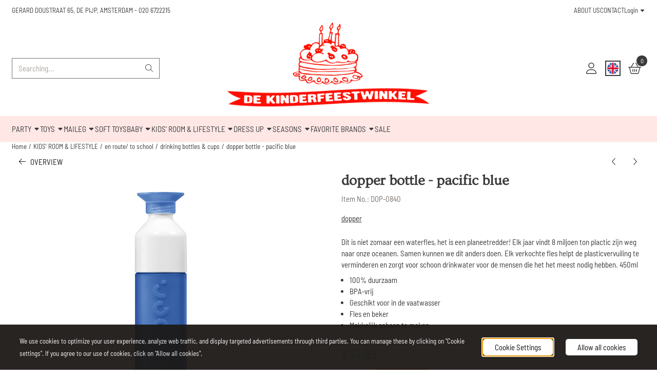

--- FILE ---
content_type: text/html; charset=UTF-8
request_url: https://www.kinderfeestwinkel.nl/home-sweet-home/school/drinking-bottles/dopper-bottle-pacific-blue?language=en&products_id=4370
body_size: 25974
content:
<!DOCTYPE html> <html lang="en" class="no-js"> <head> <meta http-equiv="content-type" content="text/html; charset=utf-8"/> <meta name="description" content="Dopper creates beautiful bottles that are environment friendly!"/> <meta name="robots" content="index,follow"> <meta name="viewport" content="width=device-width, initial-scale=1, user-scalable=yes, maximum-scale=5" /> <meta name="google-site-verification" content="tu14smibv8lOYku0QtzjHjrvH7kiWJU9v5U-lIBasBg"/> <title>dopper bottle - pacific blue | Kinderfeestwinkel | Toy store | Party store | Children&#039;s store | Amsterdam</title> <base href="https://www.kinderfeestwinkel.nl/"/> <link rel="dns-prefetch" href="https://fonts.gstatic.com/"> <link rel="dns-prefetch" href="https://cdn.shoptrader.com/"> <link rel="dns-prefetch" href="https://connect.facebook.net/"> <link rel="icon" href="https://www.kinderfeestwinkel.nl/images/faviconimages/favicon-96x96.png" type="image/x-icon"> <link rel="shortcut icon" type="image/x-icon" href="https://www.kinderfeestwinkel.nl/images/faviconimages/favicon-96x96.png"/> <link rel="canonical" href="https://www.kinderfeestwinkel.nl/home-sweet-home/school/drinking-bottles/dopper-bottle-pacific-blue"/> <link rel="alternate" hreflang="nl" href="https://www.kinderfeestwinkel.nl/home-sweet-home/school/drinkflessen/dopper-bottle-pacific-blue"/> <link rel="alternate" hreflang="x-default" href="https://www.kinderfeestwinkel.nl/home-sweet-home/school/drinkflessen/dopper-bottle-pacific-blue"/> <link rel="alternate" hreflang="en" href="https://www.kinderfeestwinkel.nl/home-sweet-home/school/drinking-bottles/dopper-bottle-pacific-blue"/> <script>
        window.translations = {
                        PRODUCT_CARD_ARIA_LABEL: 'Product: ',
            PRODUCT_PRIJS_ARIA_LABEL: 'Price: ',
                        SHOPPING_CART_BUTTON_ARIA_LABEL_1: 'Add ',
            SHOPPING_CART_BUTTON_ARIA_LABEL_2: ' to cart',
            PRODUCT_PRIJS_KORTING_ARIA_LABEL_1: 'From ',
            PRODUCT_PRIJS_KORTING_ARIA_LABEL_2: ' for ',
                        SHOPPINGCART_ARIA_LIVE_QUANTITY_UPDATE_MESSAGE_BEGIN: 'Quantity of',
            SHOPPINGCART_ARIA_LIVE_QUANTITY_INCREASE_MESSAGE: 'has been increased to',
            SHOPPINGCART_ARIA_LIVE_QUANTITY_DECREASE_MESSAGE: 'has been decreased to',
            SHOPPINGCART_ARIA_LIVE_DELETE_PRODUCT_MESSAGE: 'has been removed from the cart.',
            SHOPPINGCART_ARIA_LIVE_QUANTITY_REFRESH_MESSAGE: 'has been updated to'
        };
    </script> <style>
            @font-face{font-display:swap;font-family:'Barlow Semi Condensed';font-style:normal;font-weight:400;src:url(https://fonts.gstatic.com/s/barlowsemicondensed/v16/wlpvgxjLBV1hqnzfr-F8sEYMB0Yybp0mudRXd4qqOEo.woff2) format('woff2');unicode-range:U+0102-0103,U+0110-0111,U+0128-0129,U+0168-0169,U+01A0-01A1,U+01AF-01B0,U+0300-0301,U+0303-0304,U+0308-0309,U+0323,U+0329,U+1EA0-1EF9,U+20AB}@font-face{font-display:swap;font-family:'Barlow Semi Condensed';font-style:normal;font-weight:400;src:url(https://fonts.gstatic.com/s/barlowsemicondensed/v16/wlpvgxjLBV1hqnzfr-F8sEYMB0Yybp0mudRXdoqqOEo.woff2) format('woff2');unicode-range:U+0100-02BA,U+02BD-02C5,U+02C7-02CC,U+02CE-02D7,U+02DD-02FF,U+0304,U+0308,U+0329,U+1D00-1DBF,U+1E00-1E9F,U+1EF2-1EFF,U+2020,U+20A0-20AB,U+20AD-20C0,U+2113,U+2C60-2C7F,U+A720-A7FF}@font-face{font-display:swap;font-family:'Barlow Semi Condensed';font-style:normal;font-weight:400;src:url(https://fonts.gstatic.com/s/barlowsemicondensed/v16/wlpvgxjLBV1hqnzfr-F8sEYMB0Yybp0mudRXeIqq.woff2) format('woff2');unicode-range:U+0000-00FF,U+0131,U+0152-0153,U+02BB-02BC,U+02C6,U+02DA,U+02DC,U+0304,U+0308,U+0329,U+2000-206F,U+20AC,U+2122,U+2191,U+2193,U+2212,U+2215,U+FEFF,U+FFFD}@font-face{font-display:swap;font-family:'Barlow Semi Condensed';font-style:normal;font-weight:700;src:url(https://fonts.gstatic.com/s/barlowsemicondensed/v16/wlpigxjLBV1hqnzfr-F8sEYMB0Yybp0mudRfw6-_CGslu50.woff2) format('woff2');unicode-range:U+0102-0103,U+0110-0111,U+0128-0129,U+0168-0169,U+01A0-01A1,U+01AF-01B0,U+0300-0301,U+0303-0304,U+0308-0309,U+0323,U+0329,U+1EA0-1EF9,U+20AB}@font-face{font-display:swap;font-family:'Barlow Semi Condensed';font-style:normal;font-weight:700;src:url(https://fonts.gstatic.com/s/barlowsemicondensed/v16/wlpigxjLBV1hqnzfr-F8sEYMB0Yybp0mudRfw6-_CWslu50.woff2) format('woff2');unicode-range:U+0100-02BA,U+02BD-02C5,U+02C7-02CC,U+02CE-02D7,U+02DD-02FF,U+0304,U+0308,U+0329,U+1D00-1DBF,U+1E00-1E9F,U+1EF2-1EFF,U+2020,U+20A0-20AB,U+20AD-20C0,U+2113,U+2C60-2C7F,U+A720-A7FF}@font-face{font-display:swap;font-family:'Barlow Semi Condensed';font-style:normal;font-weight:700;src:url(https://fonts.gstatic.com/s/barlowsemicondensed/v16/wlpigxjLBV1hqnzfr-F8sEYMB0Yybp0mudRfw6-_B2sl.woff2) format('woff2');unicode-range:U+0000-00FF,U+0131,U+0152-0153,U+02BB-02BC,U+02C6,U+02DA,U+02DC,U+0304,U+0308,U+0329,U+2000-206F,U+20AC,U+2122,U+2191,U+2193,U+2212,U+2215,U+FEFF,U+FFFD}@font-face{font-display:swap;font-family:'Ovo';font-style:normal;font-weight:400;src:url(https://fonts.gstatic.com/s/ovo/v18/yYLl0h7WyfzTzI44.woff2) format('woff2');unicode-range:U+0000-00FF,U+0131,U+0152-0153,U+02BB-02BC,U+02C6,U+02DA,U+02DC,U+0304,U+0308,U+0329,U+2000-206F,U+20AC,U+2122,U+2191,U+2193,U+2212,U+2215,U+FEFF,U+FFFD}@font-face{font-display:swap;font-family:'Rubik';font-style:normal;font-weight:400;src:url(https://fonts.gstatic.com/s/rubik/v31/iJWZBXyIfDnIV5PNhY1KTN7Z-Yh-B4iFUkU1Z4Y.woff2) format('woff2');unicode-range:U+0600-06FF,U+0750-077F,U+0870-088E,U+0890-0891,U+0897-08E1,U+08E3-08FF,U+200C-200E,U+2010-2011,U+204F,U+2E41,U+FB50-FDFF,U+FE70-FE74,U+FE76-FEFC,U+102E0-102FB,U+10E60-10E7E,U+10EC2-10EC4,U+10EFC-10EFF,U+1EE00-1EE03,U+1EE05-1EE1F,U+1EE21-1EE22,U+1EE24,U+1EE27,U+1EE29-1EE32,U+1EE34-1EE37,U+1EE39,U+1EE3B,U+1EE42,U+1EE47,U+1EE49,U+1EE4B,U+1EE4D-1EE4F,U+1EE51-1EE52,U+1EE54,U+1EE57,U+1EE59,U+1EE5B,U+1EE5D,U+1EE5F,U+1EE61-1EE62,U+1EE64,U+1EE67-1EE6A,U+1EE6C-1EE72,U+1EE74-1EE77,U+1EE79-1EE7C,U+1EE7E,U+1EE80-1EE89,U+1EE8B-1EE9B,U+1EEA1-1EEA3,U+1EEA5-1EEA9,U+1EEAB-1EEBB,U+1EEF0-1EEF1}@font-face{font-display:swap;font-family:'Rubik';font-style:normal;font-weight:400;src:url(https://fonts.gstatic.com/s/rubik/v31/iJWZBXyIfDnIV5PNhY1KTN7Z-Yh-B4iFWkU1Z4Y.woff2) format('woff2');unicode-range:U+0460-052F,U+1C80-1C8A,U+20B4,U+2DE0-2DFF,U+A640-A69F,U+FE2E-FE2F}@font-face{font-display:swap;font-family:'Rubik';font-style:normal;font-weight:400;src:url(https://fonts.gstatic.com/s/rubik/v31/iJWZBXyIfDnIV5PNhY1KTN7Z-Yh-B4iFU0U1Z4Y.woff2) format('woff2');unicode-range:U+0301,U+0400-045F,U+0490-0491,U+04B0-04B1,U+2116}@font-face{font-display:swap;font-family:'Rubik';font-style:normal;font-weight:400;src:url(https://fonts.gstatic.com/s/rubik/v31/iJWZBXyIfDnIV5PNhY1KTN7Z-Yh-B4iFVUU1Z4Y.woff2) format('woff2');unicode-range:U+0307-0308,U+0590-05FF,U+200C-2010,U+20AA,U+25CC,U+FB1D-FB4F}@font-face{font-display:swap;font-family:'Rubik';font-style:normal;font-weight:400;src:url(https://fonts.gstatic.com/s/rubik/v31/iJWZBXyIfDnIV5PNhY1KTN7Z-Yh-B4iFWUU1Z4Y.woff2) format('woff2');unicode-range:U+0100-02BA,U+02BD-02C5,U+02C7-02CC,U+02CE-02D7,U+02DD-02FF,U+0304,U+0308,U+0329,U+1D00-1DBF,U+1E00-1E9F,U+1EF2-1EFF,U+2020,U+20A0-20AB,U+20AD-20C0,U+2113,U+2C60-2C7F,U+A720-A7FF}@font-face{font-display:swap;font-family:'Rubik';font-style:normal;font-weight:400;src:url(https://fonts.gstatic.com/s/rubik/v31/iJWZBXyIfDnIV5PNhY1KTN7Z-Yh-B4iFV0U1.woff2) format('woff2');unicode-range:U+0000-00FF,U+0131,U+0152-0153,U+02BB-02BC,U+02C6,U+02DA,U+02DC,U+0304,U+0308,U+0329,U+2000-206F,U+20AC,U+2122,U+2191,U+2193,U+2212,U+2215,U+FEFF,U+FFFD}@font-face{font-display:swap;font-family:'Rubik';font-style:normal;font-weight:700;src:url(https://fonts.gstatic.com/s/rubik/v31/iJWZBXyIfDnIV5PNhY1KTN7Z-Yh-4I-FUkU1Z4Y.woff2) format('woff2');unicode-range:U+0600-06FF,U+0750-077F,U+0870-088E,U+0890-0891,U+0897-08E1,U+08E3-08FF,U+200C-200E,U+2010-2011,U+204F,U+2E41,U+FB50-FDFF,U+FE70-FE74,U+FE76-FEFC,U+102E0-102FB,U+10E60-10E7E,U+10EC2-10EC4,U+10EFC-10EFF,U+1EE00-1EE03,U+1EE05-1EE1F,U+1EE21-1EE22,U+1EE24,U+1EE27,U+1EE29-1EE32,U+1EE34-1EE37,U+1EE39,U+1EE3B,U+1EE42,U+1EE47,U+1EE49,U+1EE4B,U+1EE4D-1EE4F,U+1EE51-1EE52,U+1EE54,U+1EE57,U+1EE59,U+1EE5B,U+1EE5D,U+1EE5F,U+1EE61-1EE62,U+1EE64,U+1EE67-1EE6A,U+1EE6C-1EE72,U+1EE74-1EE77,U+1EE79-1EE7C,U+1EE7E,U+1EE80-1EE89,U+1EE8B-1EE9B,U+1EEA1-1EEA3,U+1EEA5-1EEA9,U+1EEAB-1EEBB,U+1EEF0-1EEF1}@font-face{font-display:swap;font-family:'Rubik';font-style:normal;font-weight:700;src:url(https://fonts.gstatic.com/s/rubik/v31/iJWZBXyIfDnIV5PNhY1KTN7Z-Yh-4I-FWkU1Z4Y.woff2) format('woff2');unicode-range:U+0460-052F,U+1C80-1C8A,U+20B4,U+2DE0-2DFF,U+A640-A69F,U+FE2E-FE2F}@font-face{font-display:swap;font-family:'Rubik';font-style:normal;font-weight:700;src:url(https://fonts.gstatic.com/s/rubik/v31/iJWZBXyIfDnIV5PNhY1KTN7Z-Yh-4I-FU0U1Z4Y.woff2) format('woff2');unicode-range:U+0301,U+0400-045F,U+0490-0491,U+04B0-04B1,U+2116}@font-face{font-display:swap;font-family:'Rubik';font-style:normal;font-weight:700;src:url(https://fonts.gstatic.com/s/rubik/v31/iJWZBXyIfDnIV5PNhY1KTN7Z-Yh-4I-FVUU1Z4Y.woff2) format('woff2');unicode-range:U+0307-0308,U+0590-05FF,U+200C-2010,U+20AA,U+25CC,U+FB1D-FB4F}@font-face{font-display:swap;font-family:'Rubik';font-style:normal;font-weight:700;src:url(https://fonts.gstatic.com/s/rubik/v31/iJWZBXyIfDnIV5PNhY1KTN7Z-Yh-4I-FWUU1Z4Y.woff2) format('woff2');unicode-range:U+0100-02BA,U+02BD-02C5,U+02C7-02CC,U+02CE-02D7,U+02DD-02FF,U+0304,U+0308,U+0329,U+1D00-1DBF,U+1E00-1E9F,U+1EF2-1EFF,U+2020,U+20A0-20AB,U+20AD-20C0,U+2113,U+2C60-2C7F,U+A720-A7FF}@font-face{font-display:swap;font-family:'Rubik';font-style:normal;font-weight:700;src:url(https://fonts.gstatic.com/s/rubik/v31/iJWZBXyIfDnIV5PNhY1KTN7Z-Yh-4I-FV0U1.woff2) format('woff2');unicode-range:U+0000-00FF,U+0131,U+0152-0153,U+02BB-02BC,U+02C6,U+02DA,U+02DC,U+0304,U+0308,U+0329,U+2000-206F,U+20AC,U+2122,U+2191,U+2193,U+2212,U+2215,U+FEFF,U+FFFD}#owl-carousel-homepage .owl-dots .owl-dot.active span,#owl-carousel-homepage .owl-dots .owl-dot:hover span{background:##ff0000!important}div#slider-homepage{max-height:px}.site-nav .dropdown-menu{border-top-left-radius:0;border-top-right-radius:0;border-top:none}.site-nav .dropdown-item{--bs-dropdown-item-padding-x:clamp(1rem, var(--site-nav-item-padding-x), 1.5rem)}.site-nav-item--level-0 .dropdown-menu.is-open,.site-nav-item--level-0:hover .dropdown-menu,.site-nav-item--level-0.js-hover .dropdown-menu{display:block}
        </style> <link rel="stylesheet" href="/themes/4000/css/abstracts/_print.css" media="print" crossorigin> <link rel="stylesheet" href="/themes/4000/css/abstracts/_variables_new.css?v=130.29491854471050873589" crossorigin> <link rel="stylesheet" href="/images/css/stApp-4000.css?v=130.29491854471050873589" crossorigin> <link rel="stylesheet" href="/themes/4000/css/stProduct-4000.css?v=130.29491854471050873589" crossorigin> <link rel="stylesheet" href="/themes/4000/css/homepagebuilder.css.signalize?controller=product&pageId=4370&v=130.29491854471050873589" crossorigin> <link rel="stylesheet" href="/themes/4000/css/icomoon.css?v=130.29491854471050873589" media="print" onload="this.media='all'" crossorigin> <script>
        window.dataLayer = window.dataLayer || [];

        function gtag(){
            dataLayer.push(arguments);
        }

        gtag('consent', 'default', {
            'ad_storage': 'granted',
            'ad_user_data': 'granted',
            'ad_personalization': 'granted',
            'analytics_storage': 'granted',
            'functionality_storage': 'granted',
            'personalization_storage': 'granted',
            'security_storage': 'granted',
        });
    </script> <script>(function (w, d, s, l, i) {
            w[l] = w[l] || []; w[l].push({
                'gtm.start':
                    new Date().getTime(), event: 'gtm.js'
            }); var f = d.getElementsByTagName(s)[0],
                j = d.createElement(s), dl = l != 'dataLayer' ? '&l=' + l : ''; j.async = true; j.src =
                'https://www.googletagmanager.com/gtm.js?id=' + i + dl; f.parentNode.insertBefore(j, f);
        })(window,document,'script','dataLayer','G-YM2C685C8C');
    </script>
    

    
    
        
        
        
        
        <meta name="twitter:card" content="summary" /> <meta name="twitter:title" content="dopper bottle - pacific blue | Kinderfeestwinkel | Toy store | Party store | Children&#039;s store | Amsterdam" /> <meta name="twitter:description" content="Dopper creates beautiful bottles that are environment friendly!" /> <meta name="twitter:image" content="https://www.kinderfeestwinkel.nl/images/productimages/big/20170529105031.jpg" /> <meta name="twitter:url" content="https://www.kinderfeestwinkel.nl/home-sweet-home/school/drinking-bottles/dopper-bottle-pacific-blue" /> <script type="application/ld+json">{
    "@context": "http://schema.org",
    "@type": "Product",
    "name": "dopper bottle - pacific blue",
    "mpn": "",
    "sku": "",
    "image": "https://www.kinderfeestwinkel.nl/images/productimages/big/20170529105031.jpg",
    "description": "This is not a water bottle, it&#39;s a planetsaving device. Every year 8 million tons of plactic makes its way to our oceans. Together, we can do better. Each bottle sold helps reduce plastic pollution and brings clean drinking water where people need it the most. 450ml\r\n\r\n\r\n\t100% sustainable\r\n\tBPA-free\r\n\tDishwasher safe\r\n\tBottle &amp; cup\r\n\tEasy to clean\r\n",
    "offers": {
        "@type": "Offer",
        "price": "14.95",
        "priceCurrency": "EUR",
        "url": "https://www.kinderfeestwinkel.nl/home-sweet-home/school/drinking-bottles/dopper-bottle-pacific-blue",
        "availability": "https://schema.org/InStock"
    },
    "brand": {
        "@type": "Brand",
        "name": "dopper"
    }
}</script>
</head> <body id="st_product" class="home-sweet-home school drinking-bottles dopper-bottle-pacific-blue-language-en-products-id-4370 not-logged-in "> <noscript> <iframe src="https://www.googletagmanager.com/ns.html?id=G-YM2C685C8C" height="0" width="0" style="display:none;visibility:hidden"></iframe> </noscript> <a href="#main-content" class="skip-link_btn btn btn-dark">Skip to main content</a> <a name="body-top"></a> <div class="page_placeholder_layover" id="page_placeholder_layover"> <img src="opc_loader.png" class="opc_loader" alt="" role="presentation"/> </div> <div id="cookieAriaLiveRegion" class="sr-only" aria-live="polite" aria-atomic="true"> <p id="cookieAriaLiveMessage">Cookie preferences are currently closed.</p> </div><aside class="topmenu" aria-label="Top menu"> <div class="bs-container d-flex" style="height:100%;"> <div class="topmenu-inner" id="menu_top"> <div class="topmenu-inner-col"> <div id="menu_top_content" class="topmenu-content"> <p><a href="https://maps.app.goo.gl/v9ZWp8u7xvJWeGBB7" target="_blank">GERARD DOUSTRAAT 65, DE PIJP, AMSTERDAM</a>&nbsp;-&nbsp;<a href="tel:+31206722215">020 6722215</a></p> </div> </div> <nav class="topmenu-inner-col" aria-label="Top menu navigation"> <ul class="topmenu-nav"> <li class="topmenu-nav-item topmenu-nav-item-1"><a href="https://www.kinderfeestwinkel.nl/about-us/" target="_self">ABOUT US</a></li> <li class="topmenu-nav-item topmenu-nav-item-2"><a href="https://www.kinderfeestwinkel.nl/contact-kinderfeestwinkel/" target="_self">CONTACT</a></li> </ul> <ul class="topmenu_login-box"> <li class="login-button"> <button href="https://www.kinderfeestwinkel.nl/login.php" id="login-toggle" aria-haspopup="true" aria-controls="login-form" aria-expanded="false" class="loggedin btn-topmenu">
                Login<span class="st-icon st-icon-style-light st-icon-caret-down"> <svg xmlns="http://www.w3.org/2000/svg" viewBox="0 0 320 512"> <path d="M137.4 374.6c12.5 12.5 32.8 12.5 45.3 0l128-128c9.2-9.2 11.9-22.9 6.9-34.9s-16.6-19.8-29.6-19.8L32 192c-12.9 0-24.6 7.8-29.6 19.8s-2.2 25.7 6.9 34.9l128 128z"/> </svg> </span> </button> <div id="login-bar" class="dropdown-menu" role="form" aria-labelledby="login-toggle" hidden> <form name="login-bar" action="https://www.kinderfeestwinkel.nl/login.php?action=process" method="post" enctype="application/x-www-form-urlencoded" autocomplete="off"> <input type="hidden" name="form_name" value="login-bar"> <div id="login-bar-email-adress"> <label for="loginBarEmail">E-Mail</label> <input type="email" name="email_address" class="form-control" id="loginBarEmail" autocomplete="username email"> </div> <div id="login-bar-password"> <label for="loginbarPassword">Password</label> <input type="password" name="password" class="form-control" id="loginbarPassword" autocomplete="current-password"> </div> <div class="login-bar-submit"> <button type="submit" class="configuration_btn configuration_button configuration_button_general has_icon_left"> <span class="st-icon st-icon-style-light st-icon-user"> <svg xmlns="http://www.w3.org/2000/svg" viewBox="0 0 448 512"> <path d="M224 256c70.7 0 128-57.31 128-128s-57.3-128-128-128C153.3 0 96 57.31 96 128S153.3 256 224 256zM224 32c52.94 0 96 43.06 96 96c0 52.93-43.06 96-96 96S128 180.9 128 128C128 75.06 171.1 32 224 32zM274.7 304H173.3C77.61 304 0 381.6 0 477.3c0 19.14 15.52 34.67 34.66 34.67h378.7C432.5 512 448 496.5 448 477.3C448 381.6 370.4 304 274.7 304zM413.3 480H34.66C33.2 480 32 478.8 32 477.3C32 399.4 95.4 336 173.3 336h101.3C352.6 336 416 399.4 416 477.3C416 478.8 414.8 480 413.3 480z"/> </svg> </span> <span class="button">Login</span> </button> </div> <div id="login-bar-password-forgotten"> <a href="https://www.kinderfeestwinkel.nl/password_forgotten.php" class="user_pass_forgotten text-decoration-underline">Forgot your password?</a> </div> <div id="login-bar-create-account"> <a href="https://www.kinderfeestwinkel.nl/create_account.php" class="user_create_account text-decoration-underline">Create account</a> </div> </form> </div> </li> </ul> </nav> </div> </div> </aside><header class="site-header site-header-large site-header-large-logo-center" role="banner" aria-label="Website header"> <div class="bs-container"> <div class="site-header-inner row align-items-center justify-content-between"> <div class="col"> <div class="site-header-searchbar"> <form name="advanced_search" action="https://www.kinderfeestwinkel.nl/advanced_search_result.php" method="get" enctype="application/x-www-form-urlencoded"> <input type="hidden" name="form_name" value="advanced_search"> <label for="search" class="sr-only">Search</label> <div class="input-group"> <input type="hidden" name="search_in_description" value="1"> <input type="hidden" name="Beschrijving" value="1"> <input type="hidden" name="Artikelnaam" value=true> <input type="hidden" name="Ean" value="0"> <input type="hidden" name="Sku" value="0"> <input type="hidden" name="Artikelnummer" value="1"> <input type="hidden" name="Tag" value="1"> <input type="hidden" name="inc_subcat" value="1"> <input name="keywords" type="search" value="" placeholder="Searching..." class="form-control form-control-visually-first" id="search"/> <button class="btn btn-icon btn-input-group" type="submit"> <span class="st-icon st-icon-style-light st-icon-magnifying-glass"> <svg xmlns="http://www.w3.org/2000/svg" viewBox="0 0 512 512"> <path d="M507.3 484.7l-141.5-141.5C397 306.8 415.1 259.7 415.1 208c0-114.9-93.13-208-208-208S-.0002 93.13-.0002 208S93.12 416 207.1 416c51.68 0 98.85-18.96 135.2-50.15l141.5 141.5C487.8 510.4 491.9 512 496 512s8.188-1.562 11.31-4.688C513.6 501.1 513.6 490.9 507.3 484.7zM208 384C110.1 384 32 305 32 208S110.1 32 208 32S384 110.1 384 208S305 384 208 384z"/> </svg> </span> </button> </div> </form> <div class="overlay-searchbar"></div> </div> </div> <div class="col col-logo d-flex align-items-center justify-content-center"> <a class="header-logo | d-flex justify-content-center align-items-center" style="height:100%;" href="https://www.kinderfeestwinkel.nl/" > <img data-use-webp='no' fetchpriority='high' width='896' height='380' alt='kinderfeestwinkel.nl Homepage' style=' box-sizing:content-box;
            max-height:200px;
            max-width:400px;
            padding-top:0px;
            padding-bottom:16px;' class='header-logo-image' src='/images/shoplogoimages/logo-kinderfeestwinkel.jpg' onerror='this.onerror=null; this.src="/images/placeholders/image_missing_vierkant.png";'> </a> </div> <div class="col d-flex justify-content-end"> <nav class="site-header-nav d-flex" aria-label="User navigation"> <a href="https://www.kinderfeestwinkel.nl/login.php" role="button" class="site-header-nav-item  " aria-label="Login"> <span class="st-icon st-icon-style-light st-icon-user"> <svg xmlns="http://www.w3.org/2000/svg" viewBox="0 0 448 512"> <path d="M224 256c70.7 0 128-57.31 128-128s-57.3-128-128-128C153.3 0 96 57.31 96 128S153.3 256 224 256zM224 32c52.94 0 96 43.06 96 96c0 52.93-43.06 96-96 96S128 180.9 128 128C128 75.06 171.1 32 224 32zM274.7 304H173.3C77.61 304 0 381.6 0 477.3c0 19.14 15.52 34.67 34.66 34.67h378.7C432.5 512 448 496.5 448 477.3C448 381.6 370.4 304 274.7 304zM413.3 480H34.66C33.2 480 32 478.8 32 477.3C32 399.4 95.4 336 173.3 336h101.3C352.6 336 416 399.4 416 477.3C416 478.8 414.8 480 413.3 480z"/> </svg> </span> </a> <div class="site-header-language-popup site-header-nav-item " aria-label="Select a language"> <div id="languageHeader" class="language-header"> <div class="languages-switch-header"> <div class="language-popup-button"> <a class="language-popup-button-link jsLanguagePopupButton" href="https://www.kinderfeestwinkel.nl/home-sweet-home/school/drinking-bottles/dopper-bottle-pacific-blue?language=en&products_id=4370" title="Change language" aria-label="Change language" aria-expanded="false"> <div class="language-flag" data-selected-language="5" data-selected-currency="EUR" data-selected-currency-value="1"> <span class="st-icon st-icon-lang st-icon-lang-round st-icon-lang-en-round"> <svg xmlns="http://www.w3.org/2000/svg" viewBox="0 0 512 512"> <circle cx="256" cy="256" r="256" fill="#f0f0f0"/> <g fill="#0052b4"> <path d="M52.92 100.142c-20.109 26.163-35.272 56.318-44.101 89.077h133.178zM503.181 189.219c-8.829-32.758-23.993-62.913-44.101-89.076l-89.075 89.076zM8.819 322.784c8.83 32.758 23.993 62.913 44.101 89.075l89.074-89.075zM411.858 52.921c-26.163-20.109-56.317-35.272-89.076-44.102v133.177zM100.142 459.079c26.163 20.109 56.318 35.272 89.076 44.102V370.005zM189.217 8.819c-32.758 8.83-62.913 23.993-89.075 44.101l89.075 89.075zM322.783 503.181c32.758-8.83 62.913-23.993 89.075-44.101l-89.075-89.075zM370.005 322.784l89.075 89.076c20.108-26.162 35.272-56.318 44.101-89.076z"/> </g> <g fill="#d80027"> <path d="M509.833 222.609H289.392V2.167C278.461.744 267.317 0 256 0c-11.319 0-22.461.744-33.391 2.167v220.441H2.167C.744 233.539 0 244.683 0 256c0 11.319.744 22.461 2.167 33.391h220.441v220.442C233.539 511.256 244.681 512 256 512c11.317 0 22.461-.743 33.391-2.167V289.392h220.442C511.256 278.461 512 267.319 512 256c0-11.317-.744-22.461-2.167-33.391z"/> <path d="M322.783 322.784 437.019 437.02c5.254-5.252 10.266-10.743 15.048-16.435l-97.802-97.802h-31.482zM189.217 322.784h-.002L74.98 437.019c5.252 5.254 10.743 10.266 16.435 15.048l97.802-97.804zM189.217 189.219v-.002L74.981 74.98c-5.254 5.252-10.266 10.743-15.048 16.435l97.803 97.803h31.481zM322.783 189.219 437.02 74.981c-5.252-5.254-10.743-10.266-16.435-15.047l-97.802 97.803z"/> </g> </svg> </span> </div> </a> </div> <div class="language-popup jsLanguagePopup modal" role="dialog" aria-labelledby="languageSelectorTitle" aria-hidden="true" aria-modal="true"> <div class="modal-content"> <div class="modal-header"> <div class="modal-title prose"> <h2 id="languageSelectorTitle">Update your settings</h2> <p>Personalize your shopping experience! Choose your language and currency to tailor our webshop to your preferences.</p> </div> <button class="btn-icon btn-transparent btn-close language-popup-close jsModalClose" aria-label="Close language selection" title="Close language selection"> <span class="st-icon st-icon-style-light st-icon-xmark"> <svg xmlns="http://www.w3.org/2000/svg" viewBox="0 0 320 512"> <path d="M315.3 411.3c-6.253 6.253-16.37 6.253-22.63 0L160 278.6l-132.7 132.7c-6.253 6.253-16.37 6.253-22.63 0c-6.253-6.253-6.253-16.37 0-22.63L137.4 256L4.69 123.3c-6.253-6.253-6.253-16.37 0-22.63c6.253-6.253 16.37-6.253 22.63 0L160 233.4l132.7-132.7c6.253-6.253 16.37-6.253 22.63 0c6.253 6.253 6.253 16.37 0 22.63L182.6 256l132.7 132.7C321.6 394.9 321.6 405.1 315.3 411.3z"/> </svg> </span> </button> </div> <div class="modal-body"> <form id="LanguageAndValutaSelector" aria-labelledby="languageSelectorTitle"> <div class="form_section"> <div class="row"> <div class="col form-col"> <label>Language
                                        <select name="languages" class="form-select" aria-required="true"> <option value="4" data-url="https://www.kinderfeestwinkel.nl/home-sweet-home/school/drinkflessen/dopper-bottle-pacific-blue?language=nl&products_id=4370" >
                                                    Nederlands
                                                </option> <option value="5" data-url="https://www.kinderfeestwinkel.nl/home-sweet-home/school/drinking-bottles/dopper-bottle-pacific-blue?language=en&products_id=4370" selected="selected" >
                                                    English
                                                </option> </select> </label> </div> </div> <div class="configuration_tep_meta general"> <div class="tep_meta_continue"> <button type="submit" class="btn btn-primary has_icon_right" aria-label="Save language and currency preferences"> <span>Save</span> <span class="st-icon st-icon-style-light st-icon-arrow-right"> <svg xmlns="http://www.w3.org/2000/svg" viewBox="0 0 448 512"> <path d="M443.7 266.8l-165.9 176C274.5 446.3 269.1 448 265.5 448c-3.986 0-7.988-1.375-11.16-4.156c-6.773-5.938-7.275-16.06-1.118-22.59L393.9 272H16.59c-9.171 0-16.59-7.155-16.59-15.1S7.421 240 16.59 240h377.3l-140.7-149.3c-6.157-6.531-5.655-16.66 1.118-22.59c6.789-5.906 17.27-5.469 23.45 1.094l165.9 176C449.4 251.3 449.4 260.7 443.7 266.8z"/> </svg> </span> </button> </div> </div> </div> </form> </div> </div> </div> </div> </div> </div> <div class="site-header-basket-wrapper basket_wrapper"> <div class="site-header-nav-item"> <a href="https://www.kinderfeestwinkel.nl/shopping_cart.php" role="button" id="basket-toggle" class="basket-button" aria-controls="floating-basket" aria-expanded="false" aria-label="View Cart, 0 items" aria-haspopup="true"> <span class="st-icon st-icon-style-light st-icon-basket-shopping"> <svg xmlns="http://www.w3.org/2000/svg" viewBox="0 0 576 512"> <path d="M224 400C224 408.8 216.8 416 208 416C199.2 416 192 408.8 192 400V304C192 295.2 199.2 288 208 288C216.8 288 224 295.2 224 304V400zM288 288C296.8 288 304 295.2 304 304V400C304 408.8 296.8 416 288 416C279.2 416 272 408.8 272 400V304C272 295.2 279.2 288 288 288zM384 400C384 408.8 376.8 416 368 416C359.2 416 352 408.8 352 400V304C352 295.2 359.2 288 368 288C376.8 288 384 295.2 384 304V400zM349.8 7.943L457.2 192H560C568.8 192 576 199.2 576 208C576 216.8 568.8 224 560 224H536L476.1 463.5C468.1 492 443.4 512 414 512H161.1C132.6 512 107 492 99.88 463.5L40 224H16C7.164 224 0 216.8 0 208C0 199.2 7.164 192 16 192H118.8L226.2 7.943C230.6 .3098 240.4-2.268 248.1 2.184C255.7 6.637 258.3 16.43 253.8 24.07L155.9 192H420.1L322.2 24.07C317.7 16.43 320.3 6.637 327.9 2.184C335.6-2.268 345.4 .3098 349.8 7.943V7.943zM130.9 455.8C134.5 470 147.3 480 161.1 480H414C428.7 480 441.5 470 445.1 455.8L503 224H72.98L130.9 455.8z"/> </svg> </span> <span class="quantity" id="basket-count" data-bind="text: cartCount" aria-live="polite">0</span> </a> </div> <div class="floating_basket_wrapper dropdown-menu" id="floating-basket" aria-label="Shopping cart overview" hidden> <div class="basket_content"> <a href="https://www.kinderfeestwinkel.nl/shopping_cart.php" id="skip-to-checkout">Skip product list and go to checkout</a> <table data-bind="visible: cartTable().length > 0" role="table" aria-label="Products in cart"> <tbody data-bind="foreach: cartTable" role="rowgroup"> <tr role="row" data-bind="attr: { 'aria-labelledby': 'product-name-' + product_id(), 'aria-describedby': 'product-quantity-' + product_id() + ' product-price-' + product_id() }"> <td role="cell" class="product_image_cell"> <div class="product_image"> <img data-bind="attr: { src: image(), alt: name }"> </div> </td> <td role="cell" class="product_name_cell"> <p data-bind="attr: { 'id': 'product-name-' + product_id() }"><span data-bind="attr: { 'id': 'product-quantity-' + product_id() }, text: quantity"></span> x <a data-bind="attr: { href: url, 'aria-describedby': 'product-quantity-' + product_id() }, text: name"></a></p> <span data-bind="foreach: attributes, visible: attributes().length > 0"> <small><i>-&nbsp;<span data-bind="html: option_name() + ' ' + value_name()"></span></i></small><br> </span> <p data-bind="attr: { 'id': 'product-price-' + product_id() }, html: $root.currencyFormat.symbolLeft + stAppTools.number_format(parseFloat(total_price()) * parseFloat($root.currencyFormat.value), $root.currencyFormat.decimalPlaces, $root.currencyFormat.decimalPoint, $root.currencyFormat.thousandsPoint) + $root.currencyFormat.symbolRight"></p> </td> <td class="product_price_cell" data-bind="click: $parent.removeProduct"> <button aria-label="Remove this product from the shopping cart" class="btn btn-transparent"> <span class="st-icon st-icon-style-light st-icon-trash"> <svg xmlns="http://www.w3.org/2000/svg" viewBox="0 0 448 512"> <path d="M432 64C440.8 64 448 71.16 448 80C448 88.84 440.8 96 432 96H413.7L388.2 452.6C385.9 486.1 357.1 512 324.4 512H123.6C90.01 512 62.15 486.1 59.75 452.6L34.29 96H16C7.164 96 0 88.84 0 80C0 71.16 7.164 64 16 64H111.1L137 22.56C145.8 8.526 161.2 0 177.7 0H270.3C286.8 0 302.2 8.526 310.1 22.56L336.9 64H432zM177.7 32C172.2 32 167.1 34.84 164.2 39.52L148.9 64H299.1L283.8 39.52C280.9 34.84 275.8 32 270.3 32H177.7zM381.6 96H66.37L91.67 450.3C92.87 467 106.8 480 123.6 480H324.4C341.2 480 355.1 467 356.3 450.3L381.6 96z"/> </svg> </span> </button> </td> </tr> </tbody> </table> <span class="shopping-cart-empty" data-bind="visible: cartTable().length == 0">
            Your shopping cart is empty
        </span> </div> <div class="clear"></div> <div class="floating_basket_total clearfix"> <span class="floating_basket_total_price" data-bind="html: cartValue"></span> <a id="btn-basket-checkout" href="https://www.kinderfeestwinkel.nl/shopping_cart.php" class="configuration_btn configuration_button button configuration_button_submit has_icon_right" data-bind="visible: cartTable().length != 0" role="button"> <span class="button">Proceed to Checkout</span> <span class="st-icon st-icon-style-light st-icon-arrow-right"> <svg xmlns="http://www.w3.org/2000/svg" viewBox="0 0 448 512"> <path d="M443.7 266.8l-165.9 176C274.5 446.3 269.1 448 265.5 448c-3.986 0-7.988-1.375-11.16-4.156c-6.773-5.938-7.275-16.06-1.118-22.59L393.9 272H16.59c-9.171 0-16.59-7.155-16.59-15.1S7.421 240 16.59 240h377.3l-140.7-149.3c-6.157-6.531-5.655-16.66 1.118-22.59c6.789-5.906 17.27-5.469 23.45 1.094l165.9 176C449.4 251.3 449.4 260.7 443.7 266.8z"/> </svg> </span> </a> </div> </div> </div> </nav> </div> </div> </div> </header><header class="main-header-mobile" role="banner" aria-label="Website header"> <div class="header-mobile "> <div class="bs-container header-mobile-container"> <div class="header-mobile-col" style="flex:1;"> <div class="header-mobile-icon menu-icon" tabindex="0" role="button" aria-controls="mobile_menu" aria-expanded="false"> <span class="st-icon st-icon-style-light st-icon-bars"> <svg xmlns="http://www.w3.org/2000/svg" viewBox="0 0 448 512"> <path d="M0 80C0 71.16 7.164 64 16 64H432C440.8 64 448 71.16 448 80C448 88.84 440.8 96 432 96H16C7.164 96 0 88.84 0 80zM0 240C0 231.2 7.164 224 16 224H432C440.8 224 448 231.2 448 240C448 248.8 440.8 256 432 256H16C7.164 256 0 248.8 0 240zM432 416H16C7.164 416 0 408.8 0 400C0 391.2 7.164 384 16 384H432C440.8 384 448 391.2 448 400C448 408.8 440.8 416 432 416z"/> </svg> </span></div> </div> <div class="header-mobile-col"> <div id="mobile_menu_logo" class="header-mobile-logo"> <a class="header-mobile-logo-link" href=https://www.kinderfeestwinkel.nl/> <img data-use-webp='no' width='896' height='380' fetchpriority='high' alt='kinderfeestwinkel.nl Homepage' class='header-mobile-logo-image' src='/images/shoplogoimages/logo-kinderfeestwinkel.jpg' onerror='this.onerror=null; this.src="/images/placeholders/image_missing_vierkant.png";'> </a> </div> </div> <nav class="header-mobile-col justify-content-end" style="flex:1;" id="mobile_menu_show_quantity_JS" aria-label="User navigation"> <div class="header-mobile-icon account-icon"> <a href="https://www.kinderfeestwinkel.nl/account.php"> <span class="st-icon st-icon-style-light st-icon-user"> <svg xmlns="http://www.w3.org/2000/svg" viewBox="0 0 448 512"> <path d="M224 256c70.7 0 128-57.31 128-128s-57.3-128-128-128C153.3 0 96 57.31 96 128S153.3 256 224 256zM224 32c52.94 0 96 43.06 96 96c0 52.93-43.06 96-96 96S128 180.9 128 128C128 75.06 171.1 32 224 32zM274.7 304H173.3C77.61 304 0 381.6 0 477.3c0 19.14 15.52 34.67 34.66 34.67h378.7C432.5 512 448 496.5 448 477.3C448 381.6 370.4 304 274.7 304zM413.3 480H34.66C33.2 480 32 478.8 32 477.3C32 399.4 95.4 336 173.3 336h101.3C352.6 336 416 399.4 416 477.3C416 478.8 414.8 480 413.3 480z"/> </svg> </span> </a> </div> <div class="header-mobile-icon shopping-icon"> <a href="https://www.kinderfeestwinkel.nl/shopping_cart.php"> <span class="st-icon st-icon-style-light st-icon-basket-shopping"> <svg xmlns="http://www.w3.org/2000/svg" viewBox="0 0 576 512"> <path d="M224 400C224 408.8 216.8 416 208 416C199.2 416 192 408.8 192 400V304C192 295.2 199.2 288 208 288C216.8 288 224 295.2 224 304V400zM288 288C296.8 288 304 295.2 304 304V400C304 408.8 296.8 416 288 416C279.2 416 272 408.8 272 400V304C272 295.2 279.2 288 288 288zM384 400C384 408.8 376.8 416 368 416C359.2 416 352 408.8 352 400V304C352 295.2 359.2 288 368 288C376.8 288 384 295.2 384 304V400zM349.8 7.943L457.2 192H560C568.8 192 576 199.2 576 208C576 216.8 568.8 224 560 224H536L476.1 463.5C468.1 492 443.4 512 414 512H161.1C132.6 512 107 492 99.88 463.5L40 224H16C7.164 224 0 216.8 0 208C0 199.2 7.164 192 16 192H118.8L226.2 7.943C230.6 .3098 240.4-2.268 248.1 2.184C255.7 6.637 258.3 16.43 253.8 24.07L155.9 192H420.1L322.2 24.07C317.7 16.43 320.3 6.637 327.9 2.184C335.6-2.268 345.4 .3098 349.8 7.943V7.943zM130.9 455.8C134.5 470 147.3 480 161.1 480H414C428.7 480 441.5 470 445.1 455.8L503 224H72.98L130.9 455.8z"/> </svg> </span> <span class="quantity" data-bind="text: cartCount"></span> </a> </div> </nav> </div> </div> <div id="mobile_menu_overlay" class=""></div> <nav id="mobile_menu_container" class=" " aria-label="Mobile navigation"> <div id="mobile_menu" class="mobile_menu" role="navigation"> <section id="mobile_menu_info" class="header-mobile-open" aria-label="Mobile navigation header"> <div class="bs-container header-mobile-container"> <p class="mobile-menu-header">Menu</p> <button id="mobile_menu_close" class="btn btn-transparent header-mobile-icon menu-close" aria-label="Close menu" type="button"> <span class="st-icon st-icon-style-light st-icon-xmark"> <svg xmlns="http://www.w3.org/2000/svg" viewBox="0 0 320 512"> <path d="M315.3 411.3c-6.253 6.253-16.37 6.253-22.63 0L160 278.6l-132.7 132.7c-6.253 6.253-16.37 6.253-22.63 0c-6.253-6.253-6.253-16.37 0-22.63L137.4 256L4.69 123.3c-6.253-6.253-6.253-16.37 0-22.63c6.253-6.253 16.37-6.253 22.63 0L160 233.4l132.7-132.7c6.253-6.253 16.37-6.253 22.63 0c6.253 6.253 6.253 16.37 0 22.63L182.6 256l132.7 132.7C321.6 394.9 321.6 405.1 315.3 411.3z"/> </svg> </span> </button> </div> </section> <section id="mobile_nav_container" aria-label="Mobile navigation"> <div class="header-mobile-search-inside-menu mobile-searchbox" aria-label="Search in menu"> <form name="advanced_search" action="https://www.kinderfeestwinkel.nl/advanced_search_result.php" method="get" enctype="application/x-www-form-urlencoded"> <input type="hidden" name="form_name" value="advanced_search"> <label for="sqr_mobile_search" class="sr-only">Search in menu</label> <div class="input-group"> <input type="hidden" name="search_in_description" value="1"> <input type="hidden" name="inc_subcat" value="1"> <input name="keywords" type="search" value="" placeholder="Searching..." class="form-control form-control-visually-first" id="sqr_mobile_search"/> <button class="btn btn-icon btn-input-group" type="submit" aria-label="Search"> <span class="st-icon st-icon-style-light st-icon-magnifying-glass"> <svg xmlns="http://www.w3.org/2000/svg" viewBox="0 0 512 512"> <path d="M507.3 484.7l-141.5-141.5C397 306.8 415.1 259.7 415.1 208c0-114.9-93.13-208-208-208S-.0002 93.13-.0002 208S93.12 416 207.1 416c51.68 0 98.85-18.96 135.2-50.15l141.5 141.5C487.8 510.4 491.9 512 496 512s8.188-1.562 11.31-4.688C513.6 501.1 513.6 490.9 507.3 484.7zM208 384C110.1 384 32 305 32 208S110.1 32 208 32S384 110.1 384 208S305 384 208 384z"/> </svg> </span> </button> </div> </form> </div> <div class="mobile_menu_extra_items"> <div class="mobile_menu_language"> <div id="language" class="language"> <div class="languages-switch"> <div class="language-dropdown"> <a class="language-dropdown-button jsLanguageDropdownButton" role="button" aria-haspopup="listbox" aria-expanded="false" aria-controls="language-list" aria-label="Select a language" title="English" href="https://www.kinderfeestwinkel.nl/home-sweet-home/school/drinking-bottles/dopper-bottle-pacific-blue?language=en&products_id=4370" tabindex="0"> <div class="language-flag" data-selected-language="5"> <span class="st-icon st-icon-lang st-icon-lang-round st-icon-lang-en-round"> <svg xmlns="http://www.w3.org/2000/svg" viewBox="0 0 512 512"> <circle cx="256" cy="256" r="256" fill="#f0f0f0"/> <g fill="#0052b4"> <path d="M52.92 100.142c-20.109 26.163-35.272 56.318-44.101 89.077h133.178zM503.181 189.219c-8.829-32.758-23.993-62.913-44.101-89.076l-89.075 89.076zM8.819 322.784c8.83 32.758 23.993 62.913 44.101 89.075l89.074-89.075zM411.858 52.921c-26.163-20.109-56.317-35.272-89.076-44.102v133.177zM100.142 459.079c26.163 20.109 56.318 35.272 89.076 44.102V370.005zM189.217 8.819c-32.758 8.83-62.913 23.993-89.075 44.101l89.075 89.075zM322.783 503.181c32.758-8.83 62.913-23.993 89.075-44.101l-89.075-89.075zM370.005 322.784l89.075 89.076c20.108-26.162 35.272-56.318 44.101-89.076z"/> </g> <g fill="#d80027"> <path d="M509.833 222.609H289.392V2.167C278.461.744 267.317 0 256 0c-11.319 0-22.461.744-33.391 2.167v220.441H2.167C.744 233.539 0 244.683 0 256c0 11.319.744 22.461 2.167 33.391h220.441v220.442C233.539 511.256 244.681 512 256 512c11.317 0 22.461-.743 33.391-2.167V289.392h220.442C511.256 278.461 512 267.319 512 256c0-11.317-.744-22.461-2.167-33.391z"/> <path d="M322.783 322.784 437.019 437.02c5.254-5.252 10.266-10.743 15.048-16.435l-97.802-97.802h-31.482zM189.217 322.784h-.002L74.98 437.019c5.252 5.254 10.743 10.266 16.435 15.048l97.802-97.804zM189.217 189.219v-.002L74.981 74.98c-5.254 5.252-10.266 10.743-15.048 16.435l97.803 97.803h31.481zM322.783 189.219 437.02 74.981c-5.252-5.254-10.743-10.266-16.435-15.047l-97.802 97.803z"/> </g> </svg> </span> </div> <span class="language-code">EN</span> <span class="st-icon st-icon-style-light st-icon-caret-down"> <svg xmlns="http://www.w3.org/2000/svg" viewBox="0 0 320 512"> <path d="M137.4 374.6c12.5 12.5 32.8 12.5 45.3 0l128-128c9.2-9.2 11.9-22.9 6.9-34.9s-16.6-19.8-29.6-19.8L32 192c-12.9 0-24.6 7.8-29.6 19.8s-2.2 25.7 6.9 34.9l128 128z"/> </svg> </span> </a> <ul class="language-item-list jsLanguageItemList dropdown-menu" id="language-list" role="listbox"> <li class="language-item" id="setlang_ned" role="option" aria-selected="false"> <a class="language-link inactive" title="Nederlands" href="https://www.kinderfeestwinkel.nl/home-sweet-home/school/drinkflessen/dopper-bottle-pacific-blue?language=nl&products_id=4370"> <div class="language-flag" data-selected-language="4"> <span class="st-icon st-icon-lang st-icon-lang-nl"> <svg xmlns="http://www.w3.org/2000/svg" xml:space="preserve" viewBox="0 0 512 512"> <path fill="#f0f0f0" d="M0 85h512v341H0z"/> <path fill="#a2001d" d="M0 85h512v114H0z"/> <path fill="#0052b4" d="M0 313h512v114H0z"/> </svg> </span> </div> <div class="language-flag-mobile" data-selected-language="4"> <span class="st-icon st-icon-lang st-icon-lang-round st-icon-lang-nl-round"> <svg xmlns="http://www.w3.org/2000/svg" viewBox="0 0 512 512"> <circle cx="256" cy="256" r="256" fill="#f0f0f0"/> <path fill="#a2001d" d="M256 0C146 0 52 69 16 167h480A256 256 0 0 0 256 0z"/> <path fill="#0052b4" d="M256 512c110 0 204-69 240-167H16c36 98 130 167 240 167z"/> </svg> </span> </div> <span>Nederlands</span> </a> </li> <li class="language-item" id="setlang_eng" role="option" aria-selected="true"> <a class="language-link active" title="English" href="https://www.kinderfeestwinkel.nl/home-sweet-home/school/drinking-bottles/dopper-bottle-pacific-blue?language=en&products_id=4370"> <div class="language-flag" data-selected-language="5"> <span class="st-icon st-icon-lang st-icon-lang-en"> <svg xmlns="http://www.w3.org/2000/svg" xml:space="preserve" viewBox="0 0 512 512"> <path fill="#f0f0f0" d="M0 85h512v341H0z"/> <path fill="#d80027" d="M288 85h-64v139H0v64h224v139h64V288h224v-64H288z"/> <path fill="#0052b4" d="m394 315 118 66v-66zm-82 0 200 112v-32l-144-80zm147 112-147-82v82z"/> <path fill="#f0f0f0" d="m312 315 200 112v-32l-144-80z"/> <path fill="#d80027" d="m312 315 200 112v-32l-144-80z"/> <path fill="#0052b4" d="M90 315 0 366v-51zm110 15v97H25z"/> <path fill="#d80027" d="M144 315 0 395v32l200-112z"/> <path fill="#0052b4" d="M118 197 0 131v66zm82 0L0 85v32l144 80zM53 85l147 82V85z"/> <path fill="#f0f0f0" d="M200 197 0 85v32l144 80z"/> <path fill="#d80027" d="M200 197 0 85v32l144 80z"/> <path fill="#0052b4" d="m422 197 90-51v51zm-110-15V85h175z"/> <path fill="#d80027" d="m368 197 144-80V85L312 197z"/> </svg> </span> </div> <div class="language-flag-mobile" data-selected-language="5"> <span class="st-icon st-icon-lang st-icon-lang-round st-icon-lang-en-round"> <svg xmlns="http://www.w3.org/2000/svg" viewBox="0 0 512 512"> <circle cx="256" cy="256" r="256" fill="#f0f0f0"/> <g fill="#0052b4"> <path d="M52.92 100.142c-20.109 26.163-35.272 56.318-44.101 89.077h133.178zM503.181 189.219c-8.829-32.758-23.993-62.913-44.101-89.076l-89.075 89.076zM8.819 322.784c8.83 32.758 23.993 62.913 44.101 89.075l89.074-89.075zM411.858 52.921c-26.163-20.109-56.317-35.272-89.076-44.102v133.177zM100.142 459.079c26.163 20.109 56.318 35.272 89.076 44.102V370.005zM189.217 8.819c-32.758 8.83-62.913 23.993-89.075 44.101l89.075 89.075zM322.783 503.181c32.758-8.83 62.913-23.993 89.075-44.101l-89.075-89.075zM370.005 322.784l89.075 89.076c20.108-26.162 35.272-56.318 44.101-89.076z"/> </g> <g fill="#d80027"> <path d="M509.833 222.609H289.392V2.167C278.461.744 267.317 0 256 0c-11.319 0-22.461.744-33.391 2.167v220.441H2.167C.744 233.539 0 244.683 0 256c0 11.319.744 22.461 2.167 33.391h220.441v220.442C233.539 511.256 244.681 512 256 512c11.317 0 22.461-.743 33.391-2.167V289.392h220.442C511.256 278.461 512 267.319 512 256c0-11.317-.744-22.461-2.167-33.391z"/> <path d="M322.783 322.784 437.019 437.02c5.254-5.252 10.266-10.743 15.048-16.435l-97.802-97.802h-31.482zM189.217 322.784h-.002L74.98 437.019c5.252 5.254 10.743 10.266 16.435 15.048l97.802-97.804zM189.217 189.219v-.002L74.981 74.98c-5.254 5.252-10.266 10.743-15.048 16.435l97.803 97.803h31.481zM322.783 189.219 437.02 74.981c-5.252-5.254-10.743-10.266-16.435-15.047l-97.802 97.803z"/> </g> </svg> </span> </div> <span>English</span> <span class="language-active-indicator">Active</span> </a> </li> </ul> </div> </div> </div> </div> </div> <nav id="categories" class="categories_box mobile_box" aria-label="Primary navigation"> <ul class="mobile-menu-list box_content"> <li class="menu-header parent-item" id="dmrp_0"> <a class="item" href="https://www.kinderfeestwinkel.nl/">
                            Home
                        </a> </li> <li class="menu-header parent-item" id="dmm_10"> <a class="item menu-toggle" aria-expanded="false" aria-controls="submenu-cat-10" role="button" target="_self" href="https://www.kinderfeestwinkel.nl/party/">
                                PARTY
                            </a> <button class="submenu-toggle" aria-controls="submenu-cat-10" aria-expanded="false" aria-label='Toon submenu voor PARTY'> <span class="expand expandable-item show-chevron-right"><span class="st-icon st-icon-style-light st-icon-chevron-down"> <svg xmlns="http://www.w3.org/2000/svg" viewBox="0 0 448 512"> <path d="M4.251 181.1C7.392 177.7 11.69 175.1 16 175.1c3.891 0 7.781 1.406 10.86 4.25l197.1 181.1l197.1-181.1c6.5-6 16.64-5.625 22.61 .9062c6 6.5 5.594 16.59-.8906 22.59l-208 192c-6.156 5.688-15.56 5.688-21.72 0l-208-192C-1.343 197.7-1.749 187.6 4.251 181.1z"/> </svg> </span><span class="st-icon st-icon-style-light st-icon-chevron-right"> <svg xmlns="http://www.w3.org/2000/svg" viewBox="0 0 320 512"> <path d="M85.14 475.8c-3.438-3.141-5.156-7.438-5.156-11.75c0-3.891 1.406-7.781 4.25-10.86l181.1-197.1L84.23 58.86c-6-6.5-5.625-16.64 .9062-22.61c6.5-6 16.59-5.594 22.59 .8906l192 208c5.688 6.156 5.688 15.56 0 21.72l-192 208C101.7 481.3 91.64 481.8 85.14 475.8z"/> </svg> </span></span></button><ul class="menu-content party parent-item" id="submenu-cat-10" hidden> <li class="menu-header " id="dmrp_11"> <a class="item" href="https://www.kinderfeestwinkel.nl/party/dress-up-boxes-for-rent/" target="_self"> <span style="margin-left: 0px; margin-right: .5rem;"><span class="st-icon st-icon-style-light st-icon-caret-right"> <svg xmlns="http://www.w3.org/2000/svg" viewBox="0 0 256 512"> <path d="M246.6 278.6c12.5-12.5 12.5-32.8 0-45.3l-128-128c-9.2-9.2-22.9-11.9-34.9-6.9s-19.8 16.6-19.8 29.6l0 256c0 12.9 7.8 24.6 19.8 29.6s25.7 2.2 34.9-6.9l128-128z"/> </svg> </span></span>dress up boxes for rent      </a></li> <li class="menu-header " id="dmrp_12"> <a class="item" href="https://www.kinderfeestwinkel.nl/party/theme-parties/" target="_self"> <span style="margin-left: 0px; margin-right: .5rem;"><span class="st-icon st-icon-style-light st-icon-caret-right"> <svg xmlns="http://www.w3.org/2000/svg" viewBox="0 0 256 512"> <path d="M246.6 278.6c12.5-12.5 12.5-32.8 0-45.3l-128-128c-9.2-9.2-22.9-11.9-34.9-6.9s-19.8 16.6-19.8 29.6l0 256c0 12.9 7.8 24.6 19.8 29.6s25.7 2.2 34.9-6.9l128-128z"/> </svg> </span></span>theme parties      </a><button class="submenu-toggle" aria-controls="submenu-cat-12" aria-expanded="false" aria-label='Toon submenu voor party'> <span class="expand expandable-item show-chevron-right"><span class="st-icon st-icon-style-light st-icon-chevron-down"> <svg xmlns="http://www.w3.org/2000/svg" viewBox="0 0 448 512"> <path d="M4.251 181.1C7.392 177.7 11.69 175.1 16 175.1c3.891 0 7.781 1.406 10.86 4.25l197.1 181.1l197.1-181.1c6.5-6 16.64-5.625 22.61 .9062c6 6.5 5.594 16.59-.8906 22.59l-208 192c-6.156 5.688-15.56 5.688-21.72 0l-208-192C-1.343 197.7-1.749 187.6 4.251 181.1z"/> </svg> </span><span class="st-icon st-icon-style-light st-icon-chevron-right"> <svg xmlns="http://www.w3.org/2000/svg" viewBox="0 0 320 512"> <path d="M85.14 475.8c-3.438-3.141-5.156-7.438-5.156-11.75c0-3.891 1.406-7.781 4.25-10.86l181.1-197.1L84.23 58.86c-6-6.5-5.625-16.64 .9062-22.61c6.5-6 16.59-5.594 22.59 .8906l192 208c5.688 6.156 5.688 15.56 0 21.72l-192 208C101.7 481.3 91.64 481.8 85.14 475.8z"/> </svg> </span></span></button><ul class="menu-content party" id="submenu-cat-12" hidden> <li class="menu-header " id="dmrp_13"> <a class="item" href="https://www.kinderfeestwinkel.nl/party/theme-parties/flowers/" target="_self"> <span style="margin-left: 16px; margin-right: .5rem;"><span class="st-icon st-icon-style-light st-icon-caret-right"> <svg xmlns="http://www.w3.org/2000/svg" viewBox="0 0 256 512"> <path d="M246.6 278.6c12.5-12.5 12.5-32.8 0-45.3l-128-128c-9.2-9.2-22.9-11.9-34.9-6.9s-19.8 16.6-19.8 29.6l0 256c0 12.9 7.8 24.6 19.8 29.6s25.7 2.2 34.9-6.9l128-128z"/> </svg> </span></span>flowers      </a></li> <li class="menu-header " id="dmrp_14"> <a class="item" href="https://www.kinderfeestwinkel.nl/party/theme-parties/fairy-and-princess/" target="_self"> <span style="margin-left: 16px; margin-right: .5rem;"><span class="st-icon st-icon-style-light st-icon-caret-right"> <svg xmlns="http://www.w3.org/2000/svg" viewBox="0 0 256 512"> <path d="M246.6 278.6c12.5-12.5 12.5-32.8 0-45.3l-128-128c-9.2-9.2-22.9-11.9-34.9-6.9s-19.8 16.6-19.8 29.6l0 256c0 12.9 7.8 24.6 19.8 29.6s25.7 2.2 34.9-6.9l128-128z"/> </svg> </span></span>fairy &amp; princess      </a></li> <li class="menu-header " id="dmrp_15"> <a class="item" href="https://www.kinderfeestwinkel.nl/party/theme-parties/dino-party/" target="_self"> <span style="margin-left: 16px; margin-right: .5rem;"><span class="st-icon st-icon-style-light st-icon-caret-right"> <svg xmlns="http://www.w3.org/2000/svg" viewBox="0 0 256 512"> <path d="M246.6 278.6c12.5-12.5 12.5-32.8 0-45.3l-128-128c-9.2-9.2-22.9-11.9-34.9-6.9s-19.8 16.6-19.8 29.6l0 256c0 12.9 7.8 24.6 19.8 29.6s25.7 2.2 34.9-6.9l128-128z"/> </svg> </span></span>dino      </a></li> <li class="menu-header " id="dmrp_16"> <a class="item" href="https://www.kinderfeestwinkel.nl/party/theme-parties/knights-dragons/" target="_self"> <span style="margin-left: 16px; margin-right: .5rem;"><span class="st-icon st-icon-style-light st-icon-caret-right"> <svg xmlns="http://www.w3.org/2000/svg" viewBox="0 0 256 512"> <path d="M246.6 278.6c12.5-12.5 12.5-32.8 0-45.3l-128-128c-9.2-9.2-22.9-11.9-34.9-6.9s-19.8 16.6-19.8 29.6l0 256c0 12.9 7.8 24.6 19.8 29.6s25.7 2.2 34.9-6.9l128-128z"/> </svg> </span></span>knights &amp; dragons      </a></li> <li class="menu-header " id="dmrp_17"> <a class="item" href="https://www.kinderfeestwinkel.nl/party/theme-parties/peter-rabbit/" target="_self"> <span style="margin-left: 16px; margin-right: .5rem;"><span class="st-icon st-icon-style-light st-icon-caret-right"> <svg xmlns="http://www.w3.org/2000/svg" viewBox="0 0 256 512"> <path d="M246.6 278.6c12.5-12.5 12.5-32.8 0-45.3l-128-128c-9.2-9.2-22.9-11.9-34.9-6.9s-19.8 16.6-19.8 29.6l0 256c0 12.9 7.8 24.6 19.8 29.6s25.7 2.2 34.9-6.9l128-128z"/> </svg> </span></span>Peter Rabbit      </a></li> <li class="menu-header " id="dmrp_18"> <a class="item" href="https://www.kinderfeestwinkel.nl/party/theme-parties/ballet/" target="_self"> <span style="margin-left: 16px; margin-right: .5rem;"><span class="st-icon st-icon-style-light st-icon-caret-right"> <svg xmlns="http://www.w3.org/2000/svg" viewBox="0 0 256 512"> <path d="M246.6 278.6c12.5-12.5 12.5-32.8 0-45.3l-128-128c-9.2-9.2-22.9-11.9-34.9-6.9s-19.8 16.6-19.8 29.6l0 256c0 12.9 7.8 24.6 19.8 29.6s25.7 2.2 34.9-6.9l128-128z"/> </svg> </span></span>ballet      </a></li> <li class="menu-header " id="dmrp_19"> <a class="item" href="https://www.kinderfeestwinkel.nl/party/theme-parties/zeemeermin-mermaid/" target="_self"> <span style="margin-left: 16px; margin-right: .5rem;"><span class="st-icon st-icon-style-light st-icon-caret-right"> <svg xmlns="http://www.w3.org/2000/svg" viewBox="0 0 256 512"> <path d="M246.6 278.6c12.5-12.5 12.5-32.8 0-45.3l-128-128c-9.2-9.2-22.9-11.9-34.9-6.9s-19.8 16.6-19.8 29.6l0 256c0 12.9 7.8 24.6 19.8 29.6s25.7 2.2 34.9-6.9l128-128z"/> </svg> </span></span>mermaid      </a></li> <li class="menu-header " id="dmrp_20"> <a class="item" href="https://www.kinderfeestwinkel.nl/party/theme-parties/superheroes/" target="_self"> <span style="margin-left: 16px; margin-right: .5rem;"><span class="st-icon st-icon-style-light st-icon-caret-right"> <svg xmlns="http://www.w3.org/2000/svg" viewBox="0 0 256 512"> <path d="M246.6 278.6c12.5-12.5 12.5-32.8 0-45.3l-128-128c-9.2-9.2-22.9-11.9-34.9-6.9s-19.8 16.6-19.8 29.6l0 256c0 12.9 7.8 24.6 19.8 29.6s25.7 2.2 34.9-6.9l128-128z"/> </svg> </span></span>superheroes      </a></li> <li class="menu-header " id="dmrp_21"> <a class="item" href="https://www.kinderfeestwinkel.nl/party/theme-parties/racecars/" target="_self"> <span style="margin-left: 16px; margin-right: .5rem;"><span class="st-icon st-icon-style-light st-icon-caret-right"> <svg xmlns="http://www.w3.org/2000/svg" viewBox="0 0 256 512"> <path d="M246.6 278.6c12.5-12.5 12.5-32.8 0-45.3l-128-128c-9.2-9.2-22.9-11.9-34.9-6.9s-19.8 16.6-19.8 29.6l0 256c0 12.9 7.8 24.6 19.8 29.6s25.7 2.2 34.9-6.9l128-128z"/> </svg> </span></span>vehicles      </a></li> <li class="menu-header " id="dmrp_22"> <a class="item" href="https://www.kinderfeestwinkel.nl/party/theme-parties/on-the-farm/" target="_self"> <span style="margin-left: 16px; margin-right: .5rem;"><span class="st-icon st-icon-style-light st-icon-caret-right"> <svg xmlns="http://www.w3.org/2000/svg" viewBox="0 0 256 512"> <path d="M246.6 278.6c12.5-12.5 12.5-32.8 0-45.3l-128-128c-9.2-9.2-22.9-11.9-34.9-6.9s-19.8 16.6-19.8 29.6l0 256c0 12.9 7.8 24.6 19.8 29.6s25.7 2.2 34.9-6.9l128-128z"/> </svg> </span></span>farm      </a></li> <li class="menu-header " id="dmrp_23"> <a class="item" href="https://www.kinderfeestwinkel.nl/party/theme-parties/circus/" target="_self"> <span style="margin-left: 16px; margin-right: .5rem;"><span class="st-icon st-icon-style-light st-icon-caret-right"> <svg xmlns="http://www.w3.org/2000/svg" viewBox="0 0 256 512"> <path d="M246.6 278.6c12.5-12.5 12.5-32.8 0-45.3l-128-128c-9.2-9.2-22.9-11.9-34.9-6.9s-19.8 16.6-19.8 29.6l0 256c0 12.9 7.8 24.6 19.8 29.6s25.7 2.2 34.9-6.9l128-128z"/> </svg> </span></span>circus      </a></li> <li class="menu-header " id="dmrp_24"> <a class="item" href="https://www.kinderfeestwinkel.nl/party/theme-parties/unicorn-party-and-rainbow/" target="_self"> <span style="margin-left: 16px; margin-right: .5rem;"><span class="st-icon st-icon-style-light st-icon-caret-right"> <svg xmlns="http://www.w3.org/2000/svg" viewBox="0 0 256 512"> <path d="M246.6 278.6c12.5-12.5 12.5-32.8 0-45.3l-128-128c-9.2-9.2-22.9-11.9-34.9-6.9s-19.8 16.6-19.8 29.6l0 256c0 12.9 7.8 24.6 19.8 29.6s25.7 2.2 34.9-6.9l128-128z"/> </svg> </span></span>unicorn &amp; rainbow      </a></li> <li class="menu-header " id="dmrp_25"> <a class="item" href="https://www.kinderfeestwinkel.nl/party/theme-parties/cats-and-dogs/" target="_self"> <span style="margin-left: 16px; margin-right: .5rem;"><span class="st-icon st-icon-style-light st-icon-caret-right"> <svg xmlns="http://www.w3.org/2000/svg" viewBox="0 0 256 512"> <path d="M246.6 278.6c12.5-12.5 12.5-32.8 0-45.3l-128-128c-9.2-9.2-22.9-11.9-34.9-6.9s-19.8 16.6-19.8 29.6l0 256c0 12.9 7.8 24.6 19.8 29.6s25.7 2.2 34.9-6.9l128-128z"/> </svg> </span></span>cats &amp; dogs      </a></li> <li class="menu-header " id="dmrp_26"> <a class="item" href="https://www.kinderfeestwinkel.nl/party/theme-parties/pirate-party/" target="_self"> <span style="margin-left: 16px; margin-right: .5rem;"><span class="st-icon st-icon-style-light st-icon-caret-right"> <svg xmlns="http://www.w3.org/2000/svg" viewBox="0 0 256 512"> <path d="M246.6 278.6c12.5-12.5 12.5-32.8 0-45.3l-128-128c-9.2-9.2-22.9-11.9-34.9-6.9s-19.8 16.6-19.8 29.6l0 256c0 12.9 7.8 24.6 19.8 29.6s25.7 2.2 34.9-6.9l128-128z"/> </svg> </span></span>pirates      </a></li> <li class="menu-header " id="dmrp_27"> <a class="item" href="https://www.kinderfeestwinkel.nl/party/theme-parties/magic/" target="_self"> <span style="margin-left: 16px; margin-right: .5rem;"><span class="st-icon st-icon-style-light st-icon-caret-right"> <svg xmlns="http://www.w3.org/2000/svg" viewBox="0 0 256 512"> <path d="M246.6 278.6c12.5-12.5 12.5-32.8 0-45.3l-128-128c-9.2-9.2-22.9-11.9-34.9-6.9s-19.8 16.6-19.8 29.6l0 256c0 12.9 7.8 24.6 19.8 29.6s25.7 2.2 34.9-6.9l128-128z"/> </svg> </span></span>magic      </a></li> <li class="menu-header " id="dmrp_28"> <a class="item" href="https://www.kinderfeestwinkel.nl/party/theme-parties/safari/" target="_self"> <span style="margin-left: 16px; margin-right: .5rem;"><span class="st-icon st-icon-style-light st-icon-caret-right"> <svg xmlns="http://www.w3.org/2000/svg" viewBox="0 0 256 512"> <path d="M246.6 278.6c12.5-12.5 12.5-32.8 0-45.3l-128-128c-9.2-9.2-22.9-11.9-34.9-6.9s-19.8 16.6-19.8 29.6l0 256c0 12.9 7.8 24.6 19.8 29.6s25.7 2.2 34.9-6.9l128-128z"/> </svg> </span></span>jungle &amp; safari      </a></li> <li class="menu-header " id="dmrp_30"> <a class="item" href="https://www.kinderfeestwinkel.nl/party/theme-parties/space/" target="_self"> <span style="margin-left: 16px; margin-right: .5rem;"><span class="st-icon st-icon-style-light st-icon-caret-right"> <svg xmlns="http://www.w3.org/2000/svg" viewBox="0 0 256 512"> <path d="M246.6 278.6c12.5-12.5 12.5-32.8 0-45.3l-128-128c-9.2-9.2-22.9-11.9-34.9-6.9s-19.8 16.6-19.8 29.6l0 256c0 12.9 7.8 24.6 19.8 29.6s25.7 2.2 34.9-6.9l128-128z"/> </svg> </span></span>space &amp; robots      </a></li> <li class="menu-header " id="dmrp_31"> <a class="item" href="https://www.kinderfeestwinkel.nl/party/theme-parties/tropical-summer-party/" target="_self"> <span style="margin-left: 16px; margin-right: .5rem;"><span class="st-icon st-icon-style-light st-icon-caret-right"> <svg xmlns="http://www.w3.org/2000/svg" viewBox="0 0 256 512"> <path d="M246.6 278.6c12.5-12.5 12.5-32.8 0-45.3l-128-128c-9.2-9.2-22.9-11.9-34.9-6.9s-19.8 16.6-19.8 29.6l0 256c0 12.9 7.8 24.6 19.8 29.6s25.7 2.2 34.9-6.9l128-128z"/> </svg> </span></span>tropical &amp; flamingos      </a></li> <li class="menu-header " id="dmrp_32"> <a class="item" href="https://www.kinderfeestwinkel.nl/party/theme-parties/sport/" target="_self"> <span style="margin-left: 16px; margin-right: .5rem;"><span class="st-icon st-icon-style-light st-icon-caret-right"> <svg xmlns="http://www.w3.org/2000/svg" viewBox="0 0 256 512"> <path d="M246.6 278.6c12.5-12.5 12.5-32.8 0-45.3l-128-128c-9.2-9.2-22.9-11.9-34.9-6.9s-19.8 16.6-19.8 29.6l0 256c0 12.9 7.8 24.6 19.8 29.6s25.7 2.2 34.9-6.9l128-128z"/> </svg> </span></span>sport      </a></li></ul></li> <li class="menu-header " id="dmrp_33"> <a class="item" href="https://www.kinderfeestwinkel.nl/party/decorations/" target="_self"> <span style="margin-left: 0px; margin-right: .5rem;"><span class="st-icon st-icon-style-light st-icon-caret-right"> <svg xmlns="http://www.w3.org/2000/svg" viewBox="0 0 256 512"> <path d="M246.6 278.6c12.5-12.5 12.5-32.8 0-45.3l-128-128c-9.2-9.2-22.9-11.9-34.9-6.9s-19.8 16.6-19.8 29.6l0 256c0 12.9 7.8 24.6 19.8 29.6s25.7 2.2 34.9-6.9l128-128z"/> </svg> </span></span>decorations      </a><button class="submenu-toggle" aria-controls="submenu-cat-33" aria-expanded="false" aria-label='Toon submenu voor party'> <span class="expand expandable-item show-chevron-right"><span class="st-icon st-icon-style-light st-icon-chevron-down"> <svg xmlns="http://www.w3.org/2000/svg" viewBox="0 0 448 512"> <path d="M4.251 181.1C7.392 177.7 11.69 175.1 16 175.1c3.891 0 7.781 1.406 10.86 4.25l197.1 181.1l197.1-181.1c6.5-6 16.64-5.625 22.61 .9062c6 6.5 5.594 16.59-.8906 22.59l-208 192c-6.156 5.688-15.56 5.688-21.72 0l-208-192C-1.343 197.7-1.749 187.6 4.251 181.1z"/> </svg> </span><span class="st-icon st-icon-style-light st-icon-chevron-right"> <svg xmlns="http://www.w3.org/2000/svg" viewBox="0 0 320 512"> <path d="M85.14 475.8c-3.438-3.141-5.156-7.438-5.156-11.75c0-3.891 1.406-7.781 4.25-10.86l181.1-197.1L84.23 58.86c-6-6.5-5.625-16.64 .9062-22.61c6.5-6 16.59-5.594 22.59 .8906l192 208c5.688 6.156 5.688 15.56 0 21.72l-192 208C101.7 481.3 91.64 481.8 85.14 475.8z"/> </svg> </span></span></button><ul class="menu-content party" id="submenu-cat-33" hidden> <li class="menu-header " id="dmrp_34"> <a class="item" href="https://www.kinderfeestwinkel.nl/party/decorations/garlands/" target="_self"> <span style="margin-left: 16px; margin-right: .5rem;"><span class="st-icon st-icon-style-light st-icon-caret-right"> <svg xmlns="http://www.w3.org/2000/svg" viewBox="0 0 256 512"> <path d="M246.6 278.6c12.5-12.5 12.5-32.8 0-45.3l-128-128c-9.2-9.2-22.9-11.9-34.9-6.9s-19.8 16.6-19.8 29.6l0 256c0 12.9 7.8 24.6 19.8 29.6s25.7 2.2 34.9-6.9l128-128z"/> </svg> </span></span>garlands &amp; balloons      </a></li> <li class="menu-header " id="dmrp_35"> <a class="item" href="https://www.kinderfeestwinkel.nl/party/decorations/plates/" target="_self"> <span style="margin-left: 16px; margin-right: .5rem;"><span class="st-icon st-icon-style-light st-icon-caret-right"> <svg xmlns="http://www.w3.org/2000/svg" viewBox="0 0 256 512"> <path d="M246.6 278.6c12.5-12.5 12.5-32.8 0-45.3l-128-128c-9.2-9.2-22.9-11.9-34.9-6.9s-19.8 16.6-19.8 29.6l0 256c0 12.9 7.8 24.6 19.8 29.6s25.7 2.2 34.9-6.9l128-128z"/> </svg> </span></span>plates &amp; cups      </a></li> <li class="menu-header " id="dmrp_36"> <a class="item" href="https://www.kinderfeestwinkel.nl/party/decorations/napkins/" target="_self"> <span style="margin-left: 16px; margin-right: .5rem;"><span class="st-icon st-icon-style-light st-icon-caret-right"> <svg xmlns="http://www.w3.org/2000/svg" viewBox="0 0 256 512"> <path d="M246.6 278.6c12.5-12.5 12.5-32.8 0-45.3l-128-128c-9.2-9.2-22.9-11.9-34.9-6.9s-19.8 16.6-19.8 29.6l0 256c0 12.9 7.8 24.6 19.8 29.6s25.7 2.2 34.9-6.9l128-128z"/> </svg> </span></span>napkins      </a></li> <li class="menu-header " id="dmrp_37"> <a class="item" href="https://www.kinderfeestwinkel.nl/party/decorations/party-hats-feesthoedjes/" target="_self"> <span style="margin-left: 16px; margin-right: .5rem;"><span class="st-icon st-icon-style-light st-icon-caret-right"> <svg xmlns="http://www.w3.org/2000/svg" viewBox="0 0 256 512"> <path d="M246.6 278.6c12.5-12.5 12.5-32.8 0-45.3l-128-128c-9.2-9.2-22.9-11.9-34.9-6.9s-19.8 16.6-19.8 29.6l0 256c0 12.9 7.8 24.6 19.8 29.6s25.7 2.2 34.9-6.9l128-128z"/> </svg> </span></span>party hats      </a></li></ul></li> <li class="menu-header " id="dmrp_38"> <a class="item" href="https://www.kinderfeestwinkel.nl/party/cake-and-cupcakes/" target="_self"> <span style="margin-left: 0px; margin-right: .5rem;"><span class="st-icon st-icon-style-light st-icon-caret-right"> <svg xmlns="http://www.w3.org/2000/svg" viewBox="0 0 256 512"> <path d="M246.6 278.6c12.5-12.5 12.5-32.8 0-45.3l-128-128c-9.2-9.2-22.9-11.9-34.9-6.9s-19.8 16.6-19.8 29.6l0 256c0 12.9 7.8 24.6 19.8 29.6s25.7 2.2 34.9-6.9l128-128z"/> </svg> </span></span>cupcake & cake decoration      </a></li> <li class="menu-header " id="dmrp_39"> <a class="item" href="https://www.kinderfeestwinkel.nl/party/handing-out/" target="_self"> <span style="margin-left: 0px; margin-right: .5rem;"><span class="st-icon st-icon-style-light st-icon-caret-right"> <svg xmlns="http://www.w3.org/2000/svg" viewBox="0 0 256 512"> <path d="M246.6 278.6c12.5-12.5 12.5-32.8 0-45.3l-128-128c-9.2-9.2-22.9-11.9-34.9-6.9s-19.8 16.6-19.8 29.6l0 256c0 12.9 7.8 24.6 19.8 29.6s25.7 2.2 34.9-6.9l128-128z"/> </svg> </span></span>handing out at school      </a></li> <li class="menu-header " id="dmrp_40"> <a class="item" href="https://www.kinderfeestwinkel.nl/party/cards/" target="_self"> <span style="margin-left: 0px; margin-right: .5rem;"><span class="st-icon st-icon-style-light st-icon-caret-right"> <svg xmlns="http://www.w3.org/2000/svg" viewBox="0 0 256 512"> <path d="M246.6 278.6c12.5-12.5 12.5-32.8 0-45.3l-128-128c-9.2-9.2-22.9-11.9-34.9-6.9s-19.8 16.6-19.8 29.6l0 256c0 12.9 7.8 24.6 19.8 29.6s25.7 2.2 34.9-6.9l128-128z"/> </svg> </span></span>cards      </a></li></ul></li> <li class="menu-header parent-item" id="dmm_41"> <a class="item menu-toggle" aria-expanded="false" aria-controls="submenu-cat-41" role="button" target="_self" href="https://www.kinderfeestwinkel.nl/toys/">
                                TOYS
                            </a> <button class="submenu-toggle" aria-controls="submenu-cat-41" aria-expanded="false" aria-label='Toon submenu voor TOYS'> <span class="expand expandable-item show-chevron-right"><span class="st-icon st-icon-style-light st-icon-chevron-down"> <svg xmlns="http://www.w3.org/2000/svg" viewBox="0 0 448 512"> <path d="M4.251 181.1C7.392 177.7 11.69 175.1 16 175.1c3.891 0 7.781 1.406 10.86 4.25l197.1 181.1l197.1-181.1c6.5-6 16.64-5.625 22.61 .9062c6 6.5 5.594 16.59-.8906 22.59l-208 192c-6.156 5.688-15.56 5.688-21.72 0l-208-192C-1.343 197.7-1.749 187.6 4.251 181.1z"/> </svg> </span><span class="st-icon st-icon-style-light st-icon-chevron-right"> <svg xmlns="http://www.w3.org/2000/svg" viewBox="0 0 320 512"> <path d="M85.14 475.8c-3.438-3.141-5.156-7.438-5.156-11.75c0-3.891 1.406-7.781 4.25-10.86l181.1-197.1L84.23 58.86c-6-6.5-5.625-16.64 .9062-22.61c6.5-6 16.59-5.594 22.59 .8906l192 208c5.688 6.156 5.688 15.56 0 21.72l-192 208C101.7 481.3 91.64 481.8 85.14 475.8z"/> </svg> </span></span></button><ul class="menu-content toys parent-item" id="submenu-cat-41" hidden> <li class="menu-header " id="dmrp_42"> <a class="item" href="https://www.kinderfeestwinkel.nl/toys/games/" target="_self"> <span style="margin-left: 0px; margin-right: .5rem;"><span class="st-icon st-icon-style-light st-icon-caret-right"> <svg xmlns="http://www.w3.org/2000/svg" viewBox="0 0 256 512"> <path d="M246.6 278.6c12.5-12.5 12.5-32.8 0-45.3l-128-128c-9.2-9.2-22.9-11.9-34.9-6.9s-19.8 16.6-19.8 29.6l0 256c0 12.9 7.8 24.6 19.8 29.6s25.7 2.2 34.9-6.9l128-128z"/> </svg> </span></span>games      </a></li> <li class="menu-header " id="dmrp_43"> <a class="item" href="https://www.kinderfeestwinkel.nl/toys/arts-and-crafts/" target="_self"> <span style="margin-left: 0px; margin-right: .5rem;"><span class="st-icon st-icon-style-light st-icon-caret-right"> <svg xmlns="http://www.w3.org/2000/svg" viewBox="0 0 256 512"> <path d="M246.6 278.6c12.5-12.5 12.5-32.8 0-45.3l-128-128c-9.2-9.2-22.9-11.9-34.9-6.9s-19.8 16.6-19.8 29.6l0 256c0 12.9 7.8 24.6 19.8 29.6s25.7 2.2 34.9-6.9l128-128z"/> </svg> </span></span>arts &amp; crafts      </a></li> <li class="menu-header " id="dmrp_44"> <a class="item" href="https://www.kinderfeestwinkel.nl/toys/stacking-blocks/" target="_self"> <span style="margin-left: 0px; margin-right: .5rem;"><span class="st-icon st-icon-style-light st-icon-caret-right"> <svg xmlns="http://www.w3.org/2000/svg" viewBox="0 0 256 512"> <path d="M246.6 278.6c12.5-12.5 12.5-32.8 0-45.3l-128-128c-9.2-9.2-22.9-11.9-34.9-6.9s-19.8 16.6-19.8 29.6l0 256c0 12.9 7.8 24.6 19.8 29.6s25.7 2.2 34.9-6.9l128-128z"/> </svg> </span></span>stacking blocks      </a></li> <li class="menu-header " id="dmrp_45"> <a class="item" href="https://www.kinderfeestwinkel.nl/toys/jigsaw-puzzles/" target="_self"> <span style="margin-left: 0px; margin-right: .5rem;"><span class="st-icon st-icon-style-light st-icon-caret-right"> <svg xmlns="http://www.w3.org/2000/svg" viewBox="0 0 256 512"> <path d="M246.6 278.6c12.5-12.5 12.5-32.8 0-45.3l-128-128c-9.2-9.2-22.9-11.9-34.9-6.9s-19.8 16.6-19.8 29.6l0 256c0 12.9 7.8 24.6 19.8 29.6s25.7 2.2 34.9-6.9l128-128z"/> </svg> </span></span>jigsaw puzzles      </a></li> <li class="menu-header " id="dmrp_46"> <a class="item" href="https://www.kinderfeestwinkel.nl/toys/sylvanian-families/" target="_self"> <span style="margin-left: 0px; margin-right: .5rem;"><span class="st-icon st-icon-style-light st-icon-caret-right"> <svg xmlns="http://www.w3.org/2000/svg" viewBox="0 0 256 512"> <path d="M246.6 278.6c12.5-12.5 12.5-32.8 0-45.3l-128-128c-9.2-9.2-22.9-11.9-34.9-6.9s-19.8 16.6-19.8 29.6l0 256c0 12.9 7.8 24.6 19.8 29.6s25.7 2.2 34.9-6.9l128-128z"/> </svg> </span></span>sylvanian families      </a><button class="submenu-toggle" aria-controls="submenu-cat-46" aria-expanded="false" aria-label='Toon submenu voor toys'> <span class="expand expandable-item show-chevron-right"><span class="st-icon st-icon-style-light st-icon-chevron-down"> <svg xmlns="http://www.w3.org/2000/svg" viewBox="0 0 448 512"> <path d="M4.251 181.1C7.392 177.7 11.69 175.1 16 175.1c3.891 0 7.781 1.406 10.86 4.25l197.1 181.1l197.1-181.1c6.5-6 16.64-5.625 22.61 .9062c6 6.5 5.594 16.59-.8906 22.59l-208 192c-6.156 5.688-15.56 5.688-21.72 0l-208-192C-1.343 197.7-1.749 187.6 4.251 181.1z"/> </svg> </span><span class="st-icon st-icon-style-light st-icon-chevron-right"> <svg xmlns="http://www.w3.org/2000/svg" viewBox="0 0 320 512"> <path d="M85.14 475.8c-3.438-3.141-5.156-7.438-5.156-11.75c0-3.891 1.406-7.781 4.25-10.86l181.1-197.1L84.23 58.86c-6-6.5-5.625-16.64 .9062-22.61c6.5-6 16.59-5.594 22.59 .8906l192 208c5.688 6.156 5.688 15.56 0 21.72l-192 208C101.7 481.3 91.64 481.8 85.14 475.8z"/> </svg> </span></span></button><ul class="menu-content toys" id="submenu-cat-46" hidden> <li class="menu-header " id="dmrp_47"> <a class="item" href="https://www.kinderfeestwinkel.nl/toys/sylvanian-families/sylvanian-families-and-babies/" target="_self"> <span style="margin-left: 16px; margin-right: .5rem;"><span class="st-icon st-icon-style-light st-icon-caret-right"> <svg xmlns="http://www.w3.org/2000/svg" viewBox="0 0 256 512"> <path d="M246.6 278.6c12.5-12.5 12.5-32.8 0-45.3l-128-128c-9.2-9.2-22.9-11.9-34.9-6.9s-19.8 16.6-19.8 29.6l0 256c0 12.9 7.8 24.6 19.8 29.6s25.7 2.2 34.9-6.9l128-128z"/> </svg> </span></span>families & babies      </a></li> <li class="menu-header " id="dmrp_48"> <a class="item" href="https://www.kinderfeestwinkel.nl/toys/sylvanian-families/sylvanian-families-holiday-and-outdoors/" target="_self"> <span style="margin-left: 16px; margin-right: .5rem;"><span class="st-icon st-icon-style-light st-icon-caret-right"> <svg xmlns="http://www.w3.org/2000/svg" viewBox="0 0 256 512"> <path d="M246.6 278.6c12.5-12.5 12.5-32.8 0-45.3l-128-128c-9.2-9.2-22.9-11.9-34.9-6.9s-19.8 16.6-19.8 29.6l0 256c0 12.9 7.8 24.6 19.8 29.6s25.7 2.2 34.9-6.9l128-128z"/> </svg> </span></span>holiday & outdoors      </a></li> <li class="menu-header " id="dmrp_49"> <a class="item" href="https://www.kinderfeestwinkel.nl/toys/sylvanian-families/sylvanian-families-houses-and-shops/" target="_self"> <span style="margin-left: 16px; margin-right: .5rem;"><span class="st-icon st-icon-style-light st-icon-caret-right"> <svg xmlns="http://www.w3.org/2000/svg" viewBox="0 0 256 512"> <path d="M246.6 278.6c12.5-12.5 12.5-32.8 0-45.3l-128-128c-9.2-9.2-22.9-11.9-34.9-6.9s-19.8 16.6-19.8 29.6l0 256c0 12.9 7.8 24.6 19.8 29.6s25.7 2.2 34.9-6.9l128-128z"/> </svg> </span></span>houses & shops      </a></li> <li class="menu-header " id="dmrp_50"> <a class="item" href="https://www.kinderfeestwinkel.nl/toys/sylvanian-families/sylvanian-families-furniture/" target="_self"> <span style="margin-left: 16px; margin-right: .5rem;"><span class="st-icon st-icon-style-light st-icon-caret-right"> <svg xmlns="http://www.w3.org/2000/svg" viewBox="0 0 256 512"> <path d="M246.6 278.6c12.5-12.5 12.5-32.8 0-45.3l-128-128c-9.2-9.2-22.9-11.9-34.9-6.9s-19.8 16.6-19.8 29.6l0 256c0 12.9 7.8 24.6 19.8 29.6s25.7 2.2 34.9-6.9l128-128z"/> </svg> </span></span>furniture      </a></li> <li class="menu-header " id="dmrp_51"> <a class="item" href="https://www.kinderfeestwinkel.nl/toys/sylvanian-families/sylvanian-families-baby-items/" target="_self"> <span style="margin-left: 16px; margin-right: .5rem;"><span class="st-icon st-icon-style-light st-icon-caret-right"> <svg xmlns="http://www.w3.org/2000/svg" viewBox="0 0 256 512"> <path d="M246.6 278.6c12.5-12.5 12.5-32.8 0-45.3l-128-128c-9.2-9.2-22.9-11.9-34.9-6.9s-19.8 16.6-19.8 29.6l0 256c0 12.9 7.8 24.6 19.8 29.6s25.7 2.2 34.9-6.9l128-128z"/> </svg> </span></span>baby items      </a></li> <li class="menu-header " id="dmrp_52"> <a class="item" href="https://www.kinderfeestwinkel.nl/toys/sylvanian-families/sylvanian-families-transport/" target="_self"> <span style="margin-left: 16px; margin-right: .5rem;"><span class="st-icon st-icon-style-light st-icon-caret-right"> <svg xmlns="http://www.w3.org/2000/svg" viewBox="0 0 256 512"> <path d="M246.6 278.6c12.5-12.5 12.5-32.8 0-45.3l-128-128c-9.2-9.2-22.9-11.9-34.9-6.9s-19.8 16.6-19.8 29.6l0 256c0 12.9 7.8 24.6 19.8 29.6s25.7 2.2 34.9-6.9l128-128z"/> </svg> </span></span>transport      </a></li> <li class="menu-header " id="dmrp_53"> <a class="item" href="https://www.kinderfeestwinkel.nl/toys/sylvanian-families/sylvanian-families-accessories-and-sets/" target="_self"> <span style="margin-left: 16px; margin-right: .5rem;"><span class="st-icon st-icon-style-light st-icon-caret-right"> <svg xmlns="http://www.w3.org/2000/svg" viewBox="0 0 256 512"> <path d="M246.6 278.6c12.5-12.5 12.5-32.8 0-45.3l-128-128c-9.2-9.2-22.9-11.9-34.9-6.9s-19.8 16.6-19.8 29.6l0 256c0 12.9 7.8 24.6 19.8 29.6s25.7 2.2 34.9-6.9l128-128z"/> </svg> </span></span>sets & accessories      </a></li> <li class="menu-header " id="dmrp_54"> <a class="item" href="https://www.kinderfeestwinkel.nl/toys/sylvanian-families/sylvanian-families-school-and-daycare/" target="_self"> <span style="margin-left: 16px; margin-right: .5rem;"><span class="st-icon st-icon-style-light st-icon-caret-right"> <svg xmlns="http://www.w3.org/2000/svg" viewBox="0 0 256 512"> <path d="M246.6 278.6c12.5-12.5 12.5-32.8 0-45.3l-128-128c-9.2-9.2-22.9-11.9-34.9-6.9s-19.8 16.6-19.8 29.6l0 256c0 12.9 7.8 24.6 19.8 29.6s25.7 2.2 34.9-6.9l128-128z"/> </svg> </span></span>school & daycare      </a></li></ul></li> <li class="menu-header " id="dmrp_55"> <a class="item" href="https://www.kinderfeestwinkel.nl/toys/green-toys/" target="_self"> <span style="margin-left: 0px; margin-right: .5rem;"><span class="st-icon st-icon-style-light st-icon-caret-right"> <svg xmlns="http://www.w3.org/2000/svg" viewBox="0 0 256 512"> <path d="M246.6 278.6c12.5-12.5 12.5-32.8 0-45.3l-128-128c-9.2-9.2-22.9-11.9-34.9-6.9s-19.8 16.6-19.8 29.6l0 256c0 12.9 7.8 24.6 19.8 29.6s25.7 2.2 34.9-6.9l128-128z"/> </svg> </span></span>green toys      </a></li> <li class="menu-header " id="dmrp_56"> <a class="item" href="https://www.kinderfeestwinkel.nl/toys/music-instruments/" target="_self"> <span style="margin-left: 0px; margin-right: .5rem;"><span class="st-icon st-icon-style-light st-icon-caret-right"> <svg xmlns="http://www.w3.org/2000/svg" viewBox="0 0 256 512"> <path d="M246.6 278.6c12.5-12.5 12.5-32.8 0-45.3l-128-128c-9.2-9.2-22.9-11.9-34.9-6.9s-19.8 16.6-19.8 29.6l0 256c0 12.9 7.8 24.6 19.8 29.6s25.7 2.2 34.9-6.9l128-128z"/> </svg> </span></span>music      </a></li> <li class="menu-header " id="dmrp_58"> <a class="item" href="https://www.kinderfeestwinkel.nl/toys/dolls/" target="_self"> <span style="margin-left: 0px; margin-right: .5rem;"><span class="st-icon st-icon-style-light st-icon-caret-right"> <svg xmlns="http://www.w3.org/2000/svg" viewBox="0 0 256 512"> <path d="M246.6 278.6c12.5-12.5 12.5-32.8 0-45.3l-128-128c-9.2-9.2-22.9-11.9-34.9-6.9s-19.8 16.6-19.8 29.6l0 256c0 12.9 7.8 24.6 19.8 29.6s25.7 2.2 34.9-6.9l128-128z"/> </svg> </span></span>dolls      </a></li> <li class="menu-header " id="dmrp_59"> <a class="item" href="https://www.kinderfeestwinkel.nl/toys/tipis-and-tents/" target="_self"> <span style="margin-left: 0px; margin-right: .5rem;"><span class="st-icon st-icon-style-light st-icon-caret-right"> <svg xmlns="http://www.w3.org/2000/svg" viewBox="0 0 256 512"> <path d="M246.6 278.6c12.5-12.5 12.5-32.8 0-45.3l-128-128c-9.2-9.2-22.9-11.9-34.9-6.9s-19.8 16.6-19.8 29.6l0 256c0 12.9 7.8 24.6 19.8 29.6s25.7 2.2 34.9-6.9l128-128z"/> </svg> </span></span>tents      </a></li> <li class="menu-header " id="dmrp_60"> <a class="item" href="https://www.kinderfeestwinkel.nl/toys/doll-houses/" target="_self"> <span style="margin-left: 0px; margin-right: .5rem;"><span class="st-icon st-icon-style-light st-icon-caret-right"> <svg xmlns="http://www.w3.org/2000/svg" viewBox="0 0 256 512"> <path d="M246.6 278.6c12.5-12.5 12.5-32.8 0-45.3l-128-128c-9.2-9.2-22.9-11.9-34.9-6.9s-19.8 16.6-19.8 29.6l0 256c0 12.9 7.8 24.6 19.8 29.6s25.7 2.2 34.9-6.9l128-128z"/> </svg> </span></span>doll houses      </a></li></ul></li> <li class="menu-header parent-item" id="dmm_73"> <a class="item menu-toggle" aria-expanded="false" aria-controls="submenu-cat-73" role="button" target="_self" href="https://www.kinderfeestwinkel.nl/maileg/">
                                MAILEG
                            </a> <button class="submenu-toggle" aria-controls="submenu-cat-73" aria-expanded="false" aria-label='Toon submenu voor MAILEG'> <span class="expand expandable-item show-chevron-right"><span class="st-icon st-icon-style-light st-icon-chevron-down"> <svg xmlns="http://www.w3.org/2000/svg" viewBox="0 0 448 512"> <path d="M4.251 181.1C7.392 177.7 11.69 175.1 16 175.1c3.891 0 7.781 1.406 10.86 4.25l197.1 181.1l197.1-181.1c6.5-6 16.64-5.625 22.61 .9062c6 6.5 5.594 16.59-.8906 22.59l-208 192c-6.156 5.688-15.56 5.688-21.72 0l-208-192C-1.343 197.7-1.749 187.6 4.251 181.1z"/> </svg> </span><span class="st-icon st-icon-style-light st-icon-chevron-right"> <svg xmlns="http://www.w3.org/2000/svg" viewBox="0 0 320 512"> <path d="M85.14 475.8c-3.438-3.141-5.156-7.438-5.156-11.75c0-3.891 1.406-7.781 4.25-10.86l181.1-197.1L84.23 58.86c-6-6.5-5.625-16.64 .9062-22.61c6.5-6 16.59-5.594 22.59 .8906l192 208c5.688 6.156 5.688 15.56 0 21.72l-192 208C101.7 481.3 91.64 481.8 85.14 475.8z"/> </svg> </span></span></button><ul class="menu-content maileg parent-item" id="submenu-cat-73" hidden> <li class="menu-header " id="dmrp_74"> <a class="item" href="https://www.kinderfeestwinkel.nl/maileg/maileg-rabbits-and-bunnies/" target="_self"> <span style="margin-left: 0px; margin-right: .5rem;"><span class="st-icon st-icon-style-light st-icon-caret-right"> <svg xmlns="http://www.w3.org/2000/svg" viewBox="0 0 256 512"> <path d="M246.6 278.6c12.5-12.5 12.5-32.8 0-45.3l-128-128c-9.2-9.2-22.9-11.9-34.9-6.9s-19.8 16.6-19.8 29.6l0 256c0 12.9 7.8 24.6 19.8 29.6s25.7 2.2 34.9-6.9l128-128z"/> </svg> </span></span>rabbits and bunnies      </a></li> <li class="menu-header " id="dmrp_75"> <a class="item" href="https://www.kinderfeestwinkel.nl/maileg/maileg-mice/" target="_self"> <span style="margin-left: 0px; margin-right: .5rem;"><span class="st-icon st-icon-style-light st-icon-caret-right"> <svg xmlns="http://www.w3.org/2000/svg" viewBox="0 0 256 512"> <path d="M246.6 278.6c12.5-12.5 12.5-32.8 0-45.3l-128-128c-9.2-9.2-22.9-11.9-34.9-6.9s-19.8 16.6-19.8 29.6l0 256c0 12.9 7.8 24.6 19.8 29.6s25.7 2.2 34.9-6.9l128-128z"/> </svg> </span></span>mice      </a></li> <li class="menu-header " id="dmrp_76"> <a class="item" href="https://www.kinderfeestwinkel.nl/maileg/teddy/" target="_self"> <span style="margin-left: 0px; margin-right: .5rem;"><span class="st-icon st-icon-style-light st-icon-caret-right"> <svg xmlns="http://www.w3.org/2000/svg" viewBox="0 0 256 512"> <path d="M246.6 278.6c12.5-12.5 12.5-32.8 0-45.3l-128-128c-9.2-9.2-22.9-11.9-34.9-6.9s-19.8 16.6-19.8 29.6l0 256c0 12.9 7.8 24.6 19.8 29.6s25.7 2.2 34.9-6.9l128-128z"/> </svg> </span></span>teddy's      </a></li> <li class="menu-header " id="dmrp_77"> <a class="item" href="https://www.kinderfeestwinkel.nl/maileg/maileg-clothes-and-accessories/" target="_self"> <span style="margin-left: 0px; margin-right: .5rem;"><span class="st-icon st-icon-style-light st-icon-caret-right"> <svg xmlns="http://www.w3.org/2000/svg" viewBox="0 0 256 512"> <path d="M246.6 278.6c12.5-12.5 12.5-32.8 0-45.3l-128-128c-9.2-9.2-22.9-11.9-34.9-6.9s-19.8 16.6-19.8 29.6l0 256c0 12.9 7.8 24.6 19.8 29.6s25.7 2.2 34.9-6.9l128-128z"/> </svg> </span></span>clothes      </a><button class="submenu-toggle" aria-controls="submenu-cat-77" aria-expanded="false" aria-label='Toon submenu voor maileg'> <span class="expand expandable-item show-chevron-right"><span class="st-icon st-icon-style-light st-icon-chevron-down"> <svg xmlns="http://www.w3.org/2000/svg" viewBox="0 0 448 512"> <path d="M4.251 181.1C7.392 177.7 11.69 175.1 16 175.1c3.891 0 7.781 1.406 10.86 4.25l197.1 181.1l197.1-181.1c6.5-6 16.64-5.625 22.61 .9062c6 6.5 5.594 16.59-.8906 22.59l-208 192c-6.156 5.688-15.56 5.688-21.72 0l-208-192C-1.343 197.7-1.749 187.6 4.251 181.1z"/> </svg> </span><span class="st-icon st-icon-style-light st-icon-chevron-right"> <svg xmlns="http://www.w3.org/2000/svg" viewBox="0 0 320 512"> <path d="M85.14 475.8c-3.438-3.141-5.156-7.438-5.156-11.75c0-3.891 1.406-7.781 4.25-10.86l181.1-197.1L84.23 58.86c-6-6.5-5.625-16.64 .9062-22.61c6.5-6 16.59-5.594 22.59 .8906l192 208c5.688 6.156 5.688 15.56 0 21.72l-192 208C101.7 481.3 91.64 481.8 85.14 475.8z"/> </svg> </span></span></button><ul class="menu-content maileg" id="submenu-cat-77" hidden> <li class="menu-header " id="dmrp_78"> <a class="item" href="https://www.kinderfeestwinkel.nl/maileg/maileg-clothes-and-accessories/maileg-mouse-clothes/" target="_self"> <span style="margin-left: 16px; margin-right: .5rem;"><span class="st-icon st-icon-style-light st-icon-caret-right"> <svg xmlns="http://www.w3.org/2000/svg" viewBox="0 0 256 512"> <path d="M246.6 278.6c12.5-12.5 12.5-32.8 0-45.3l-128-128c-9.2-9.2-22.9-11.9-34.9-6.9s-19.8 16.6-19.8 29.6l0 256c0 12.9 7.8 24.6 19.8 29.6s25.7 2.2 34.9-6.9l128-128z"/> </svg> </span></span>MOUSE clothes      </a></li> <li class="menu-header " id="dmrp_79"> <a class="item" href="https://www.kinderfeestwinkel.nl/maileg/maileg-clothes-and-accessories/maileg-clothes-my-micro/" target="_self"> <span style="margin-left: 16px; margin-right: .5rem;"><span class="st-icon st-icon-style-light st-icon-caret-right"> <svg xmlns="http://www.w3.org/2000/svg" viewBox="0 0 256 512"> <path d="M246.6 278.6c12.5-12.5 12.5-32.8 0-45.3l-128-128c-9.2-9.2-22.9-11.9-34.9-6.9s-19.8 16.6-19.8 29.6l0 256c0 12.9 7.8 24.6 19.8 29.6s25.7 2.2 34.9-6.9l128-128z"/> </svg> </span></span>MY/ MICRO clothes      </a></li> <li class="menu-header " id="dmrp_80"> <a class="item" href="https://www.kinderfeestwinkel.nl/maileg/maileg-clothes-and-accessories/maileg-mini-clothes/" target="_self"> <span style="margin-left: 16px; margin-right: .5rem;"><span class="st-icon st-icon-style-light st-icon-caret-right"> <svg xmlns="http://www.w3.org/2000/svg" viewBox="0 0 256 512"> <path d="M246.6 278.6c12.5-12.5 12.5-32.8 0-45.3l-128-128c-9.2-9.2-22.9-11.9-34.9-6.9s-19.8 16.6-19.8 29.6l0 256c0 12.9 7.8 24.6 19.8 29.6s25.7 2.2 34.9-6.9l128-128z"/> </svg> </span></span>MINI/ SIZE 1 clothes      </a></li> <li class="menu-header " id="dmrp_81"> <a class="item" href="https://www.kinderfeestwinkel.nl/maileg/maileg-clothes-and-accessories/maileg-size-2-clothes/" target="_self"> <span style="margin-left: 16px; margin-right: .5rem;"><span class="st-icon st-icon-style-light st-icon-caret-right"> <svg xmlns="http://www.w3.org/2000/svg" viewBox="0 0 256 512"> <path d="M246.6 278.6c12.5-12.5 12.5-32.8 0-45.3l-128-128c-9.2-9.2-22.9-11.9-34.9-6.9s-19.8 16.6-19.8 29.6l0 256c0 12.9 7.8 24.6 19.8 29.6s25.7 2.2 34.9-6.9l128-128z"/> </svg> </span></span>SIZE 2 clothes      </a></li> <li class="menu-header " id="dmrp_82"> <a class="item" href="https://www.kinderfeestwinkel.nl/maileg/maileg-clothes-and-accessories/maileg-medium-clothes/" target="_self"> <span style="margin-left: 16px; margin-right: .5rem;"><span class="st-icon st-icon-style-light st-icon-caret-right"> <svg xmlns="http://www.w3.org/2000/svg" viewBox="0 0 256 512"> <path d="M246.6 278.6c12.5-12.5 12.5-32.8 0-45.3l-128-128c-9.2-9.2-22.9-11.9-34.9-6.9s-19.8 16.6-19.8 29.6l0 256c0 12.9 7.8 24.6 19.8 29.6s25.7 2.2 34.9-6.9l128-128z"/> </svg> </span></span>MEDIUM/ SIZE 3 clothes      </a></li> <li class="menu-header " id="dmrp_83"> <a class="item" href="https://www.kinderfeestwinkel.nl/maileg/maileg-clothes-and-accessories/maileg-maxi-clothes-for-bunnies-and-rabbits-of-maileg/" target="_self"> <span style="margin-left: 16px; margin-right: .5rem;"><span class="st-icon st-icon-style-light st-icon-caret-right"> <svg xmlns="http://www.w3.org/2000/svg" viewBox="0 0 256 512"> <path d="M246.6 278.6c12.5-12.5 12.5-32.8 0-45.3l-128-128c-9.2-9.2-22.9-11.9-34.9-6.9s-19.8 16.6-19.8 29.6l0 256c0 12.9 7.8 24.6 19.8 29.6s25.7 2.2 34.9-6.9l128-128z"/> </svg> </span></span>MAXI/ SIZE 4 clothes      </a></li> <li class="menu-header " id="dmrp_84"> <a class="item" href="https://www.kinderfeestwinkel.nl/maileg/maileg-clothes-and-accessories/maileg-mega-clothes/" target="_self"> <span style="margin-left: 16px; margin-right: .5rem;"><span class="st-icon st-icon-style-light st-icon-caret-right"> <svg xmlns="http://www.w3.org/2000/svg" viewBox="0 0 256 512"> <path d="M246.6 278.6c12.5-12.5 12.5-32.8 0-45.3l-128-128c-9.2-9.2-22.9-11.9-34.9-6.9s-19.8 16.6-19.8 29.6l0 256c0 12.9 7.8 24.6 19.8 29.6s25.7 2.2 34.9-6.9l128-128z"/> </svg> </span></span>MEGA/ SIZE 5 clothes      </a></li> <li class="menu-header " id="dmrp_85"> <a class="item" href="https://www.kinderfeestwinkel.nl/maileg/maileg-clothes-and-accessories/maileg-mega-maxi-clothes/" target="_self"> <span style="margin-left: 16px; margin-right: .5rem;"><span class="st-icon st-icon-style-light st-icon-caret-right"> <svg xmlns="http://www.w3.org/2000/svg" viewBox="0 0 256 512"> <path d="M246.6 278.6c12.5-12.5 12.5-32.8 0-45.3l-128-128c-9.2-9.2-22.9-11.9-34.9-6.9s-19.8 16.6-19.8 29.6l0 256c0 12.9 7.8 24.6 19.8 29.6s25.7 2.2 34.9-6.9l128-128z"/> </svg> </span></span>MEGA MAXI clothes      </a></li></ul></li> <li class="menu-header " id="dmrp_88"> <a class="item" href="https://www.kinderfeestwinkel.nl/maileg/maileg-houses-furniture-and-household-items/" target="_self"> <span style="margin-left: 0px; margin-right: .5rem;"><span class="st-icon st-icon-style-light st-icon-caret-right"> <svg xmlns="http://www.w3.org/2000/svg" viewBox="0 0 256 512"> <path d="M246.6 278.6c12.5-12.5 12.5-32.8 0-45.3l-128-128c-9.2-9.2-22.9-11.9-34.9-6.9s-19.8 16.6-19.8 29.6l0 256c0 12.9 7.8 24.6 19.8 29.6s25.7 2.2 34.9-6.9l128-128z"/> </svg> </span></span>houses, furniture & accessories      </a></li> <li class="menu-header " id="dmrp_89"> <a class="item" href="https://www.kinderfeestwinkel.nl/maileg/maileg-christmas/" target="_self"> <span style="margin-left: 0px; margin-right: .5rem;"><span class="st-icon st-icon-style-light st-icon-caret-right"> <svg xmlns="http://www.w3.org/2000/svg" viewBox="0 0 256 512"> <path d="M246.6 278.6c12.5-12.5 12.5-32.8 0-45.3l-128-128c-9.2-9.2-22.9-11.9-34.9-6.9s-19.8 16.6-19.8 29.6l0 256c0 12.9 7.8 24.6 19.8 29.6s25.7 2.2 34.9-6.9l128-128z"/> </svg> </span></span>christmas      </a></li> <li class="menu-header " id="dmrp_90"> <a class="item" href="https://www.kinderfeestwinkel.nl/maileg/more-maileg/" target="_self"> <span style="margin-left: 0px; margin-right: .5rem;"><span class="st-icon st-icon-style-light st-icon-caret-right"> <svg xmlns="http://www.w3.org/2000/svg" viewBox="0 0 256 512"> <path d="M246.6 278.6c12.5-12.5 12.5-32.8 0-45.3l-128-128c-9.2-9.2-22.9-11.9-34.9-6.9s-19.8 16.6-19.8 29.6l0 256c0 12.9 7.8 24.6 19.8 29.6s25.7 2.2 34.9-6.9l128-128z"/> </svg> </span></span>more maileg      </a></li></ul></li> <li class="menu-header parent-item" id="dmm_91"> <a class="item menu-toggle" aria-expanded="false" aria-controls="submenu-cat-91" role="button" target="_self" href="https://www.kinderfeestwinkel.nl/cuddly-toys/">
                                SOFT TOYS
                            </a> </li> <li class="menu-header parent-item" id="dmm_92"> <a class="item menu-toggle" aria-expanded="false" aria-controls="submenu-cat-92" role="button" target="_self" href="https://www.kinderfeestwinkel.nl/baby/">
                                BABY
                            </a> <button class="submenu-toggle" aria-controls="submenu-cat-92" aria-expanded="false" aria-label='Toon submenu voor BABY'> <span class="expand expandable-item show-chevron-right"><span class="st-icon st-icon-style-light st-icon-chevron-down"> <svg xmlns="http://www.w3.org/2000/svg" viewBox="0 0 448 512"> <path d="M4.251 181.1C7.392 177.7 11.69 175.1 16 175.1c3.891 0 7.781 1.406 10.86 4.25l197.1 181.1l197.1-181.1c6.5-6 16.64-5.625 22.61 .9062c6 6.5 5.594 16.59-.8906 22.59l-208 192c-6.156 5.688-15.56 5.688-21.72 0l-208-192C-1.343 197.7-1.749 187.6 4.251 181.1z"/> </svg> </span><span class="st-icon st-icon-style-light st-icon-chevron-right"> <svg xmlns="http://www.w3.org/2000/svg" viewBox="0 0 320 512"> <path d="M85.14 475.8c-3.438-3.141-5.156-7.438-5.156-11.75c0-3.891 1.406-7.781 4.25-10.86l181.1-197.1L84.23 58.86c-6-6.5-5.625-16.64 .9062-22.61c6.5-6 16.59-5.594 22.59 .8906l192 208c5.688 6.156 5.688 15.56 0 21.72l-192 208C101.7 481.3 91.64 481.8 85.14 475.8z"/> </svg> </span></span></button><ul class="menu-content baby parent-item" id="submenu-cat-92" hidden> <li class="menu-header " id="dmrp_93"> <a class="item" href="https://www.kinderfeestwinkel.nl/baby/rattles-and-teethers/" target="_self"> <span style="margin-left: 0px; margin-right: .5rem;"><span class="st-icon st-icon-style-light st-icon-caret-right"> <svg xmlns="http://www.w3.org/2000/svg" viewBox="0 0 256 512"> <path d="M246.6 278.6c12.5-12.5 12.5-32.8 0-45.3l-128-128c-9.2-9.2-22.9-11.9-34.9-6.9s-19.8 16.6-19.8 29.6l0 256c0 12.9 7.8 24.6 19.8 29.6s25.7 2.2 34.9-6.9l128-128z"/> </svg> </span></span>rattles & teethers      </a></li> <li class="menu-header " id="dmrp_94"> <a class="item" href="https://www.kinderfeestwinkel.nl/baby/soft-toys-for-babies/" target="_self"> <span style="margin-left: 0px; margin-right: .5rem;"><span class="st-icon st-icon-style-light st-icon-caret-right"> <svg xmlns="http://www.w3.org/2000/svg" viewBox="0 0 256 512"> <path d="M246.6 278.6c12.5-12.5 12.5-32.8 0-45.3l-128-128c-9.2-9.2-22.9-11.9-34.9-6.9s-19.8 16.6-19.8 29.6l0 256c0 12.9 7.8 24.6 19.8 29.6s25.7 2.2 34.9-6.9l128-128z"/> </svg> </span></span>soft toys for babies      </a></li> <li class="menu-header " id="dmrp_95"> <a class="item" href="https://www.kinderfeestwinkel.nl/baby/baby-presents/" target="_self"> <span style="margin-left: 0px; margin-right: .5rem;"><span class="st-icon st-icon-style-light st-icon-caret-right"> <svg xmlns="http://www.w3.org/2000/svg" viewBox="0 0 256 512"> <path d="M246.6 278.6c12.5-12.5 12.5-32.8 0-45.3l-128-128c-9.2-9.2-22.9-11.9-34.9-6.9s-19.8 16.6-19.8 29.6l0 256c0 12.9 7.8 24.6 19.8 29.6s25.7 2.2 34.9-6.9l128-128z"/> </svg> </span></span>baby presents      </a></li></ul></li> <li class="menu-header parent-item" id="dmm_96"> <a class="item menu-toggle" aria-expanded="false" aria-controls="submenu-cat-96" role="button" target="_self" href="https://www.kinderfeestwinkel.nl/home-sweet-home/">
                                KIDS' ROOM & LIFESTYLE
                            </a> <button class="submenu-toggle" aria-controls="submenu-cat-96" aria-expanded="false" aria-label='Toon submenu voor KIDS' ROOM & LIFESTYLE'> <span class="expand expandable-item show-chevron-right"><span class="st-icon st-icon-style-light st-icon-chevron-down"> <svg xmlns="http://www.w3.org/2000/svg" viewBox="0 0 448 512"> <path d="M4.251 181.1C7.392 177.7 11.69 175.1 16 175.1c3.891 0 7.781 1.406 10.86 4.25l197.1 181.1l197.1-181.1c6.5-6 16.64-5.625 22.61 .9062c6 6.5 5.594 16.59-.8906 22.59l-208 192c-6.156 5.688-15.56 5.688-21.72 0l-208-192C-1.343 197.7-1.749 187.6 4.251 181.1z"/> </svg> </span><span class="st-icon st-icon-style-light st-icon-chevron-right"> <svg xmlns="http://www.w3.org/2000/svg" viewBox="0 0 320 512"> <path d="M85.14 475.8c-3.438-3.141-5.156-7.438-5.156-11.75c0-3.891 1.406-7.781 4.25-10.86l181.1-197.1L84.23 58.86c-6-6.5-5.625-16.64 .9062-22.61c6.5-6 16.59-5.594 22.59 .8906l192 208c5.688 6.156 5.688 15.56 0 21.72l-192 208C101.7 481.3 91.64 481.8 85.14 475.8z"/> </svg> </span></span></button><ul class="menu-content kids'_room_&_lifestyle parent-item" id="submenu-cat-96" hidden> <li class="menu-header " id="dmrp_97"> <a class="item" href="https://www.kinderfeestwinkel.nl/home-sweet-home/school/" target="_self"> <span style="margin-left: 0px; margin-right: .5rem;"><span class="st-icon st-icon-style-light st-icon-caret-right"> <svg xmlns="http://www.w3.org/2000/svg" viewBox="0 0 256 512"> <path d="M246.6 278.6c12.5-12.5 12.5-32.8 0-45.3l-128-128c-9.2-9.2-22.9-11.9-34.9-6.9s-19.8 16.6-19.8 29.6l0 256c0 12.9 7.8 24.6 19.8 29.6s25.7 2.2 34.9-6.9l128-128z"/> </svg> </span></span>en route/ to school      </a><button class="submenu-toggle" aria-controls="submenu-cat-97" aria-expanded="false" aria-label='Toon submenu voor kids'_room_&_lifestyle'> <span class="expand expandable-item show-chevron-right"><span class="st-icon st-icon-style-light st-icon-chevron-down"> <svg xmlns="http://www.w3.org/2000/svg" viewBox="0 0 448 512"> <path d="M4.251 181.1C7.392 177.7 11.69 175.1 16 175.1c3.891 0 7.781 1.406 10.86 4.25l197.1 181.1l197.1-181.1c6.5-6 16.64-5.625 22.61 .9062c6 6.5 5.594 16.59-.8906 22.59l-208 192c-6.156 5.688-15.56 5.688-21.72 0l-208-192C-1.343 197.7-1.749 187.6 4.251 181.1z"/> </svg> </span><span class="st-icon st-icon-style-light st-icon-chevron-right"> <svg xmlns="http://www.w3.org/2000/svg" viewBox="0 0 320 512"> <path d="M85.14 475.8c-3.438-3.141-5.156-7.438-5.156-11.75c0-3.891 1.406-7.781 4.25-10.86l181.1-197.1L84.23 58.86c-6-6.5-5.625-16.64 .9062-22.61c6.5-6 16.59-5.594 22.59 .8906l192 208c5.688 6.156 5.688 15.56 0 21.72l-192 208C101.7 481.3 91.64 481.8 85.14 475.8z"/> </svg> </span></span></button><ul class="menu-content kids'_room_&_lifestyle" id="submenu-cat-97" hidden> <li class="menu-header " id="dmrp_98"> <a class="item" href="https://www.kinderfeestwinkel.nl/home-sweet-home/school/backpacks/" target="_self"> <span style="margin-left: 16px; margin-right: .5rem;"><span class="st-icon st-icon-style-light st-icon-caret-right"> <svg xmlns="http://www.w3.org/2000/svg" viewBox="0 0 256 512"> <path d="M246.6 278.6c12.5-12.5 12.5-32.8 0-45.3l-128-128c-9.2-9.2-22.9-11.9-34.9-6.9s-19.8 16.6-19.8 29.6l0 256c0 12.9 7.8 24.6 19.8 29.6s25.7 2.2 34.9-6.9l128-128z"/> </svg> </span></span>backpacks & bags      </a></li> <li class="menu-header " id="dmrp_99"> <a class="item" href="https://www.kinderfeestwinkel.nl/home-sweet-home/school/lunchboxes/" target="_self"> <span style="margin-left: 16px; margin-right: .5rem;"><span class="st-icon st-icon-style-light st-icon-caret-right"> <svg xmlns="http://www.w3.org/2000/svg" viewBox="0 0 256 512"> <path d="M246.6 278.6c12.5-12.5 12.5-32.8 0-45.3l-128-128c-9.2-9.2-22.9-11.9-34.9-6.9s-19.8 16.6-19.8 29.6l0 256c0 12.9 7.8 24.6 19.8 29.6s25.7 2.2 34.9-6.9l128-128z"/> </svg> </span></span>lunch boxes      </a></li> <li class="menu-header " id="dmrp_100"> <a class="item" href="https://www.kinderfeestwinkel.nl/home-sweet-home/school/drinking-bottles/" target="_self"> <span style="margin-left: 16px; margin-right: .5rem;"><span class="st-icon st-icon-style-light st-icon-caret-right"> <svg xmlns="http://www.w3.org/2000/svg" viewBox="0 0 256 512"> <path d="M246.6 278.6c12.5-12.5 12.5-32.8 0-45.3l-128-128c-9.2-9.2-22.9-11.9-34.9-6.9s-19.8 16.6-19.8 29.6l0 256c0 12.9 7.8 24.6 19.8 29.6s25.7 2.2 34.9-6.9l128-128z"/> </svg> </span></span>drinking bottles &amp; cups      </a></li> <li class="menu-header " id="dmrp_101"> <a class="item" href="https://www.kinderfeestwinkel.nl/home-sweet-home/school/pencils-markers/" target="_self"> <span style="margin-left: 16px; margin-right: .5rem;"><span class="st-icon st-icon-style-light st-icon-caret-right"> <svg xmlns="http://www.w3.org/2000/svg" viewBox="0 0 256 512"> <path d="M246.6 278.6c12.5-12.5 12.5-32.8 0-45.3l-128-128c-9.2-9.2-22.9-11.9-34.9-6.9s-19.8 16.6-19.8 29.6l0 256c0 12.9 7.8 24.6 19.8 29.6s25.7 2.2 34.9-6.9l128-128z"/> </svg> </span></span>pencils, markers & cases      </a></li> <li class="menu-header " id="dmrp_102"> <a class="item" href="https://www.kinderfeestwinkel.nl/home-sweet-home/school/childrens-umbrellas/" target="_self"> <span style="margin-left: 16px; margin-right: .5rem;"><span class="st-icon st-icon-style-light st-icon-caret-right"> <svg xmlns="http://www.w3.org/2000/svg" viewBox="0 0 256 512"> <path d="M246.6 278.6c12.5-12.5 12.5-32.8 0-45.3l-128-128c-9.2-9.2-22.9-11.9-34.9-6.9s-19.8 16.6-19.8 29.6l0 256c0 12.9 7.8 24.6 19.8 29.6s25.7 2.2 34.9-6.9l128-128z"/> </svg> </span></span>children's umbrella's      </a></li></ul></li> <li class="menu-header " id="dmrp_104"> <a class="item" href="https://www.kinderfeestwinkel.nl/home-sweet-home/childrens-tableware/" target="_self"> <span style="margin-left: 0px; margin-right: .5rem;"><span class="st-icon st-icon-style-light st-icon-caret-right"> <svg xmlns="http://www.w3.org/2000/svg" viewBox="0 0 256 512"> <path d="M246.6 278.6c12.5-12.5 12.5-32.8 0-45.3l-128-128c-9.2-9.2-22.9-11.9-34.9-6.9s-19.8 16.6-19.8 29.6l0 256c0 12.9 7.8 24.6 19.8 29.6s25.7 2.2 34.9-6.9l128-128z"/> </svg> </span></span>children's tableware      </a></li> <li class="menu-header " id="dmrp_105"> <a class="item" href="https://www.kinderfeestwinkel.nl/home-sweet-home/lamps/" target="_self"> <span style="margin-left: 0px; margin-right: .5rem;"><span class="st-icon st-icon-style-light st-icon-caret-right"> <svg xmlns="http://www.w3.org/2000/svg" viewBox="0 0 256 512"> <path d="M246.6 278.6c12.5-12.5 12.5-32.8 0-45.3l-128-128c-9.2-9.2-22.9-11.9-34.9-6.9s-19.8 16.6-19.8 29.6l0 256c0 12.9 7.8 24.6 19.8 29.6s25.7 2.2 34.9-6.9l128-128z"/> </svg> </span></span>lamps & chandeliers      </a></li> <li class="menu-header " id="dmrp_106"> <a class="item" href="https://www.kinderfeestwinkel.nl/home-sweet-home/on-the-wall/" target="_self"> <span style="margin-left: 0px; margin-right: .5rem;"><span class="st-icon st-icon-style-light st-icon-caret-right"> <svg xmlns="http://www.w3.org/2000/svg" viewBox="0 0 256 512"> <path d="M246.6 278.6c12.5-12.5 12.5-32.8 0-45.3l-128-128c-9.2-9.2-22.9-11.9-34.9-6.9s-19.8 16.6-19.8 29.6l0 256c0 12.9 7.8 24.6 19.8 29.6s25.7 2.2 34.9-6.9l128-128z"/> </svg> </span></span>on the wall      </a></li> <li class="menu-header " id="dmrp_107"> <a class="item" href="https://www.kinderfeestwinkel.nl/home-sweet-home/cushions/" target="_self"> <span style="margin-left: 0px; margin-right: .5rem;"><span class="st-icon st-icon-style-light st-icon-caret-right"> <svg xmlns="http://www.w3.org/2000/svg" viewBox="0 0 256 512"> <path d="M246.6 278.6c12.5-12.5 12.5-32.8 0-45.3l-128-128c-9.2-9.2-22.9-11.9-34.9-6.9s-19.8 16.6-19.8 29.6l0 256c0 12.9 7.8 24.6 19.8 29.6s25.7 2.2 34.9-6.9l128-128z"/> </svg> </span></span>cushions      </a></li> <li class="menu-header " id="dmrp_108"> <a class="item" href="https://www.kinderfeestwinkel.nl/home-sweet-home/keith-brymer-jones-mugs/" target="_self"> <span style="margin-left: 0px; margin-right: .5rem;"><span class="st-icon st-icon-style-light st-icon-caret-right"> <svg xmlns="http://www.w3.org/2000/svg" viewBox="0 0 256 512"> <path d="M246.6 278.6c12.5-12.5 12.5-32.8 0-45.3l-128-128c-9.2-9.2-22.9-11.9-34.9-6.9s-19.8 16.6-19.8 29.6l0 256c0 12.9 7.8 24.6 19.8 29.6s25.7 2.2 34.9-6.9l128-128z"/> </svg> </span></span>Keith Brymer Jones mugs      </a></li></ul></li> <li class="menu-header parent-item" id="dmm_61"> <a class="item menu-toggle" aria-expanded="false" aria-controls="submenu-cat-61" role="button" target="_self" href="https://www.kinderfeestwinkel.nl/dress-up-face-paint/">
                                DRESS UP
                            </a> <button class="submenu-toggle" aria-controls="submenu-cat-61" aria-expanded="false" aria-label='Toon submenu voor DRESS UP'> <span class="expand expandable-item show-chevron-right"><span class="st-icon st-icon-style-light st-icon-chevron-down"> <svg xmlns="http://www.w3.org/2000/svg" viewBox="0 0 448 512"> <path d="M4.251 181.1C7.392 177.7 11.69 175.1 16 175.1c3.891 0 7.781 1.406 10.86 4.25l197.1 181.1l197.1-181.1c6.5-6 16.64-5.625 22.61 .9062c6 6.5 5.594 16.59-.8906 22.59l-208 192c-6.156 5.688-15.56 5.688-21.72 0l-208-192C-1.343 197.7-1.749 187.6 4.251 181.1z"/> </svg> </span><span class="st-icon st-icon-style-light st-icon-chevron-right"> <svg xmlns="http://www.w3.org/2000/svg" viewBox="0 0 320 512"> <path d="M85.14 475.8c-3.438-3.141-5.156-7.438-5.156-11.75c0-3.891 1.406-7.781 4.25-10.86l181.1-197.1L84.23 58.86c-6-6.5-5.625-16.64 .9062-22.61c6.5-6 16.59-5.594 22.59 .8906l192 208c5.688 6.156 5.688 15.56 0 21.72l-192 208C101.7 481.3 91.64 481.8 85.14 475.8z"/> </svg> </span></span></button><ul class="menu-content dress_up parent-item" id="submenu-cat-61" hidden> <li class="menu-header " id="dmrp_62"> <a class="item" href="https://www.kinderfeestwinkel.nl/dress-up-face-paint/dress-up-dresses-and-wings/" target="_self"> <span style="margin-left: 0px; margin-right: .5rem;"><span class="st-icon st-icon-style-light st-icon-caret-right"> <svg xmlns="http://www.w3.org/2000/svg" viewBox="0 0 256 512"> <path d="M246.6 278.6c12.5-12.5 12.5-32.8 0-45.3l-128-128c-9.2-9.2-22.9-11.9-34.9-6.9s-19.8 16.6-19.8 29.6l0 256c0 12.9 7.8 24.6 19.8 29.6s25.7 2.2 34.9-6.9l128-128z"/> </svg> </span></span>dress-up dresses & wings      </a></li> <li class="menu-header " id="dmrp_63"> <a class="item" href="https://www.kinderfeestwinkel.nl/dress-up-face-paint/animal-costumes/" target="_self"> <span style="margin-left: 0px; margin-right: .5rem;"><span class="st-icon st-icon-style-light st-icon-caret-right"> <svg xmlns="http://www.w3.org/2000/svg" viewBox="0 0 256 512"> <path d="M246.6 278.6c12.5-12.5 12.5-32.8 0-45.3l-128-128c-9.2-9.2-22.9-11.9-34.9-6.9s-19.8 16.6-19.8 29.6l0 256c0 12.9 7.8 24.6 19.8 29.6s25.7 2.2 34.9-6.9l128-128z"/> </svg> </span></span>animal costumes      </a></li> <li class="menu-header " id="dmrp_64"> <a class="item" href="https://www.kinderfeestwinkel.nl/dress-up-face-paint/cool-costumes/" target="_self"> <span style="margin-left: 0px; margin-right: .5rem;"><span class="st-icon st-icon-style-light st-icon-caret-right"> <svg xmlns="http://www.w3.org/2000/svg" viewBox="0 0 256 512"> <path d="M246.6 278.6c12.5-12.5 12.5-32.8 0-45.3l-128-128c-9.2-9.2-22.9-11.9-34.9-6.9s-19.8 16.6-19.8 29.6l0 256c0 12.9 7.8 24.6 19.8 29.6s25.7 2.2 34.9-6.9l128-128z"/> </svg> </span></span>cool costumes      </a></li> <li class="menu-header " id="dmrp_65"> <a class="item" href="https://www.kinderfeestwinkel.nl/dress-up-face-paint/accessories/" target="_self"> <span style="margin-left: 0px; margin-right: .5rem;"><span class="st-icon st-icon-style-light st-icon-caret-right"> <svg xmlns="http://www.w3.org/2000/svg" viewBox="0 0 256 512"> <path d="M246.6 278.6c12.5-12.5 12.5-32.8 0-45.3l-128-128c-9.2-9.2-22.9-11.9-34.9-6.9s-19.8 16.6-19.8 29.6l0 256c0 12.9 7.8 24.6 19.8 29.6s25.7 2.2 34.9-6.9l128-128z"/> </svg> </span></span>accessories      </a></li> <li class="menu-header " id="dmrp_66"> <a class="item" href="https://www.kinderfeestwinkel.nl/dress-up-face-paint/tattoos-and-facepaint/" target="_self"> <span style="margin-left: 0px; margin-right: .5rem;"><span class="st-icon st-icon-style-light st-icon-caret-right"> <svg xmlns="http://www.w3.org/2000/svg" viewBox="0 0 256 512"> <path d="M246.6 278.6c12.5-12.5 12.5-32.8 0-45.3l-128-128c-9.2-9.2-22.9-11.9-34.9-6.9s-19.8 16.6-19.8 29.6l0 256c0 12.9 7.8 24.6 19.8 29.6s25.7 2.2 34.9-6.9l128-128z"/> </svg> </span></span>tattoos, makeup & nailpolish      </a></li> <li class="menu-header " id="dmrp_67"> <a class="item" href="https://www.kinderfeestwinkel.nl/dress-up-face-paint/shoes/" target="_self"> <span style="margin-left: 0px; margin-right: .5rem;"><span class="st-icon st-icon-style-light st-icon-caret-right"> <svg xmlns="http://www.w3.org/2000/svg" viewBox="0 0 256 512"> <path d="M246.6 278.6c12.5-12.5 12.5-32.8 0-45.3l-128-128c-9.2-9.2-22.9-11.9-34.9-6.9s-19.8 16.6-19.8 29.6l0 256c0 12.9 7.8 24.6 19.8 29.6s25.7 2.2 34.9-6.9l128-128z"/> </svg> </span></span>shoes      </a><button class="submenu-toggle" aria-controls="submenu-cat-67" aria-expanded="false" aria-label='Toon submenu voor dress_up'> <span class="expand expandable-item show-chevron-right"><span class="st-icon st-icon-style-light st-icon-chevron-down"> <svg xmlns="http://www.w3.org/2000/svg" viewBox="0 0 448 512"> <path d="M4.251 181.1C7.392 177.7 11.69 175.1 16 175.1c3.891 0 7.781 1.406 10.86 4.25l197.1 181.1l197.1-181.1c6.5-6 16.64-5.625 22.61 .9062c6 6.5 5.594 16.59-.8906 22.59l-208 192c-6.156 5.688-15.56 5.688-21.72 0l-208-192C-1.343 197.7-1.749 187.6 4.251 181.1z"/> </svg> </span><span class="st-icon st-icon-style-light st-icon-chevron-right"> <svg xmlns="http://www.w3.org/2000/svg" viewBox="0 0 320 512"> <path d="M85.14 475.8c-3.438-3.141-5.156-7.438-5.156-11.75c0-3.891 1.406-7.781 4.25-10.86l181.1-197.1L84.23 58.86c-6-6.5-5.625-16.64 .9062-22.61c6.5-6 16.59-5.594 22.59 .8906l192 208c5.688 6.156 5.688 15.56 0 21.72l-192 208C101.7 481.3 91.64 481.8 85.14 475.8z"/> </svg> </span></span></button><ul class="menu-content dress_up" id="submenu-cat-67" hidden> <li class="menu-header " id="dmrp_68"> <a class="item" href="https://www.kinderfeestwinkel.nl/dress-up-face-paint/shoes/souza-shoes-high-heel-isabella-red-white-dots/" target="_self"> <span style="margin-left: 16px; margin-right: .5rem;"><span class="st-icon st-icon-style-light st-icon-caret-right"> <svg xmlns="http://www.w3.org/2000/svg" viewBox="0 0 256 512"> <path d="M246.6 278.6c12.5-12.5 12.5-32.8 0-45.3l-128-128c-9.2-9.2-22.9-11.9-34.9-6.9s-19.8 16.6-19.8 29.6l0 256c0 12.9 7.8 24.6 19.8 29.6s25.7 2.2 34.9-6.9l128-128z"/> </svg> </span></span>shoes isabella      </a></li> <li class="menu-header " id="dmrp_69"> <a class="item" href="https://www.kinderfeestwinkel.nl/dress-up-face-paint/shoes/souza-shoes-high-heel-madeleine-pink-metallic/" target="_self"> <span style="margin-left: 16px; margin-right: .5rem;"><span class="st-icon st-icon-style-light st-icon-caret-right"> <svg xmlns="http://www.w3.org/2000/svg" viewBox="0 0 256 512"> <path d="M246.6 278.6c12.5-12.5 12.5-32.8 0-45.3l-128-128c-9.2-9.2-22.9-11.9-34.9-6.9s-19.8 16.6-19.8 29.6l0 256c0 12.9 7.8 24.6 19.8 29.6s25.7 2.2 34.9-6.9l128-128z"/> </svg> </span></span>shoes madeleine      </a></li> <li class="menu-header " id="dmrp_70"> <a class="item" href="https://www.kinderfeestwinkel.nl/dress-up-face-paint/shoes/souza-shoes-high-heel-marguerita-silver-glitter/" target="_self"> <span style="margin-left: 16px; margin-right: .5rem;"><span class="st-icon st-icon-style-light st-icon-caret-right"> <svg xmlns="http://www.w3.org/2000/svg" viewBox="0 0 256 512"> <path d="M246.6 278.6c12.5-12.5 12.5-32.8 0-45.3l-128-128c-9.2-9.2-22.9-11.9-34.9-6.9s-19.8 16.6-19.8 29.6l0 256c0 12.9 7.8 24.6 19.8 29.6s25.7 2.2 34.9-6.9l128-128z"/> </svg> </span></span>shoes marguerita      </a></li> <li class="menu-header " id="dmrp_71"> <a class="item" href="https://www.kinderfeestwinkel.nl/dress-up-face-paint/shoes/souza-shoes-high-heel-sabina-gold/" target="_self"> <span style="margin-left: 16px; margin-right: .5rem;"><span class="st-icon st-icon-style-light st-icon-caret-right"> <svg xmlns="http://www.w3.org/2000/svg" viewBox="0 0 256 512"> <path d="M246.6 278.6c12.5-12.5 12.5-32.8 0-45.3l-128-128c-9.2-9.2-22.9-11.9-34.9-6.9s-19.8 16.6-19.8 29.6l0 256c0 12.9 7.8 24.6 19.8 29.6s25.7 2.2 34.9-6.9l128-128z"/> </svg> </span></span>shoes sabina      </a></li> <li class="menu-header " id="dmrp_72"> <a class="item" href="https://www.kinderfeestwinkel.nl/dress-up-face-paint/shoes/souza-slippers/" target="_self"> <span style="margin-left: 16px; margin-right: .5rem;"><span class="st-icon st-icon-style-light st-icon-caret-right"> <svg xmlns="http://www.w3.org/2000/svg" viewBox="0 0 256 512"> <path d="M246.6 278.6c12.5-12.5 12.5-32.8 0-45.3l-128-128c-9.2-9.2-22.9-11.9-34.9-6.9s-19.8 16.6-19.8 29.6l0 256c0 12.9 7.8 24.6 19.8 29.6s25.7 2.2 34.9-6.9l128-128z"/> </svg> </span></span>slippers      </a></li></ul></li></ul></li> <li class="menu-header parent-item" id="dmm_110"> <a class="item menu-toggle" aria-expanded="false" aria-controls="submenu-cat-110" role="button" target="_self" href="https://www.kinderfeestwinkel.nl/seasons/">
                                SEASONS
                            </a> <button class="submenu-toggle" aria-controls="submenu-cat-110" aria-expanded="false" aria-label='Toon submenu voor SEASONS'> <span class="expand expandable-item show-chevron-right"><span class="st-icon st-icon-style-light st-icon-chevron-down"> <svg xmlns="http://www.w3.org/2000/svg" viewBox="0 0 448 512"> <path d="M4.251 181.1C7.392 177.7 11.69 175.1 16 175.1c3.891 0 7.781 1.406 10.86 4.25l197.1 181.1l197.1-181.1c6.5-6 16.64-5.625 22.61 .9062c6 6.5 5.594 16.59-.8906 22.59l-208 192c-6.156 5.688-15.56 5.688-21.72 0l-208-192C-1.343 197.7-1.749 187.6 4.251 181.1z"/> </svg> </span><span class="st-icon st-icon-style-light st-icon-chevron-right"> <svg xmlns="http://www.w3.org/2000/svg" viewBox="0 0 320 512"> <path d="M85.14 475.8c-3.438-3.141-5.156-7.438-5.156-11.75c0-3.891 1.406-7.781 4.25-10.86l181.1-197.1L84.23 58.86c-6-6.5-5.625-16.64 .9062-22.61c6.5-6 16.59-5.594 22.59 .8906l192 208c5.688 6.156 5.688 15.56 0 21.72l-192 208C101.7 481.3 91.64 481.8 85.14 475.8z"/> </svg> </span></span></button><ul class="menu-content seasons parent-item" id="submenu-cat-110" hidden> <li class="menu-header " id="dmrp_123"> <a class="item" href="https://www.kinderfeestwinkel.nl/seasons/christmas/" target="_self"> <span style="margin-left: 0px; margin-right: .5rem;"><span class="st-icon st-icon-style-light st-icon-caret-right"> <svg xmlns="http://www.w3.org/2000/svg" viewBox="0 0 256 512"> <path d="M246.6 278.6c12.5-12.5 12.5-32.8 0-45.3l-128-128c-9.2-9.2-22.9-11.9-34.9-6.9s-19.8 16.6-19.8 29.6l0 256c0 12.9 7.8 24.6 19.8 29.6s25.7 2.2 34.9-6.9l128-128z"/> </svg> </span></span>CHRISTMAS      </a><button class="submenu-toggle" aria-controls="submenu-cat-123" aria-expanded="false" aria-label='Toon submenu voor seasons'> <span class="expand expandable-item show-chevron-right"><span class="st-icon st-icon-style-light st-icon-chevron-down"> <svg xmlns="http://www.w3.org/2000/svg" viewBox="0 0 448 512"> <path d="M4.251 181.1C7.392 177.7 11.69 175.1 16 175.1c3.891 0 7.781 1.406 10.86 4.25l197.1 181.1l197.1-181.1c6.5-6 16.64-5.625 22.61 .9062c6 6.5 5.594 16.59-.8906 22.59l-208 192c-6.156 5.688-15.56 5.688-21.72 0l-208-192C-1.343 197.7-1.749 187.6 4.251 181.1z"/> </svg> </span><span class="st-icon st-icon-style-light st-icon-chevron-right"> <svg xmlns="http://www.w3.org/2000/svg" viewBox="0 0 320 512"> <path d="M85.14 475.8c-3.438-3.141-5.156-7.438-5.156-11.75c0-3.891 1.406-7.781 4.25-10.86l181.1-197.1L84.23 58.86c-6-6.5-5.625-16.64 .9062-22.61c6.5-6 16.59-5.594 22.59 .8906l192 208c5.688 6.156 5.688 15.56 0 21.72l-192 208C101.7 481.3 91.64 481.8 85.14 475.8z"/> </svg> </span></span></button><ul class="menu-content seasons" id="submenu-cat-123" hidden> <li class="menu-header " id="dmrp_124"> <a class="item" href="https://www.kinderfeestwinkel.nl/seasons/christmas/kerst-merryxmasshop/" target="_self"> <span style="margin-left: 16px; margin-right: .5rem;"><span class="st-icon st-icon-style-light st-icon-caret-right"> <svg xmlns="http://www.w3.org/2000/svg" viewBox="0 0 256 512"> <path d="M246.6 278.6c12.5-12.5 12.5-32.8 0-45.3l-128-128c-9.2-9.2-22.9-11.9-34.9-6.9s-19.8 16.6-19.8 29.6l0 256c0 12.9 7.8 24.6 19.8 29.6s25.7 2.2 34.9-6.9l128-128z"/> </svg> </span></span>merryxmasshop      </a></li> <li class="menu-header " id="dmrp_125"> <a class="item" href="https://www.kinderfeestwinkel.nl/seasons/christmas/maileg-christmas/" target="_self"> <span style="margin-left: 16px; margin-right: .5rem;"><span class="st-icon st-icon-style-light st-icon-caret-right"> <svg xmlns="http://www.w3.org/2000/svg" viewBox="0 0 256 512"> <path d="M246.6 278.6c12.5-12.5 12.5-32.8 0-45.3l-128-128c-9.2-9.2-22.9-11.9-34.9-6.9s-19.8 16.6-19.8 29.6l0 256c0 12.9 7.8 24.6 19.8 29.6s25.7 2.2 34.9-6.9l128-128z"/> </svg> </span></span>maileg christmas      </a></li> <li class="menu-header " id="dmrp_127"> <a class="item" href="https://www.kinderfeestwinkel.nl/seasons/christmas/advent-calenders/" target="_self"> <span style="margin-left: 16px; margin-right: .5rem;"><span class="st-icon st-icon-style-light st-icon-caret-right"> <svg xmlns="http://www.w3.org/2000/svg" viewBox="0 0 256 512"> <path d="M246.6 278.6c12.5-12.5 12.5-32.8 0-45.3l-128-128c-9.2-9.2-22.9-11.9-34.9-6.9s-19.8 16.6-19.8 29.6l0 256c0 12.9 7.8 24.6 19.8 29.6s25.7 2.2 34.9-6.9l128-128z"/> </svg> </span></span>advent calenders      </a></li> <li class="menu-header " id="dmrp_128"> <a class="item" href="https://www.kinderfeestwinkel.nl/seasons/christmas/christmas-decoration/" target="_self"> <span style="margin-left: 16px; margin-right: .5rem;"><span class="st-icon st-icon-style-light st-icon-caret-right"> <svg xmlns="http://www.w3.org/2000/svg" viewBox="0 0 256 512"> <path d="M246.6 278.6c12.5-12.5 12.5-32.8 0-45.3l-128-128c-9.2-9.2-22.9-11.9-34.9-6.9s-19.8 16.6-19.8 29.6l0 256c0 12.9 7.8 24.6 19.8 29.6s25.7 2.2 34.9-6.9l128-128z"/> </svg> </span></span>christmas spirit      </a></li> <li class="menu-header " id="dmrp_129"> <a class="item" href="https://www.kinderfeestwinkel.nl/seasons/christmas/christmas-table-decoration/" target="_self"> <span style="margin-left: 16px; margin-right: .5rem;"><span class="st-icon st-icon-style-light st-icon-caret-right"> <svg xmlns="http://www.w3.org/2000/svg" viewBox="0 0 256 512"> <path d="M246.6 278.6c12.5-12.5 12.5-32.8 0-45.3l-128-128c-9.2-9.2-22.9-11.9-34.9-6.9s-19.8 16.6-19.8 29.6l0 256c0 12.9 7.8 24.6 19.8 29.6s25.7 2.2 34.9-6.9l128-128z"/> </svg> </span></span>christmas table      </a></li> <li class="menu-header " id="dmrp_130"> <a class="item" href="https://www.kinderfeestwinkel.nl/seasons/christmas/dressing-up-for-christmas/" target="_self"> <span style="margin-left: 16px; margin-right: .5rem;"><span class="st-icon st-icon-style-light st-icon-caret-right"> <svg xmlns="http://www.w3.org/2000/svg" viewBox="0 0 256 512"> <path d="M246.6 278.6c12.5-12.5 12.5-32.8 0-45.3l-128-128c-9.2-9.2-22.9-11.9-34.9-6.9s-19.8 16.6-19.8 29.6l0 256c0 12.9 7.8 24.6 19.8 29.6s25.7 2.2 34.9-6.9l128-128z"/> </svg> </span></span>dressing up for christmas      </a></li> <li class="menu-header " id="dmrp_131"> <a class="item" href="https://www.kinderfeestwinkel.nl/seasons/christmas/christmas-baking/" target="_self"> <span style="margin-left: 16px; margin-right: .5rem;"><span class="st-icon st-icon-style-light st-icon-caret-right"> <svg xmlns="http://www.w3.org/2000/svg" viewBox="0 0 256 512"> <path d="M246.6 278.6c12.5-12.5 12.5-32.8 0-45.3l-128-128c-9.2-9.2-22.9-11.9-34.9-6.9s-19.8 16.6-19.8 29.6l0 256c0 12.9 7.8 24.6 19.8 29.6s25.7 2.2 34.9-6.9l128-128z"/> </svg> </span></span>christmas baking      </a></li> <li class="menu-header " id="dmrp_132"> <a class="item" href="https://www.kinderfeestwinkel.nl/seasons/christmas/more-christmas-fun/" target="_self"> <span style="margin-left: 16px; margin-right: .5rem;"><span class="st-icon st-icon-style-light st-icon-caret-right"> <svg xmlns="http://www.w3.org/2000/svg" viewBox="0 0 256 512"> <path d="M246.6 278.6c12.5-12.5 12.5-32.8 0-45.3l-128-128c-9.2-9.2-22.9-11.9-34.9-6.9s-19.8 16.6-19.8 29.6l0 256c0 12.9 7.8 24.6 19.8 29.6s25.7 2.2 34.9-6.9l128-128z"/> </svg> </span></span>more christmas fun      </a></li></ul></li> <li class="menu-header " id="dmrp_111"> <a class="item" href="https://www.kinderfeestwinkel.nl/seasons/valentines-day/" target="_self"> <span style="margin-left: 0px; margin-right: .5rem;"><span class="st-icon st-icon-style-light st-icon-caret-right"> <svg xmlns="http://www.w3.org/2000/svg" viewBox="0 0 256 512"> <path d="M246.6 278.6c12.5-12.5 12.5-32.8 0-45.3l-128-128c-9.2-9.2-22.9-11.9-34.9-6.9s-19.8 16.6-19.8 29.6l0 256c0 12.9 7.8 24.6 19.8 29.6s25.7 2.2 34.9-6.9l128-128z"/> </svg> </span></span>VALENTINE'S DAY      </a></li> <li class="menu-header " id="dmrp_112"> <a class="item" href="https://www.kinderfeestwinkel.nl/seasons/carnaval/" target="_self"> <span style="margin-left: 0px; margin-right: .5rem;"><span class="st-icon st-icon-style-light st-icon-caret-right"> <svg xmlns="http://www.w3.org/2000/svg" viewBox="0 0 256 512"> <path d="M246.6 278.6c12.5-12.5 12.5-32.8 0-45.3l-128-128c-9.2-9.2-22.9-11.9-34.9-6.9s-19.8 16.6-19.8 29.6l0 256c0 12.9 7.8 24.6 19.8 29.6s25.7 2.2 34.9-6.9l128-128z"/> </svg> </span></span>CARNAVAL      </a><button class="submenu-toggle" aria-controls="submenu-cat-112" aria-expanded="false" aria-label='Toon submenu voor seasons'> <span class="expand expandable-item show-chevron-right"><span class="st-icon st-icon-style-light st-icon-chevron-down"> <svg xmlns="http://www.w3.org/2000/svg" viewBox="0 0 448 512"> <path d="M4.251 181.1C7.392 177.7 11.69 175.1 16 175.1c3.891 0 7.781 1.406 10.86 4.25l197.1 181.1l197.1-181.1c6.5-6 16.64-5.625 22.61 .9062c6 6.5 5.594 16.59-.8906 22.59l-208 192c-6.156 5.688-15.56 5.688-21.72 0l-208-192C-1.343 197.7-1.749 187.6 4.251 181.1z"/> </svg> </span><span class="st-icon st-icon-style-light st-icon-chevron-right"> <svg xmlns="http://www.w3.org/2000/svg" viewBox="0 0 320 512"> <path d="M85.14 475.8c-3.438-3.141-5.156-7.438-5.156-11.75c0-3.891 1.406-7.781 4.25-10.86l181.1-197.1L84.23 58.86c-6-6.5-5.625-16.64 .9062-22.61c6.5-6 16.59-5.594 22.59 .8906l192 208c5.688 6.156 5.688 15.56 0 21.72l-192 208C101.7 481.3 91.64 481.8 85.14 475.8z"/> </svg> </span></span></button><ul class="menu-content seasons" id="submenu-cat-112" hidden> <li class="menu-header " id="dmrp_115"> <a class="item" href="https://www.kinderfeestwinkel.nl/seasons/carnaval/carnaval-cool-costumes/" target="_self"> <span style="margin-left: 16px; margin-right: .5rem;"><span class="st-icon st-icon-style-light st-icon-caret-right"> <svg xmlns="http://www.w3.org/2000/svg" viewBox="0 0 256 512"> <path d="M246.6 278.6c12.5-12.5 12.5-32.8 0-45.3l-128-128c-9.2-9.2-22.9-11.9-34.9-6.9s-19.8 16.6-19.8 29.6l0 256c0 12.9 7.8 24.6 19.8 29.6s25.7 2.2 34.9-6.9l128-128z"/> </svg> </span></span>cool costumes      </a></li> <li class="menu-header " id="dmrp_173"> <a class="item" href="https://www.kinderfeestwinkel.nl/seasons/carnaval/carnaval-accessories/" target="_self"> <span style="margin-left: 16px; margin-right: .5rem;"><span class="st-icon st-icon-style-light st-icon-caret-right"> <svg xmlns="http://www.w3.org/2000/svg" viewBox="0 0 256 512"> <path d="M246.6 278.6c12.5-12.5 12.5-32.8 0-45.3l-128-128c-9.2-9.2-22.9-11.9-34.9-6.9s-19.8 16.6-19.8 29.6l0 256c0 12.9 7.8 24.6 19.8 29.6s25.7 2.2 34.9-6.9l128-128z"/> </svg> </span></span>accessories      </a></li> <li class="menu-header " id="dmrp_174"> <a class="item" href="https://www.kinderfeestwinkel.nl/seasons/carnaval/carnaval-tattoos-makeup-nailpolish/" target="_self"> <span style="margin-left: 16px; margin-right: .5rem;"><span class="st-icon st-icon-style-light st-icon-caret-right"> <svg xmlns="http://www.w3.org/2000/svg" viewBox="0 0 256 512"> <path d="M246.6 278.6c12.5-12.5 12.5-32.8 0-45.3l-128-128c-9.2-9.2-22.9-11.9-34.9-6.9s-19.8 16.6-19.8 29.6l0 256c0 12.9 7.8 24.6 19.8 29.6s25.7 2.2 34.9-6.9l128-128z"/> </svg> </span></span>tattoos, makeup & nailpolish      </a></li> <li class="menu-header " id="dmrp_175"> <a class="item" href="https://www.kinderfeestwinkel.nl/seasons/carnaval/carnaval-shoes/" target="_self"> <span style="margin-left: 16px; margin-right: .5rem;"><span class="st-icon st-icon-style-light st-icon-caret-right"> <svg xmlns="http://www.w3.org/2000/svg" viewBox="0 0 256 512"> <path d="M246.6 278.6c12.5-12.5 12.5-32.8 0-45.3l-128-128c-9.2-9.2-22.9-11.9-34.9-6.9s-19.8 16.6-19.8 29.6l0 256c0 12.9 7.8 24.6 19.8 29.6s25.7 2.2 34.9-6.9l128-128z"/> </svg> </span></span>shoes      </a></li> <li class="menu-header " id="dmrp_113"> <a class="item" href="https://www.kinderfeestwinkel.nl/seasons/carnaval/carnaval-dresses/" target="_self"> <span style="margin-left: 16px; margin-right: .5rem;"><span class="st-icon st-icon-style-light st-icon-caret-right"> <svg xmlns="http://www.w3.org/2000/svg" viewBox="0 0 256 512"> <path d="M246.6 278.6c12.5-12.5 12.5-32.8 0-45.3l-128-128c-9.2-9.2-22.9-11.9-34.9-6.9s-19.8 16.6-19.8 29.6l0 256c0 12.9 7.8 24.6 19.8 29.6s25.7 2.2 34.9-6.9l128-128z"/> </svg> </span></span>dress-up dresses & wings      </a></li> <li class="menu-header " id="dmrp_114"> <a class="item" href="https://www.kinderfeestwinkel.nl/seasons/carnaval/carnaval-animal-constumes/" target="_self"> <span style="margin-left: 16px; margin-right: .5rem;"><span class="st-icon st-icon-style-light st-icon-caret-right"> <svg xmlns="http://www.w3.org/2000/svg" viewBox="0 0 256 512"> <path d="M246.6 278.6c12.5-12.5 12.5-32.8 0-45.3l-128-128c-9.2-9.2-22.9-11.9-34.9-6.9s-19.8 16.6-19.8 29.6l0 256c0 12.9 7.8 24.6 19.8 29.6s25.7 2.2 34.9-6.9l128-128z"/> </svg> </span></span>animal costumes      </a></li></ul></li> <li class="menu-header " id="dmrp_116"> <a class="item" href="https://www.kinderfeestwinkel.nl/seasons/easter/" target="_self"> <span style="margin-left: 0px; margin-right: .5rem;"><span class="st-icon st-icon-style-light st-icon-caret-right"> <svg xmlns="http://www.w3.org/2000/svg" viewBox="0 0 256 512"> <path d="M246.6 278.6c12.5-12.5 12.5-32.8 0-45.3l-128-128c-9.2-9.2-22.9-11.9-34.9-6.9s-19.8 16.6-19.8 29.6l0 256c0 12.9 7.8 24.6 19.8 29.6s25.7 2.2 34.9-6.9l128-128z"/> </svg> </span></span>EASTER      </a></li> <li class="menu-header " id="dmrp_117"> <a class="item" href="https://www.kinderfeestwinkel.nl/seasons/kings-day/" target="_self"> <span style="margin-left: 0px; margin-right: .5rem;"><span class="st-icon st-icon-style-light st-icon-caret-right"> <svg xmlns="http://www.w3.org/2000/svg" viewBox="0 0 256 512"> <path d="M246.6 278.6c12.5-12.5 12.5-32.8 0-45.3l-128-128c-9.2-9.2-22.9-11.9-34.9-6.9s-19.8 16.6-19.8 29.6l0 256c0 12.9 7.8 24.6 19.8 29.6s25.7 2.2 34.9-6.9l128-128z"/> </svg> </span></span>KING'S DAY      </a></li> <li class="menu-header " id="dmrp_118"> <a class="item" href="https://www.kinderfeestwinkel.nl/seasons/mothers-day/" target="_self"> <span style="margin-left: 0px; margin-right: .5rem;"><span class="st-icon st-icon-style-light st-icon-caret-right"> <svg xmlns="http://www.w3.org/2000/svg" viewBox="0 0 256 512"> <path d="M246.6 278.6c12.5-12.5 12.5-32.8 0-45.3l-128-128c-9.2-9.2-22.9-11.9-34.9-6.9s-19.8 16.6-19.8 29.6l0 256c0 12.9 7.8 24.6 19.8 29.6s25.7 2.2 34.9-6.9l128-128z"/> </svg> </span></span>MOTHER'S DAY      </a></li> <li class="menu-header " id="dmrp_119"> <a class="item" href="https://www.kinderfeestwinkel.nl/seasons/spring/" target="_self"> <span style="margin-left: 0px; margin-right: .5rem;"><span class="st-icon st-icon-style-light st-icon-caret-right"> <svg xmlns="http://www.w3.org/2000/svg" viewBox="0 0 256 512"> <path d="M246.6 278.6c12.5-12.5 12.5-32.8 0-45.3l-128-128c-9.2-9.2-22.9-11.9-34.9-6.9s-19.8 16.6-19.8 29.6l0 256c0 12.9 7.8 24.6 19.8 29.6s25.7 2.2 34.9-6.9l128-128z"/> </svg> </span></span>SPRING      </a></li> <li class="menu-header " id="dmrp_120"> <a class="item" href="https://www.kinderfeestwinkel.nl/seasons/summertime/" target="_self"> <span style="margin-left: 0px; margin-right: .5rem;"><span class="st-icon st-icon-style-light st-icon-caret-right"> <svg xmlns="http://www.w3.org/2000/svg" viewBox="0 0 256 512"> <path d="M246.6 278.6c12.5-12.5 12.5-32.8 0-45.3l-128-128c-9.2-9.2-22.9-11.9-34.9-6.9s-19.8 16.6-19.8 29.6l0 256c0 12.9 7.8 24.6 19.8 29.6s25.7 2.2 34.9-6.9l128-128z"/> </svg> </span></span>SUMMERTIME      </a></li> <li class="menu-header " id="dmrp_121"> <a class="item" href="https://www.kinderfeestwinkel.nl/seasons/halloween/" target="_self"> <span style="margin-left: 0px; margin-right: .5rem;"><span class="st-icon st-icon-style-light st-icon-caret-right"> <svg xmlns="http://www.w3.org/2000/svg" viewBox="0 0 256 512"> <path d="M246.6 278.6c12.5-12.5 12.5-32.8 0-45.3l-128-128c-9.2-9.2-22.9-11.9-34.9-6.9s-19.8 16.6-19.8 29.6l0 256c0 12.9 7.8 24.6 19.8 29.6s25.7 2.2 34.9-6.9l128-128z"/> </svg> </span></span>HALLOWEEN      </a></li> <li class="menu-header " id="dmrp_122"> <a class="item" href="https://www.kinderfeestwinkel.nl/seasons/sinterklaas/" target="_self"> <span style="margin-left: 0px; margin-right: .5rem;"><span class="st-icon st-icon-style-light st-icon-caret-right"> <svg xmlns="http://www.w3.org/2000/svg" viewBox="0 0 256 512"> <path d="M246.6 278.6c12.5-12.5 12.5-32.8 0-45.3l-128-128c-9.2-9.2-22.9-11.9-34.9-6.9s-19.8 16.6-19.8 29.6l0 256c0 12.9 7.8 24.6 19.8 29.6s25.7 2.2 34.9-6.9l128-128z"/> </svg> </span></span>SINTERKLAAS      </a></li></ul></li> <li class="menu-header parent-item" id="dmm_133"> <a class="item menu-toggle" aria-expanded="false" aria-controls="submenu-cat-133" role="button" target="_self" href="https://www.kinderfeestwinkel.nl/favorite-brands/">
                                FAVORITE BRANDS
                            </a> <button class="submenu-toggle" aria-controls="submenu-cat-133" aria-expanded="false" aria-label='Toon submenu voor FAVORITE BRANDS'> <span class="expand expandable-item show-chevron-right"><span class="st-icon st-icon-style-light st-icon-chevron-down"> <svg xmlns="http://www.w3.org/2000/svg" viewBox="0 0 448 512"> <path d="M4.251 181.1C7.392 177.7 11.69 175.1 16 175.1c3.891 0 7.781 1.406 10.86 4.25l197.1 181.1l197.1-181.1c6.5-6 16.64-5.625 22.61 .9062c6 6.5 5.594 16.59-.8906 22.59l-208 192c-6.156 5.688-15.56 5.688-21.72 0l-208-192C-1.343 197.7-1.749 187.6 4.251 181.1z"/> </svg> </span><span class="st-icon st-icon-style-light st-icon-chevron-right"> <svg xmlns="http://www.w3.org/2000/svg" viewBox="0 0 320 512"> <path d="M85.14 475.8c-3.438-3.141-5.156-7.438-5.156-11.75c0-3.891 1.406-7.781 4.25-10.86l181.1-197.1L84.23 58.86c-6-6.5-5.625-16.64 .9062-22.61c6.5-6 16.59-5.594 22.59 .8906l192 208c5.688 6.156 5.688 15.56 0 21.72l-192 208C101.7 481.3 91.64 481.8 85.14 475.8z"/> </svg> </span></span></button><ul class="menu-content favorite_brands parent-item" id="submenu-cat-133" hidden> <li class="menu-header " id="dmrp_134"> <a class="item" href="https://www.kinderfeestwinkel.nl/favorite-brands/meri-meri/" target="_self"> <span style="margin-left: 0px; margin-right: .5rem;"><span class="st-icon st-icon-style-light st-icon-caret-right"> <svg xmlns="http://www.w3.org/2000/svg" viewBox="0 0 256 512"> <path d="M246.6 278.6c12.5-12.5 12.5-32.8 0-45.3l-128-128c-9.2-9.2-22.9-11.9-34.9-6.9s-19.8 16.6-19.8 29.6l0 256c0 12.9 7.8 24.6 19.8 29.6s25.7 2.2 34.9-6.9l128-128z"/> </svg> </span></span>meri meri      </a><button class="submenu-toggle" aria-controls="submenu-cat-134" aria-expanded="false" aria-label='Toon submenu voor favorite_brands'> <span class="expand expandable-item show-chevron-right"><span class="st-icon st-icon-style-light st-icon-chevron-down"> <svg xmlns="http://www.w3.org/2000/svg" viewBox="0 0 448 512"> <path d="M4.251 181.1C7.392 177.7 11.69 175.1 16 175.1c3.891 0 7.781 1.406 10.86 4.25l197.1 181.1l197.1-181.1c6.5-6 16.64-5.625 22.61 .9062c6 6.5 5.594 16.59-.8906 22.59l-208 192c-6.156 5.688-15.56 5.688-21.72 0l-208-192C-1.343 197.7-1.749 187.6 4.251 181.1z"/> </svg> </span><span class="st-icon st-icon-style-light st-icon-chevron-right"> <svg xmlns="http://www.w3.org/2000/svg" viewBox="0 0 320 512"> <path d="M85.14 475.8c-3.438-3.141-5.156-7.438-5.156-11.75c0-3.891 1.406-7.781 4.25-10.86l181.1-197.1L84.23 58.86c-6-6.5-5.625-16.64 .9062-22.61c6.5-6 16.59-5.594 22.59 .8906l192 208c5.688 6.156 5.688 15.56 0 21.72l-192 208C101.7 481.3 91.64 481.8 85.14 475.8z"/> </svg> </span></span></button><ul class="menu-content favorite_brands" id="submenu-cat-134" hidden> <li class="menu-header " id="dmrp_135"> <a class="item" href="https://www.kinderfeestwinkel.nl/favorite-brands/meri-meri/meri-meri-partyware/" target="_self"> <span style="margin-left: 16px; margin-right: .5rem;"><span class="st-icon st-icon-style-light st-icon-caret-right"> <svg xmlns="http://www.w3.org/2000/svg" viewBox="0 0 256 512"> <path d="M246.6 278.6c12.5-12.5 12.5-32.8 0-45.3l-128-128c-9.2-9.2-22.9-11.9-34.9-6.9s-19.8 16.6-19.8 29.6l0 256c0 12.9 7.8 24.6 19.8 29.6s25.7 2.2 34.9-6.9l128-128z"/> </svg> </span></span>party      </a><button class="submenu-toggle" aria-controls="submenu-cat-135" aria-expanded="false" aria-label='Toon submenu voor favorite_brands'> <span class="expand expandable-item show-chevron-right"><span class="st-icon st-icon-style-light st-icon-chevron-down"> <svg xmlns="http://www.w3.org/2000/svg" viewBox="0 0 448 512"> <path d="M4.251 181.1C7.392 177.7 11.69 175.1 16 175.1c3.891 0 7.781 1.406 10.86 4.25l197.1 181.1l197.1-181.1c6.5-6 16.64-5.625 22.61 .9062c6 6.5 5.594 16.59-.8906 22.59l-208 192c-6.156 5.688-15.56 5.688-21.72 0l-208-192C-1.343 197.7-1.749 187.6 4.251 181.1z"/> </svg> </span><span class="st-icon st-icon-style-light st-icon-chevron-right"> <svg xmlns="http://www.w3.org/2000/svg" viewBox="0 0 320 512"> <path d="M85.14 475.8c-3.438-3.141-5.156-7.438-5.156-11.75c0-3.891 1.406-7.781 4.25-10.86l181.1-197.1L84.23 58.86c-6-6.5-5.625-16.64 .9062-22.61c6.5-6 16.59-5.594 22.59 .8906l192 208c5.688 6.156 5.688 15.56 0 21.72l-192 208C101.7 481.3 91.64 481.8 85.14 475.8z"/> </svg> </span></span></button><ul class="menu-content favorite_brands" id="submenu-cat-135" hidden> <li class="menu-header " id="dmrp_136"> <a class="item" href="https://www.kinderfeestwinkel.nl/favorite-brands/meri-meri/meri-meri-partyware/plates-cups-and-napkins-mm/" target="_self"> <span style="margin-left: 32px; margin-right: .5rem;"><span class="st-icon st-icon-style-light st-icon-caret-right"> <svg xmlns="http://www.w3.org/2000/svg" viewBox="0 0 256 512"> <path d="M246.6 278.6c12.5-12.5 12.5-32.8 0-45.3l-128-128c-9.2-9.2-22.9-11.9-34.9-6.9s-19.8 16.6-19.8 29.6l0 256c0 12.9 7.8 24.6 19.8 29.6s25.7 2.2 34.9-6.9l128-128z"/> </svg> </span></span>plates, cups & napkins      </a></li> <li class="menu-header " id="dmrp_137"> <a class="item" href="https://www.kinderfeestwinkel.nl/favorite-brands/meri-meri/meri-meri-partyware/cupcakes-meri-meri/" target="_self"> <span style="margin-left: 32px; margin-right: .5rem;"><span class="st-icon st-icon-style-light st-icon-caret-right"> <svg xmlns="http://www.w3.org/2000/svg" viewBox="0 0 256 512"> <path d="M246.6 278.6c12.5-12.5 12.5-32.8 0-45.3l-128-128c-9.2-9.2-22.9-11.9-34.9-6.9s-19.8 16.6-19.8 29.6l0 256c0 12.9 7.8 24.6 19.8 29.6s25.7 2.2 34.9-6.9l128-128z"/> </svg> </span></span>cupcake & cake decorations      </a></li> <li class="menu-header " id="dmrp_138"> <a class="item" href="https://www.kinderfeestwinkel.nl/favorite-brands/meri-meri/meri-meri-partyware/merimeri-decoration/" target="_self"> <span style="margin-left: 32px; margin-right: .5rem;"><span class="st-icon st-icon-style-light st-icon-caret-right"> <svg xmlns="http://www.w3.org/2000/svg" viewBox="0 0 256 512"> <path d="M246.6 278.6c12.5-12.5 12.5-32.8 0-45.3l-128-128c-9.2-9.2-22.9-11.9-34.9-6.9s-19.8 16.6-19.8 29.6l0 256c0 12.9 7.8 24.6 19.8 29.6s25.7 2.2 34.9-6.9l128-128z"/> </svg> </span></span>decoration      </a></li></ul></li> <li class="menu-header " id="dmrp_139"> <a class="item" href="https://www.kinderfeestwinkel.nl/favorite-brands/meri-meri/meri-meri-dress-up/" target="_self"> <span style="margin-left: 16px; margin-right: .5rem;"><span class="st-icon st-icon-style-light st-icon-caret-right"> <svg xmlns="http://www.w3.org/2000/svg" viewBox="0 0 256 512"> <path d="M246.6 278.6c12.5-12.5 12.5-32.8 0-45.3l-128-128c-9.2-9.2-22.9-11.9-34.9-6.9s-19.8 16.6-19.8 29.6l0 256c0 12.9 7.8 24.6 19.8 29.6s25.7 2.2 34.9-6.9l128-128z"/> </svg> </span></span>dress-up      </a></li> <li class="menu-header " id="dmrp_140"> <a class="item" href="https://www.kinderfeestwinkel.nl/favorite-brands/meri-meri/meri-meri-stuffed-animals-and-cushions/" target="_self"> <span style="margin-left: 16px; margin-right: .5rem;"><span class="st-icon st-icon-style-light st-icon-caret-right"> <svg xmlns="http://www.w3.org/2000/svg" viewBox="0 0 256 512"> <path d="M246.6 278.6c12.5-12.5 12.5-32.8 0-45.3l-128-128c-9.2-9.2-22.9-11.9-34.9-6.9s-19.8 16.6-19.8 29.6l0 256c0 12.9 7.8 24.6 19.8 29.6s25.7 2.2 34.9-6.9l128-128z"/> </svg> </span></span>stuffed animals & cushions      </a></li> <li class="menu-header " id="dmrp_141"> <a class="item" href="https://www.kinderfeestwinkel.nl/favorite-brands/meri-meri/more-meri-meri/" target="_self"> <span style="margin-left: 16px; margin-right: .5rem;"><span class="st-icon st-icon-style-light st-icon-caret-right"> <svg xmlns="http://www.w3.org/2000/svg" viewBox="0 0 256 512"> <path d="M246.6 278.6c12.5-12.5 12.5-32.8 0-45.3l-128-128c-9.2-9.2-22.9-11.9-34.9-6.9s-19.8 16.6-19.8 29.6l0 256c0 12.9 7.8 24.6 19.8 29.6s25.7 2.2 34.9-6.9l128-128z"/> </svg> </span></span>more meri meri      </a></li></ul></li> <li class="menu-header " id="dmrp_142"> <a class="item" href="https://www.kinderfeestwinkel.nl/favorite-brands/djeco/" target="_self"> <span style="margin-left: 0px; margin-right: .5rem;"><span class="st-icon st-icon-style-light st-icon-caret-right"> <svg xmlns="http://www.w3.org/2000/svg" viewBox="0 0 256 512"> <path d="M246.6 278.6c12.5-12.5 12.5-32.8 0-45.3l-128-128c-9.2-9.2-22.9-11.9-34.9-6.9s-19.8 16.6-19.8 29.6l0 256c0 12.9 7.8 24.6 19.8 29.6s25.7 2.2 34.9-6.9l128-128z"/> </svg> </span></span>djeco      </a><button class="submenu-toggle" aria-controls="submenu-cat-142" aria-expanded="false" aria-label='Toon submenu voor favorite_brands'> <span class="expand expandable-item show-chevron-right"><span class="st-icon st-icon-style-light st-icon-chevron-down"> <svg xmlns="http://www.w3.org/2000/svg" viewBox="0 0 448 512"> <path d="M4.251 181.1C7.392 177.7 11.69 175.1 16 175.1c3.891 0 7.781 1.406 10.86 4.25l197.1 181.1l197.1-181.1c6.5-6 16.64-5.625 22.61 .9062c6 6.5 5.594 16.59-.8906 22.59l-208 192c-6.156 5.688-15.56 5.688-21.72 0l-208-192C-1.343 197.7-1.749 187.6 4.251 181.1z"/> </svg> </span><span class="st-icon st-icon-style-light st-icon-chevron-right"> <svg xmlns="http://www.w3.org/2000/svg" viewBox="0 0 320 512"> <path d="M85.14 475.8c-3.438-3.141-5.156-7.438-5.156-11.75c0-3.891 1.406-7.781 4.25-10.86l181.1-197.1L84.23 58.86c-6-6.5-5.625-16.64 .9062-22.61c6.5-6 16.59-5.594 22.59 .8906l192 208c5.688 6.156 5.688 15.56 0 21.72l-192 208C101.7 481.3 91.64 481.8 85.14 475.8z"/> </svg> </span></span></button><ul class="menu-content favorite_brands" id="submenu-cat-142" hidden> <li class="menu-header " id="dmrp_143"> <a class="item" href="https://www.kinderfeestwinkel.nl/favorite-brands/djeco/djeco-games/" target="_self"> <span style="margin-left: 16px; margin-right: .5rem;"><span class="st-icon st-icon-style-light st-icon-caret-right"> <svg xmlns="http://www.w3.org/2000/svg" viewBox="0 0 256 512"> <path d="M246.6 278.6c12.5-12.5 12.5-32.8 0-45.3l-128-128c-9.2-9.2-22.9-11.9-34.9-6.9s-19.8 16.6-19.8 29.6l0 256c0 12.9 7.8 24.6 19.8 29.6s25.7 2.2 34.9-6.9l128-128z"/> </svg> </span></span>games, puzzles & crafts      </a></li> <li class="menu-header " id="dmrp_144"> <a class="item" href="https://www.kinderfeestwinkel.nl/favorite-brands/djeco/djeco-music-instruments/" target="_self"> <span style="margin-left: 16px; margin-right: .5rem;"><span class="st-icon st-icon-style-light st-icon-caret-right"> <svg xmlns="http://www.w3.org/2000/svg" viewBox="0 0 256 512"> <path d="M246.6 278.6c12.5-12.5 12.5-32.8 0-45.3l-128-128c-9.2-9.2-22.9-11.9-34.9-6.9s-19.8 16.6-19.8 29.6l0 256c0 12.9 7.8 24.6 19.8 29.6s25.7 2.2 34.9-6.9l128-128z"/> </svg> </span></span>music      </a></li> <li class="menu-header " id="dmrp_145"> <a class="item" href="https://www.kinderfeestwinkel.nl/favorite-brands/djeco/djeco-miscellaneous/" target="_self"> <span style="margin-left: 16px; margin-right: .5rem;"><span class="st-icon st-icon-style-light st-icon-caret-right"> <svg xmlns="http://www.w3.org/2000/svg" viewBox="0 0 256 512"> <path d="M246.6 278.6c12.5-12.5 12.5-32.8 0-45.3l-128-128c-9.2-9.2-22.9-11.9-34.9-6.9s-19.8 16.6-19.8 29.6l0 256c0 12.9 7.8 24.6 19.8 29.6s25.7 2.2 34.9-6.9l128-128z"/> </svg> </span></span>tipi's & tents      </a></li> <li class="menu-header " id="dmrp_146"> <a class="item" href="https://www.kinderfeestwinkel.nl/favorite-brands/djeco/more-of-djeco/" target="_self"> <span style="margin-left: 16px; margin-right: .5rem;"><span class="st-icon st-icon-style-light st-icon-caret-right"> <svg xmlns="http://www.w3.org/2000/svg" viewBox="0 0 256 512"> <path d="M246.6 278.6c12.5-12.5 12.5-32.8 0-45.3l-128-128c-9.2-9.2-22.9-11.9-34.9-6.9s-19.8 16.6-19.8 29.6l0 256c0 12.9 7.8 24.6 19.8 29.6s25.7 2.2 34.9-6.9l128-128z"/> </svg> </span></span>more djeco      </a></li></ul></li> <li class="menu-header " id="dmrp_148"> <a class="item" href="https://www.kinderfeestwinkel.nl/favorite-brands/toys-maileg/" target="_self"> <span style="margin-left: 0px; margin-right: .5rem;"><span class="st-icon st-icon-style-light st-icon-caret-right"> <svg xmlns="http://www.w3.org/2000/svg" viewBox="0 0 256 512"> <path d="M246.6 278.6c12.5-12.5 12.5-32.8 0-45.3l-128-128c-9.2-9.2-22.9-11.9-34.9-6.9s-19.8 16.6-19.8 29.6l0 256c0 12.9 7.8 24.6 19.8 29.6s25.7 2.2 34.9-6.9l128-128z"/> </svg> </span></span>maileg      </a></li> <li class="menu-header " id="dmrp_149"> <a class="item" href="https://www.kinderfeestwinkel.nl/favorite-brands/toys-sylvanian-families/" target="_self"> <span style="margin-left: 0px; margin-right: .5rem;"><span class="st-icon st-icon-style-light st-icon-caret-right"> <svg xmlns="http://www.w3.org/2000/svg" viewBox="0 0 256 512"> <path d="M246.6 278.6c12.5-12.5 12.5-32.8 0-45.3l-128-128c-9.2-9.2-22.9-11.9-34.9-6.9s-19.8 16.6-19.8 29.6l0 256c0 12.9 7.8 24.6 19.8 29.6s25.7 2.2 34.9-6.9l128-128z"/> </svg> </span></span>sylvanian families      </a></li></ul></li> <li class="menu-header parent-item" id="dmm_150"> <a class="item menu-toggle" aria-expanded="false" aria-controls="submenu-cat-150" role="button" target="_self" href="https://www.kinderfeestwinkel.nl/sale/">
                                SALE
                            </a> </li> </ul> </nav> <input type="hidden" name="MOBILE_SHOW_CATEGORIES_ONLY" value="false"> </section> </div> </nav> </header><nav class="site-nav site-nav-header-big" aria-label="Primary navigation"> <div class="bs-container site-nav-container"> <ul class="site-nav-inner site-nav--justify-content-start"> <li class="item2 droppable | site-nav-item site-nav-item--level-0"> <a class="site-nav-item-link site-nav-item-link--level-0" role="button" aria-haspopup="true" aria-expanded="false" aria-controls="submenu-party" id="nav-party" href="https://www.kinderfeestwinkel.nl/party/"><span>PARTY</span><span class="st-icon st-icon-style-light st-icon-caret-down"> <svg xmlns="http://www.w3.org/2000/svg" viewBox="0 0 320 512"> <path d="M137.4 374.6c12.5 12.5 32.8 12.5 45.3 0l128-128c9.2-9.2 11.9-22.9 6.9-34.9s-16.6-19.8-29.6-19.8L32 192c-12.9 0-24.6 7.8-29.6 19.8s-2.2 25.7 6.9 34.9l128 128z"/> </svg> </span></a> <ul class="dropdown-menu menu-dropdown" id="submenu-party" hidden role="menu"> <li class="item0 menu-backlink"> <a class="dropdown-item" href="https://www.kinderfeestwinkel.nl/party/" target="_self">Explore all PARTY</a> <li class="item1"> <a class="dropdown-item" target="_self" href="https://www.kinderfeestwinkel.nl/party/dress-up-boxes-for-rent/">dress up boxes for rent</a> </li> <li class="item2"> <a class="dropdown-item" target="_self" href="https://www.kinderfeestwinkel.nl/party/theme-parties/">theme parties</a> </li> <li class="item3"> <a class="dropdown-item" target="_self" href="https://www.kinderfeestwinkel.nl/party/decorations/">decorations</a> </li> <li class="item4"> <a class="dropdown-item" target="_self" href="https://www.kinderfeestwinkel.nl/party/cake-and-cupcakes/">cupcake & cake decoration</a> </li> <li class="item5"> <a class="dropdown-item" target="_self" href="https://www.kinderfeestwinkel.nl/party/handing-out/">handing out at school</a> </li> <li class="item6"> <a class="dropdown-item" target="_self" href="https://www.kinderfeestwinkel.nl/party/cards/">cards</a> </li> </ul></li> <li class="item3 droppable | site-nav-item site-nav-item--level-0"> <a class="site-nav-item-link site-nav-item-link--level-0" role="button" aria-haspopup="true" aria-expanded="false" aria-controls="submenu-toys" id="nav-toys" href="https://www.kinderfeestwinkel.nl/toys/"><span>TOYS</span><span class="st-icon st-icon-style-light st-icon-caret-down"> <svg xmlns="http://www.w3.org/2000/svg" viewBox="0 0 320 512"> <path d="M137.4 374.6c12.5 12.5 32.8 12.5 45.3 0l128-128c9.2-9.2 11.9-22.9 6.9-34.9s-16.6-19.8-29.6-19.8L32 192c-12.9 0-24.6 7.8-29.6 19.8s-2.2 25.7 6.9 34.9l128 128z"/> </svg> </span></a> <ul class="dropdown-menu menu-dropdown" id="submenu-toys" hidden role="menu"> <li class="item0 menu-backlink"> <a class="dropdown-item" href="https://www.kinderfeestwinkel.nl/toys/" target="_self">Explore all TOYS</a> <li class="item1"> <a class="dropdown-item" target="_self" href="https://www.kinderfeestwinkel.nl/toys/games/">games</a> </li> <li class="item2"> <a class="dropdown-item" target="_self" href="https://www.kinderfeestwinkel.nl/toys/arts-and-crafts/">arts &amp; crafts</a> </li> <li class="item3"> <a class="dropdown-item" target="_self" href="https://www.kinderfeestwinkel.nl/toys/stacking-blocks/">stacking blocks</a> </li> <li class="item4"> <a class="dropdown-item" target="_self" href="https://www.kinderfeestwinkel.nl/toys/jigsaw-puzzles/">jigsaw puzzles</a> </li> <li class="item5"> <a class="dropdown-item" target="_self" href="https://www.kinderfeestwinkel.nl/toys/sylvanian-families/">sylvanian families</a> </li> <li class="item6"> <a class="dropdown-item" target="_self" href="https://www.kinderfeestwinkel.nl/toys/green-toys/">green toys</a> </li> <li class="item7"> <a class="dropdown-item" target="_self" href="https://www.kinderfeestwinkel.nl/toys/music-instruments/">music</a> </li> <li class="item8"> <a class="dropdown-item" target="_self" href="https://www.kinderfeestwinkel.nl/toys/dolls/">dolls</a> </li> <li class="item9"> <a class="dropdown-item" target="_self" href="https://www.kinderfeestwinkel.nl/toys/tipis-and-tents/">tents</a> </li> <li class="item10"> <a class="dropdown-item" target="_self" href="https://www.kinderfeestwinkel.nl/toys/doll-houses/">doll houses</a> </li> </ul></li> <li class="item4 droppable | site-nav-item site-nav-item--level-0"> <a class="site-nav-item-link site-nav-item-link--level-0" role="button" aria-haspopup="true" aria-expanded="false" aria-controls="submenu-maileg" id="nav-maileg" href="https://www.kinderfeestwinkel.nl/maileg/"><span>MAILEG</span><span class="st-icon st-icon-style-light st-icon-caret-down"> <svg xmlns="http://www.w3.org/2000/svg" viewBox="0 0 320 512"> <path d="M137.4 374.6c12.5 12.5 32.8 12.5 45.3 0l128-128c9.2-9.2 11.9-22.9 6.9-34.9s-16.6-19.8-29.6-19.8L32 192c-12.9 0-24.6 7.8-29.6 19.8s-2.2 25.7 6.9 34.9l128 128z"/> </svg> </span></a> <ul class="dropdown-menu menu-dropdown" id="submenu-maileg" hidden role="menu"> <li class="item0 menu-backlink"> <a class="dropdown-item" href="https://www.kinderfeestwinkel.nl/maileg/" target="_self">Explore all MAILEG</a> <li class="item1"> <a class="dropdown-item" target="_self" href="https://www.kinderfeestwinkel.nl/maileg/maileg-rabbits-and-bunnies/">rabbits and bunnies</a> </li> <li class="item2"> <a class="dropdown-item" target="_self" href="https://www.kinderfeestwinkel.nl/maileg/maileg-mice/">mice</a> </li> <li class="item3"> <a class="dropdown-item" target="_self" href="https://www.kinderfeestwinkel.nl/maileg/teddy/">teddy's</a> </li> <li class="item4"> <a class="dropdown-item" target="_self" href="https://www.kinderfeestwinkel.nl/maileg/maileg-clothes-and-accessories/">clothes</a> </li> <li class="item5"> <a class="dropdown-item" target="_self" href="https://www.kinderfeestwinkel.nl/maileg/maileg-houses-furniture-and-household-items/">houses, furniture & accessories</a> </li> <li class="item6"> <a class="dropdown-item" target="_self" href="https://www.kinderfeestwinkel.nl/maileg/maileg-christmas/">christmas</a> </li> <li class="item7"> <a class="dropdown-item" target="_self" href="https://www.kinderfeestwinkel.nl/maileg/more-maileg/">more maileg</a> </li> </ul></li><li class="item5 | site-nav-item--level-0"><a class="site-nav-item-link site-nav-item-link--level-0" href="https://www.kinderfeestwinkel.nl/cuddly-toys/"><span>SOFT TOYS</span></a></li> <li class="item6 droppable | site-nav-item site-nav-item--level-0"> <a class="site-nav-item-link site-nav-item-link--level-0" role="button" aria-haspopup="true" aria-expanded="false" aria-controls="submenu-baby" id="nav-baby" href="https://www.kinderfeestwinkel.nl/baby/"><span>BABY</span><span class="st-icon st-icon-style-light st-icon-caret-down"> <svg xmlns="http://www.w3.org/2000/svg" viewBox="0 0 320 512"> <path d="M137.4 374.6c12.5 12.5 32.8 12.5 45.3 0l128-128c9.2-9.2 11.9-22.9 6.9-34.9s-16.6-19.8-29.6-19.8L32 192c-12.9 0-24.6 7.8-29.6 19.8s-2.2 25.7 6.9 34.9l128 128z"/> </svg> </span></a> <ul class="dropdown-menu menu-dropdown" id="submenu-baby" hidden role="menu"> <li class="item0 menu-backlink"> <a class="dropdown-item" href="https://www.kinderfeestwinkel.nl/baby/" target="_self">Explore all BABY</a> <li class="item1"> <a class="dropdown-item" target="_self" href="https://www.kinderfeestwinkel.nl/baby/rattles-and-teethers/">rattles & teethers</a> </li> <li class="item2"> <a class="dropdown-item" target="_self" href="https://www.kinderfeestwinkel.nl/baby/soft-toys-for-babies/">soft toys for babies</a> </li> <li class="item3"> <a class="dropdown-item" target="_self" href="https://www.kinderfeestwinkel.nl/baby/baby-presents/">baby presents</a> </li> </ul></li> <li class="item7 droppable | site-nav-item site-nav-item--level-0"> <a class="site-nav-item-link site-nav-item-link--level-0" role="button" aria-haspopup="true" aria-expanded="false" aria-controls="submenu-kids-room-lifestyle" id="nav-kids-room-lifestyle" href="https://www.kinderfeestwinkel.nl/home-sweet-home/"><span>KIDS' ROOM & LIFESTYLE</span><span class="st-icon st-icon-style-light st-icon-caret-down"> <svg xmlns="http://www.w3.org/2000/svg" viewBox="0 0 320 512"> <path d="M137.4 374.6c12.5 12.5 32.8 12.5 45.3 0l128-128c9.2-9.2 11.9-22.9 6.9-34.9s-16.6-19.8-29.6-19.8L32 192c-12.9 0-24.6 7.8-29.6 19.8s-2.2 25.7 6.9 34.9l128 128z"/> </svg> </span></a> <ul class="dropdown-menu menu-dropdown" id="submenu-kids-room-lifestyle" hidden role="menu"> <li class="item0 menu-backlink"> <a class="dropdown-item" href="https://www.kinderfeestwinkel.nl/home-sweet-home/" target="_self">Explore all KIDS' ROOM & LIFESTYLE</a> <li class="item1"> <a class="dropdown-item" target="_self" href="https://www.kinderfeestwinkel.nl/home-sweet-home/school/">en route/ to school</a> </li> <li class="item2"> <a class="dropdown-item" target="_self" href="https://www.kinderfeestwinkel.nl/home-sweet-home/childrens-tableware/">children's tableware</a> </li> <li class="item3"> <a class="dropdown-item" target="_self" href="https://www.kinderfeestwinkel.nl/home-sweet-home/lamps/">lamps & chandeliers</a> </li> <li class="item4"> <a class="dropdown-item" target="_self" href="https://www.kinderfeestwinkel.nl/home-sweet-home/on-the-wall/">on the wall</a> </li> <li class="item5"> <a class="dropdown-item" target="_self" href="https://www.kinderfeestwinkel.nl/home-sweet-home/cushions/">cushions</a> </li> <li class="item6"> <a class="dropdown-item" target="_self" href="https://www.kinderfeestwinkel.nl/home-sweet-home/keith-brymer-jones-mugs/">Keith Brymer Jones mugs</a> </li> </ul></li> <li class="item8 droppable | site-nav-item site-nav-item--level-0"> <a class="site-nav-item-link site-nav-item-link--level-0" role="button" aria-haspopup="true" aria-expanded="false" aria-controls="submenu-dress-up" id="nav-dress-up" href="https://www.kinderfeestwinkel.nl/dress-up-face-paint/"><span>DRESS UP</span><span class="st-icon st-icon-style-light st-icon-caret-down"> <svg xmlns="http://www.w3.org/2000/svg" viewBox="0 0 320 512"> <path d="M137.4 374.6c12.5 12.5 32.8 12.5 45.3 0l128-128c9.2-9.2 11.9-22.9 6.9-34.9s-16.6-19.8-29.6-19.8L32 192c-12.9 0-24.6 7.8-29.6 19.8s-2.2 25.7 6.9 34.9l128 128z"/> </svg> </span></a> <ul class="dropdown-menu menu-dropdown" id="submenu-dress-up" hidden role="menu"> <li class="item0 menu-backlink"> <a class="dropdown-item" href="https://www.kinderfeestwinkel.nl/dress-up-face-paint/" target="_self">Explore all DRESS UP</a> <li class="item1"> <a class="dropdown-item" target="_self" href="https://www.kinderfeestwinkel.nl/dress-up-face-paint/dress-up-dresses-and-wings/">dress-up dresses & wings</a> </li> <li class="item2"> <a class="dropdown-item" target="_self" href="https://www.kinderfeestwinkel.nl/dress-up-face-paint/animal-costumes/">animal costumes</a> </li> <li class="item3"> <a class="dropdown-item" target="_self" href="https://www.kinderfeestwinkel.nl/dress-up-face-paint/cool-costumes/">cool costumes</a> </li> <li class="item4"> <a class="dropdown-item" target="_self" href="https://www.kinderfeestwinkel.nl/dress-up-face-paint/accessories/">accessories</a> </li> <li class="item5"> <a class="dropdown-item" target="_self" href="https://www.kinderfeestwinkel.nl/dress-up-face-paint/tattoos-and-facepaint/">tattoos, makeup & nailpolish</a> </li> <li class="item6"> <a class="dropdown-item" target="_self" href="https://www.kinderfeestwinkel.nl/dress-up-face-paint/shoes/">shoes</a> </li> </ul></li> <li class="item9 droppable | site-nav-item site-nav-item--level-0"> <a class="site-nav-item-link site-nav-item-link--level-0" role="button" aria-haspopup="true" aria-expanded="false" aria-controls="submenu-seasons" id="nav-seasons" href="https://www.kinderfeestwinkel.nl/seasons/"><span>SEASONS</span><span class="st-icon st-icon-style-light st-icon-caret-down"> <svg xmlns="http://www.w3.org/2000/svg" viewBox="0 0 320 512"> <path d="M137.4 374.6c12.5 12.5 32.8 12.5 45.3 0l128-128c9.2-9.2 11.9-22.9 6.9-34.9s-16.6-19.8-29.6-19.8L32 192c-12.9 0-24.6 7.8-29.6 19.8s-2.2 25.7 6.9 34.9l128 128z"/> </svg> </span></a> <ul class="dropdown-menu menu-dropdown" id="submenu-seasons" hidden role="menu"> <li class="item0 menu-backlink"> <a class="dropdown-item" href="https://www.kinderfeestwinkel.nl/seasons/" target="_self">Explore all SEASONS</a> <li class="item1"> <a class="dropdown-item" target="_self" href="https://www.kinderfeestwinkel.nl/seasons/christmas/">CHRISTMAS</a> </li> <li class="item2"> <a class="dropdown-item" target="_self" href="https://www.kinderfeestwinkel.nl/seasons/valentines-day/">VALENTINE'S DAY</a> </li> <li class="item3"> <a class="dropdown-item" target="_self" href="https://www.kinderfeestwinkel.nl/seasons/carnaval/">CARNAVAL</a> </li> <li class="item4"> <a class="dropdown-item" target="_self" href="https://www.kinderfeestwinkel.nl/seasons/easter/">EASTER</a> </li> <li class="item5"> <a class="dropdown-item" target="_self" href="https://www.kinderfeestwinkel.nl/seasons/kings-day/">KING'S DAY</a> </li> <li class="item6"> <a class="dropdown-item" target="_self" href="https://www.kinderfeestwinkel.nl/seasons/mothers-day/">MOTHER'S DAY</a> </li> <li class="item7"> <a class="dropdown-item" target="_self" href="https://www.kinderfeestwinkel.nl/seasons/spring/">SPRING</a> </li> <li class="item8"> <a class="dropdown-item" target="_self" href="https://www.kinderfeestwinkel.nl/seasons/summertime/">SUMMERTIME</a> </li> <li class="item9"> <a class="dropdown-item" target="_self" href="https://www.kinderfeestwinkel.nl/seasons/halloween/">HALLOWEEN</a> </li> <li class="item10"> <a class="dropdown-item" target="_self" href="https://www.kinderfeestwinkel.nl/seasons/sinterklaas/">SINTERKLAAS</a> </li> </ul></li> <li class="item10 droppable | site-nav-item site-nav-item--level-0"> <a class="site-nav-item-link site-nav-item-link--level-0" role="button" aria-haspopup="true" aria-expanded="false" aria-controls="submenu-favorite-brands" id="nav-favorite-brands" href="https://www.kinderfeestwinkel.nl/favorite-brands/"><span>FAVORITE BRANDS</span><span class="st-icon st-icon-style-light st-icon-caret-down"> <svg xmlns="http://www.w3.org/2000/svg" viewBox="0 0 320 512"> <path d="M137.4 374.6c12.5 12.5 32.8 12.5 45.3 0l128-128c9.2-9.2 11.9-22.9 6.9-34.9s-16.6-19.8-29.6-19.8L32 192c-12.9 0-24.6 7.8-29.6 19.8s-2.2 25.7 6.9 34.9l128 128z"/> </svg> </span></a> <ul class="dropdown-menu menu-dropdown" id="submenu-favorite-brands" hidden role="menu"> <li class="item0 menu-backlink"> <a class="dropdown-item" href="https://www.kinderfeestwinkel.nl/favorite-brands/" target="_self">Explore all FAVORITE BRANDS</a> <li class="item1"> <a class="dropdown-item" target="_self" href="https://www.kinderfeestwinkel.nl/favorite-brands/meri-meri/">meri meri</a> </li> <li class="item2"> <a class="dropdown-item" target="_self" href="https://www.kinderfeestwinkel.nl/favorite-brands/djeco/">djeco</a> </li> <li class="item3"> <a class="dropdown-item" target="_self" href="https://www.kinderfeestwinkel.nl/favorite-brands/toys-maileg/">maileg</a> </li> <li class="item4"> <a class="dropdown-item" target="_self" href="https://www.kinderfeestwinkel.nl/favorite-brands/toys-sylvanian-families/">sylvanian families</a> </li> </ul></li><li class="item11 | site-nav-item--level-0"><a class="site-nav-item-link site-nav-item-link--level-0" href="https://www.kinderfeestwinkel.nl/sale/"><span>SALE</span></a></li></ul> </div> </nav><main id="main-content" role="main" aria-label="Main content"><div class="wrapper wrapper-breadcrumbs"> <div class="container" style="padding-bottom: 0;"> <nav id="breadcrums" class="breadcrumbs-scroll-container" aria-label="Breadcrumb navigation"> <ol class="breadcrumbs-listing" itemscope itemtype="http://schema.org/BreadcrumbList"> <li class="breadcrumb" itemprop="itemListElement" itemscope itemtype="https://schema.org/ListItem"><a href="https://www.kinderfeestwinkel.nl/" class="crumb breadcrumb trail" itemtype="http://schema.org/Thing" itemprop="item"><span itemprop="name">Home</span></a><meta itemprop="position" content="1" /></li><li class="raquo" aria-hidden="true">/</li><li class="breadcrumb" itemprop="itemListElement" itemscope itemtype="https://schema.org/ListItem"><a href="https://www.kinderfeestwinkel.nl/home-sweet-home/" class="crumb breadcrumb trail" itemtype="http://schema.org/Thing" itemprop="item"><span itemprop="name">KIDS' ROOM & LIFESTYLE</span></a><meta itemprop="position" content="2" /></li><li class="raquo" aria-hidden="true">/</li><li class="breadcrumb" itemprop="itemListElement" itemscope itemtype="https://schema.org/ListItem"><a href="https://www.kinderfeestwinkel.nl/home-sweet-home/school/" class="crumb breadcrumb trail" itemtype="http://schema.org/Thing" itemprop="item"><span itemprop="name">en route/ to school</span></a><meta itemprop="position" content="3" /></li><li class="raquo" aria-hidden="true">/</li><li class="breadcrumb" itemprop="itemListElement" itemscope itemtype="https://schema.org/ListItem"><a href="https://www.kinderfeestwinkel.nl/home-sweet-home/school/drinking-bottles/" class="crumb breadcrumb trail" itemtype="http://schema.org/Thing" itemprop="item"><span itemprop="name">drinking bottles &amp; cups</span></a><meta itemprop="position" content="4" /></li><li class="raquo" aria-hidden="true">/</li><li class="breadcrumb" itemprop="itemListElement" itemscope itemtype="https://schema.org/ListItem"><a href="https://www.kinderfeestwinkel.nl/home-sweet-home/school/drinking-bottles/dopper-bottle-pacific-blue" class="crumb breadcrumb trail" itemtype="http://schema.org/Thing" itemprop="item"><span itemprop="name">dopper bottle - pacific blue</span></a><meta itemprop="position" content="5" /></li> <div class="clear"></div> </ol> </nav> </div> </div><div class="wrapper content productPagina    no_col  wideScreen  overview_products_col_4"> <div class="container"> <input type="hidden" id="overview_products_col" value="4" /> <input type="hidden" id="image_dimensions" value="Vierkant" /> <input type="hidden" id="stock_check_hidden" value="true" /> <input type="hidden" id="winkelwagen_popup_hidden" value="true" /> <input type="hidden" id="basket_tekst_hidden" value="Icon" /> <input type="hidden" id="prijzen_zichtbaar_inloggen_hidden" value="-,--" /> <div id="content" class="  no_col">
    <script>
        window.dataLayer = window.dataLayer || [];
        window.dataLayer.push({
            event: 'view_item',
            currency: 'EUR',
            ecommerce: {
                items: [{
                    item_name: 'dopper bottle - pacific blue',
                    item_id: '4370',
                    item_brand: 'dopper',
                    price: 12.3554,
                    original_price: 12.3554,
                    discount: 0,
                                                                        item_category: 'KIDS&#039; ROOM &amp; LIFESTYLE',
                                                                                                item_category2: 'en route/ to school',
                                                                                                item_category3: 'drinking bottles &amp;amp; cups',
                                                            }]
            }
        });
    </script> <form name="cart_quantity" action="https://www.kinderfeestwinkel.nl/home-sweet-home/school/drinking-bottles/dopper-bottle-pacific-blue?action=add_product" method="post" enctype="application/x-www-form-urlencoded"> <input type="hidden" name="form_name" value="cart_quantity"> <div id="productinfo_previous_next" class="clearfix"> <div class="back_to_listing"> <a href="" class="btn btn-transparent has_icon_left"> <span class="st-icon st-icon-style-light st-icon-arrow-left"> <svg xmlns="http://www.w3.org/2000/svg" viewBox="0 0 448 512"> <path d="M448 256C448 264.8 440.6 272 431.4 272H54.11l140.7 149.3c6.157 6.531 5.655 16.66-1.118 22.59C190.5 446.6 186.5 448 182.5 448c-4.505 0-9.009-1.75-12.28-5.25l-165.9-176c-5.752-6.094-5.752-15.41 0-21.5l165.9-176c6.19-6.562 16.69-7 23.45-1.094c6.773 5.938 7.275 16.06 1.118 22.59L54.11 240h377.3C440.6 240 448 247.2 448 256z"/> </svg> </span> <span>Overview</span> </a> </div> <div class="productinfo_previous-next"> <div class="productinfo_previous"> <a href="https://www.kinderfeestwinkel.nl/home-sweet-home/school/drinking-bottles/dopper-bottle-pure-white" title="Back" aria-label="Go to previous product" class="btn btn-icon btn-transparent"> <span class="st-icon st-icon-style-light st-icon-chevron-left"> <svg xmlns="http://www.w3.org/2000/svg" viewBox="0 0 320 512"> <path d="M234.8 36.25c3.438 3.141 5.156 7.438 5.156 11.75c0 3.891-1.406 7.781-4.25 10.86L53.77 256l181.1 197.1c6 6.5 5.625 16.64-.9062 22.61c-6.5 6-16.59 5.594-22.59-.8906l-192-208c-5.688-6.156-5.688-15.56 0-21.72l192-208C218.2 30.66 228.3 30.25 234.8 36.25z"/> </svg> </span> </a> </div> <div class="productinfo_next"> <a href="https://www.kinderfeestwinkel.nl/home-sweet-home/school/drinking-bottles/dopper-sport-cap---arctic-grey" title="Next" aria-label="Go to next product" class="btn btn-icon btn-transparent"> <span class="st-icon st-icon-style-light st-icon-chevron-right"> <svg xmlns="http://www.w3.org/2000/svg" viewBox="0 0 320 512"> <path d="M85.14 475.8c-3.438-3.141-5.156-7.438-5.156-11.75c0-3.891 1.406-7.781 4.25-10.86l181.1-197.1L84.23 58.86c-6-6.5-5.625-16.64 .9062-22.61c6.5-6 16.59-5.594 22.59 .8906l192 208c5.688 6.156 5.688 15.56 0 21.72l-192 208C101.7 481.3 91.64 481.8 85.14 475.8z"/> </svg> </span> </a> </div> </div> </div> <div class="productinfo"> <div class="productinfo_container"> <div class="productinfo_left"> <div class="productinfo_imagecontainer"> <div class="productinfo-image productinfo-image--single-image productimage-aspect-ratio"> <div class="swiper-slide productinfo-image-item productimage-aspect-ratio"> <a class="popup productinfo-image-popup-link" href="/images/productimages/big/20170529105031.jpg"> <img class="products_subimage1" width="710" height="568" data-image="20170529105031.jpg" src="/images/productimages/big/20170529105031.jpg" title="dopper bottle - pacific blue | Kinderfeestwinkel | Speelgoedwinkel | Feestwinkel | Kinderwinkel | Amsterdam" alt="dopper bottle - pacific blue | Kinderfeestwinkel | Speelgoedwinkel | Feestwinkel | Kinderwinkel | Amsterdam" border="0" loading="eager" fetchpriority="high" /> </a> </div> </div> </div> </div> <div id="productinfo_right_column" class="productinfo_right"> <div class="productinfo_extra"> <input type="hidden" id="products_id" value="4370" /> </div> <div class="productinfo_header"> <header class="productinfo_name"> <h1 class="productinfo_name_heading">dopper bottle - pacific blue</h1> </header> <div class="productinfo_header_subheader"> <div class="productinfo_model"> <span class="productinfo_productmodel_text">Item No.:</span> <span class="productinfo_productmodel">DOP-0840</span> </div> </div> </div> <div class="productinfo_manufacturer"> <a href="https://www.kinderfeestwinkel.nl/dopper/" title="dopper"> <p class="productinfo_manufacturer_name text-decoration-underline">dopper</p> </a> </div> <div class="productinfo_short_description"> <div class="content_section"> <p>Dit is niet zomaar een&nbsp;waterfles, het is een planeetredder! Elk jaar vindt 8 miljoen ton plactic zijn weg naar onze oceanen. Samen kunnen we dit anders doen. Elk&nbsp;verkochte fles helpt de plasticvervuiling te verminderen en zorgt voor schoon drinkwater voor de&nbsp;mensen die het het meest nodig hebben. 450ml</p> <ul> <li>100% duurzaam</li> <li>BPA-vrij</li> <li>Geschikt voor in de vaatwasser</li> <li>Fles en beker</li> <li>Makkelijk schoon te maken</li> </ul> <p></p> </div> </div> <div class="productinfo_price_box  "> <div class="productinfo_options"> </div> <div class="productinfo_price"> <div class="product_price"> <span class="normalPrice"><span class="currency_symbol">€</span><span class="currency_price">14,95</span><span class="currency_symbol"></span></span> </div> <span class="discountPrice" style="display: none">
            You Save: <span class="discountPricePercentage">0</span>%
        </span> </div> <div class="productinfo_price_buttons "> <div id="productinfo_price_buttons_shoppingcart"> <div class="soldout-textonly" style="display: none;"> <p class="h3">Sold Out</p> </div> <div id="productinfo_buttons"> <span class="productinfo_price_box_aantal"> <label for="dynamic_number_input" class="sr-only">Quantity</label><input type="number" name="product_cart_quantity" value="1"id="dynamic_number_input" class="general_input_field small cart dynamic_number_input numeric_only" min="1" /> </span> <span class="productinfo_price_box_button"> <button class="btn configuration_btn configuration_button_productinfo tep_configuration_productinfo jsCartPdpPopupToggle" type="submit" id="4370" aria-label="Add dopper bottle - pacific blue to cart" aria-expanded="false" >
    Add to cart
</button> </span> </div> </div> </div> <input type="hidden" name="products_id" value="4370" /> </div> <div class="productinfo_additional-info"> </div> <div class="productinfo_description"> <div class="tabs"> <div id="accordion"> <div class="accordion_heading description"> <strong>Description</strong> </div> <div class="accordion_content"> <div id="tep-desc" class="tep-section-content"> <div class="prose"> <p>This is not a water bottle, it&#39;s a planetsaving device. Every year 8 million tons of plactic makes its way to our oceans. Together, we can do better. Each bottle sold helps reduce plastic pollution and brings clean drinking water where people need it the most. 450ml</p> <ul> <li>100% sustainable</li> <li>BPA-free</li> <li>Dishwasher safe</li> <li>Bottle &amp; cup</li> <li>Easy to clean</li> </ul> </div> </div> </div> <div class="accordion_heading extra"> <strong>Additional Information</strong> </div> <div class="accordion_content"> <div id="tep-extra-desc" class="tep-section-content"> <div class="product_info_extra_info_wrapper">
                            Would you like to order a larger quantity of this article? Please contact us at 020 6722215.
                        </div> <div class="product_info_manuals_wrapper"> </div> </div> </div> </div> </div> </div> <div id="PRODUCT_INFO_MEER_VAN"> <a href="https://www.kinderfeestwinkel.nl/dopper/" title="dopper">More dopper</a>&nbsp;|&nbsp;
						
	<a href="https://www.kinderfeestwinkel.nl/home-sweet-home/school/drinking-bottles/">More drinking bottles &amp; cups</a> </div> </div> </div> </div> <div id="aanbevolen_artikelen"> <div class="swiper recommended-swiper swiper-product-card"> <div class="swiper-header"> <header> <h2 class="aanbevolen_artikelen_title h2">Recommended products for <span class="aanbevolen_artikelen_title__products_name">dopper bottle - pacific blue</span></h2> </header> <div class="swiper-navigation"> <div class="recommended-swiper-button-prev st-swiper-button btn btn-icon btn-transparent"> <span class="st-icon st-icon-style-light st-icon-chevron-left"> <svg xmlns="http://www.w3.org/2000/svg" viewBox="0 0 320 512"> <path d="M234.8 36.25c3.438 3.141 5.156 7.438 5.156 11.75c0 3.891-1.406 7.781-4.25 10.86L53.77 256l181.1 197.1c6 6.5 5.625 16.64-.9062 22.61c-6.5 6-16.59 5.594-22.59-.8906l-192-208c-5.688-6.156-5.688-15.56 0-21.72l192-208C218.2 30.66 228.3 30.25 234.8 36.25z"/> </svg> </span> </div> <div class="recommended-swiper-button-next st-swiper-button btn btn-icon btn-transparent"> <span class="st-icon st-icon-style-light st-icon-chevron-right"> <svg xmlns="http://www.w3.org/2000/svg" viewBox="0 0 320 512"> <path d="M85.14 475.8c-3.438-3.141-5.156-7.438-5.156-11.75c0-3.891 1.406-7.781 4.25-10.86l181.1-197.1L84.23 58.86c-6-6.5-5.625-16.64 .9062-22.61c6.5-6 16.59-5.594 22.59 .8906l192 208c5.688 6.156 5.688 15.56 0 21.72l-192 208C101.7 481.3 91.64 481.8 85.14 475.8z"/> </svg> </span> </div> </div> </div> <div class="swiper-wrapper"> <div class="swiper-slide product-card-slide"> <section class="div_product_counter products_gallery_row mobile_products__cols--2 " aria-label="Product: stojo collapsible cup - sage (355 ml)"> <div class="products_gallery_row_imagecontainer productimage-aspect-ratio"> <a data-id="13145" href="https://www.kinderfeestwinkel.nl/home-sweet-home/school/drinking-bottles/stojo-collapsible-cup-sage-355-ml" > <img lazyload='false' alt='stojo collapsible cup - sage (355 ml) | Kinderfeestwinkel | Speelgoedwinkel | Feestwinkel | Kinderwinkel | Amsterdam' width='218' height='218' class='subimage_normal' src='/images/productimages/small/stjcupsage-large-2.jpg' onerror='this.onerror=null; this.src="/images/placeholders/image_missing_vierkant.png";'> </a> </div> <a class="stretched-link" href="https://www.kinderfeestwinkel.nl/home-sweet-home/school/drinking-bottles/stojo-collapsible-cup-sage-355-ml" ></a> <div class="products_gallery_header"> <div class="products_gallery_row_name product_name_default"> <a class="products_name_link" href="https://www.kinderfeestwinkel.nl/home-sweet-home/school/drinking-bottles/stojo-collapsible-cup-sage-355-ml" > <h3 class="products_name_heading">stojo collapsible cup - sage (355 ml)</h3> </a> </div> <div class="products_manufacturer products_gallery_row_manufacturer"> <p> <span class="sr-only">Brand: </span>
            stojo
        </p> </div> </div> <div class="products_gallery_body"> <div class="products_price products_gallery_row_price"> <span class="sr-only">Price: 16,95</span> <span aria-hidden="true"> <span class="normalPrice">
            €16,95
    </span> </span> </div> </div> </section> </div> <div class="swiper-slide product-card-slide"> <section class="div_product_counter products_gallery_row mobile_products__cols--2 " aria-label="Product: stojo collapsible cup - carbon (355 ml)"> <div class="products_gallery_row_imagecontainer productimage-aspect-ratio"> <a data-id="13143" href="https://www.kinderfeestwinkel.nl/home-sweet-home/school/drinking-bottles/stojo-collapsible-cup-carbon-355-ml" > <img lazyload='false' alt='stojo collapsible cup - carbon (355 ml) | Kinderfeestwinkel | Speelgoedwinkel | Feestwinkel | Kinderwinkel | Amsterdam' width='218' height='218' class='subimage_normal' src='/images/productimages/small/512ncolzhal.jpg' onerror='this.onerror=null; this.src="/images/placeholders/image_missing_vierkant.png";'> </a> </div> <a class="stretched-link" href="https://www.kinderfeestwinkel.nl/home-sweet-home/school/drinking-bottles/stojo-collapsible-cup-carbon-355-ml" ></a> <div class="products_gallery_header"> <div class="products_gallery_row_name product_name_default"> <a class="products_name_link" href="https://www.kinderfeestwinkel.nl/home-sweet-home/school/drinking-bottles/stojo-collapsible-cup-carbon-355-ml" > <h3 class="products_name_heading">stojo collapsible cup - carbon (355 ml)</h3> </a> </div> <div class="products_manufacturer products_gallery_row_manufacturer"> <p> <span class="sr-only">Brand: </span>
            stojo
        </p> </div> </div> <div class="products_gallery_body"> <div class="products_price products_gallery_row_price"> <span class="sr-only">Price: 16,95</span> <span aria-hidden="true"> <span class="normalPrice">
            €16,95
    </span> </span> </div> </div> </section> </div> <div class="swiper-slide product-card-slide"> <section class="div_product_counter products_gallery_row mobile_products__cols--2 " aria-label="Product: stojo collapsible cup - cashmere (355 ml)"> <div class="products_gallery_row_imagecontainer productimage-aspect-ratio"> <a data-id="13149" href="https://www.kinderfeestwinkel.nl/home-sweet-home/school/drinking-bottles/stojo-collapsible-cup-cashmere-355-ml" > <img lazyload='false' alt='stojo collapsible cup - cashmere (355 ml) | Kinderfeestwinkel | Speelgoedwinkel | Feestwinkel | Kinderwinkel | Amsterdam' width='218' height='218' class='subimage_normal' src='/images/productimages/small/coffee-cups-stojo-collapsible-reusable-travel-mug-12oz-355ml-cashmere-18772625621153-550x.jpg' onerror='this.onerror=null; this.src="/images/placeholders/image_missing_vierkant.png";'> </a> </div> <a class="stretched-link" href="https://www.kinderfeestwinkel.nl/home-sweet-home/school/drinking-bottles/stojo-collapsible-cup-cashmere-355-ml" ></a> <div class="products_gallery_header"> <div class="products_gallery_row_name product_name_default"> <a class="products_name_link" href="https://www.kinderfeestwinkel.nl/home-sweet-home/school/drinking-bottles/stojo-collapsible-cup-cashmere-355-ml" > <h3 class="products_name_heading">stojo collapsible cup - cashmere (355 ml)</h3> </a> </div> <div class="products_manufacturer products_gallery_row_manufacturer"> <p> <span class="sr-only">Brand: </span>
            stojo
        </p> </div> </div> <div class="products_gallery_body"> <div class="products_price products_gallery_row_price"> <span class="sr-only">Price: 16,95</span> <span aria-hidden="true"> <span class="normalPrice">
            €16,95
    </span> </span> </div> </div> </section> </div> <div class="swiper-slide product-card-slide"> <section class="div_product_counter products_gallery_row mobile_products__cols--2 " aria-label="Product: stojo collapsible cup - oat (355 ml)"> <div class="products_gallery_row_imagecontainer productimage-aspect-ratio"> <a data-id="13147" href="https://www.kinderfeestwinkel.nl/home-sweet-home/school/drinking-bottles/stojo-collapsible-cup-oat-355-ml" > <img lazyload='false' alt='stojo collapsible cup - oat (355 ml) | Kinderfeestwinkel | Speelgoedwinkel | Feestwinkel | Kinderwinkel | Amsterdam' width='218' height='218' class='subimage_normal' src='/images/productimages/small/51qu683nkfl.jpg' onerror='this.onerror=null; this.src="/images/placeholders/image_missing_vierkant.png";'> </a> </div> <a class="stretched-link" href="https://www.kinderfeestwinkel.nl/home-sweet-home/school/drinking-bottles/stojo-collapsible-cup-oat-355-ml" ></a> <div class="products_gallery_header"> <div class="products_gallery_row_name product_name_default"> <a class="products_name_link" href="https://www.kinderfeestwinkel.nl/home-sweet-home/school/drinking-bottles/stojo-collapsible-cup-oat-355-ml" > <h3 class="products_name_heading">stojo collapsible cup - oat (355 ml)</h3> </a> </div> <div class="products_manufacturer products_gallery_row_manufacturer"> <p> <span class="sr-only">Brand: </span>
            stojo
        </p> </div> </div> <div class="products_gallery_body"> <div class="products_price products_gallery_row_price"> <span class="sr-only">Price: 16,95</span> <span aria-hidden="true"> <span class="normalPrice">
            €16,95
    </span> </span> </div> </div> </section> </div> <div class="swiper-slide product-card-slide"> <section class="div_product_counter products_gallery_row mobile_products__cols--2 " aria-label="Product: water bottle - sharks"> <div class="products_gallery_row_imagecontainer productimage-aspect-ratio"> <a data-id="14673" href="https://www.kinderfeestwinkel.nl/home-sweet-home/school/drinking-bottles/water-sharks" > <img lazyload='false' alt='drinkfles - sharks | Kinderfeestwinkel | Speelgoedwinkel | Feestwinkel | Kinderwinkel | Amsterdam' width='340' height='340' class='subimage1' src='/images/productimages/small/rx-29504.jpg' onerror='this.onerror=null; this.src="/images/placeholders/image_missing_vierkant.png";'> <img lazyload='false' alt='' width='340' height='340' class='subimage2' src='/images/productimages/small/rex-london-kids-water-bottle-sharks.webp' onerror='this.onerror=null; this.src="/images/placeholders/image_missing_vierkant.png";'> </a> </div> <a class="stretched-link" href="https://www.kinderfeestwinkel.nl/home-sweet-home/school/drinking-bottles/water-sharks" ></a> <div class="products_gallery_header"> <div class="products_gallery_row_name product_name_default"> <a class="products_name_link" href="https://www.kinderfeestwinkel.nl/home-sweet-home/school/drinking-bottles/water-sharks" > <h3 class="products_name_heading">water bottle - sharks</h3> </a> </div> <div class="products_manufacturer products_gallery_row_manufacturer"> <p> <span class="sr-only">Brand: </span>
            rex london
        </p> </div> </div> <div class="products_gallery_body"> <div class="products_price products_gallery_row_price"> <span class="sr-only">Price: 7,95</span> <span aria-hidden="true"> <span class="normalPrice">
            €7,95
    </span> </span> </div> </div> </section> </div> <div class="swiper-slide product-card-slide"> <section class="div_product_counter products_gallery_row mobile_products__cols--2 " aria-label="Product: stainless steel water bottle - ice cream"> <div class="products_gallery_row_imagecontainer productimage-aspect-ratio"> <a data-id="14713" href="https://www.kinderfeestwinkel.nl/home-sweet-home/school/drinking-bottles/stainless-steel-water-bottle-ice-cream" > <img lazyload='false' alt='rvs drinkfles -ice cream | Kinderfeestwinkel | Speelgoedwinkel | Feestwinkel | Kinderwinkel | Amsterdam' width='323' height='340' class='subimage1' src='/images/productimages/small/dbssic70-lr-2-stainless-steel-drink-bottle-ice-cream-grande.webp' onerror='this.onerror=null; this.src="/images/placeholders/image_missing_vierkant.png";'> <img lazyload='false' alt='' width='340' height='340' class='subimage2' src='/images/productimages/small/a-little-lovely-company-rvs-drinkfles-ijsjes-350ml-dbssic70-1.webp' onerror='this.onerror=null; this.src="/images/placeholders/image_missing_vierkant.png";'> </a> </div> <a class="stretched-link" href="https://www.kinderfeestwinkel.nl/home-sweet-home/school/drinking-bottles/stainless-steel-water-bottle-ice-cream" ></a> <div class="products_gallery_header"> <div class="products_gallery_row_name product_name_default"> <a class="products_name_link" href="https://www.kinderfeestwinkel.nl/home-sweet-home/school/drinking-bottles/stainless-steel-water-bottle-ice-cream" > <h3 class="products_name_heading">stainless steel water bottle - ice cream</h3> </a> </div> <div class="products_manufacturer products_gallery_row_manufacturer"> <p> <span class="sr-only">Brand: </span>
            a little lovely company
        </p> </div> </div> <div class="products_gallery_body"> <div class="products_price products_gallery_row_price"> <span class="sr-only">Price: 20,95</span> <span aria-hidden="true"> <span class="normalPrice">
            €20,95
    </span> </span> </div> </div> </section> </div> </div> </div> </div></div> <div id="column_right" class="connectedSortable "> </div> <div class="clear"></div> <section id="laatst_bekeken" class="lastViewedProduct_listing "> <div class="swiper product-history-swiper swiper-product-card"> <div class="swiper-header"> <header> <h2>Last viewed items</h2> </header> <div class="swiper-navigation"> <div class="product-history-swiper-button-prev st-swiper-button btn btn-icon btn-transparent"> <span class="st-icon st-icon-style-light st-icon-chevron-left"> <svg xmlns="http://www.w3.org/2000/svg" viewBox="0 0 320 512"> <path d="M234.8 36.25c3.438 3.141 5.156 7.438 5.156 11.75c0 3.891-1.406 7.781-4.25 10.86L53.77 256l181.1 197.1c6 6.5 5.625 16.64-.9062 22.61c-6.5 6-16.59 5.594-22.59-.8906l-192-208c-5.688-6.156-5.688-15.56 0-21.72l192-208C218.2 30.66 228.3 30.25 234.8 36.25z"/> </svg> </span> </div> <div class="product-history-swiper-button-next st-swiper-button btn btn-icon btn-transparent"> <span class="st-icon st-icon-style-light st-icon-chevron-right"> <svg xmlns="http://www.w3.org/2000/svg" viewBox="0 0 320 512"> <path d="M85.14 475.8c-3.438-3.141-5.156-7.438-5.156-11.75c0-3.891 1.406-7.781 4.25-10.86l181.1-197.1L84.23 58.86c-6-6.5-5.625-16.64 .9062-22.61c6.5-6 16.59-5.594 22.59 .8906l192 208c5.688 6.156 5.688 15.56 0 21.72l-192 208C101.7 481.3 91.64 481.8 85.14 475.8z"/> </svg> </span> </div> </div> </div> <div class="swiper-wrapper"> <div class="swiper-slide product-card-slide"> <a class="stretched-link" href="https://www.kinderfeestwinkel.nl/home-sweet-home/school/drinking-bottles/dopper-bottle-pacific-blue"> <div class="product-card-slide-image productimage-aspect-ratio"> <img class="subimage_normal" src="images/productimages/small/20170529105031.jpg" alt="dopper bottle - pacific blue"/> </div> <div class="product-card-slide-name"> <p class="products_name_heading">dopper bottle - pacific blue</p> </div> <div class="product-card-slide-price"> <span class="normalPrice"> <span class="currency_symbol">€</span><span class="currency_price">14,95</span><span class="currency_symbol"></span> </span> </div> </a> </div> </div> </div> </section> </div> </div></main> <footer class="site-footer"> <div class="site-footer-wrapper"> <div class="bs-container"> <div id="footer" class="site-footer-inner row"> <div class="four"> <div id="info_pages" class="box info_pages_box"> <div class="box_top"><p>Customer Service</p></div> <div class="clear"></div> <div class="box_content"> <ul class="column-widget"> <li> <a class="has_icon_left" href="https://www.kinderfeestwinkel.nl/international-orders/"> <span class="st-icon st-icon-style-light st-icon-caret-right"> <svg xmlns="http://www.w3.org/2000/svg" viewBox="0 0 256 512"> <path d="M246.6 278.6c12.5-12.5 12.5-32.8 0-45.3l-128-128c-9.2-9.2-22.9-11.9-34.9-6.9s-19.8 16.6-19.8 29.6l0 256c0 12.9 7.8 24.6 19.8 29.6s25.7 2.2 34.9-6.9l128-128z"/> </svg> </span> <span>INTERNATIONAL ORDERS</span> </a> </li> <li> <a class="has_icon_left" href="https://www.kinderfeestwinkel.nl/terms-conditions/"> <span class="st-icon st-icon-style-light st-icon-caret-right"> <svg xmlns="http://www.w3.org/2000/svg" viewBox="0 0 256 512"> <path d="M246.6 278.6c12.5-12.5 12.5-32.8 0-45.3l-128-128c-9.2-9.2-22.9-11.9-34.9-6.9s-19.8 16.6-19.8 29.6l0 256c0 12.9 7.8 24.6 19.8 29.6s25.7 2.2 34.9-6.9l128-128z"/> </svg> </span> <span>TERMS & CONDITIONS</span> </a> </li> <li> <a class="has_icon_left" href="https://www.kinderfeestwinkel.nl/privacy/"> <span class="st-icon st-icon-style-light st-icon-caret-right"> <svg xmlns="http://www.w3.org/2000/svg" viewBox="0 0 256 512"> <path d="M246.6 278.6c12.5-12.5 12.5-32.8 0-45.3l-128-128c-9.2-9.2-22.9-11.9-34.9-6.9s-19.8 16.6-19.8 29.6l0 256c0 12.9 7.8 24.6 19.8 29.6s25.7 2.2 34.9-6.9l128-128z"/> </svg> </span> <span>PRIVACY</span> </a> </li> <li> <a class="has_icon_left" href="https://www.kinderfeestwinkel.nl/more-in-our-shop/"> <span class="st-icon st-icon-style-light st-icon-caret-right"> <svg xmlns="http://www.w3.org/2000/svg" viewBox="0 0 256 512"> <path d="M246.6 278.6c12.5-12.5 12.5-32.8 0-45.3l-128-128c-9.2-9.2-22.9-11.9-34.9-6.9s-19.8 16.6-19.8 29.6l0 256c0 12.9 7.8 24.6 19.8 29.6s25.7 2.2 34.9-6.9l128-128z"/> </svg> </span> <span>MORE IN OUR SHOP</span> </a> </li> <li> <a class="has_icon_left" href="https://www.kinderfeestwinkel.nl/blog/"> <span class="st-icon st-icon-style-light st-icon-caret-right"> <svg xmlns="http://www.w3.org/2000/svg" viewBox="0 0 256 512"> <path d="M246.6 278.6c12.5-12.5 12.5-32.8 0-45.3l-128-128c-9.2-9.2-22.9-11.9-34.9-6.9s-19.8 16.6-19.8 29.6l0 256c0 12.9 7.8 24.6 19.8 29.6s25.7 2.2 34.9-6.9l128-128z"/> </svg> </span> <span>BLOG</span> </a> </li> </ul> </div> </div> </div> <div class="four"> <div id="BOX_HEADING_contact" class="box BOX_HEADING_contact_box"> <div class="box_top"><p>Contact</p></div> <div class="clear"></div> <div class="box_content"> <div class="prose"><p><strong>De Kinderfeestwinkel</strong></p></div><div class="not-prose"><div class="contact-info"><div class="contact__icon-list-item"><a class="d-flex has_icon_left" href="https://maps.app.goo.gl/v9ZWp8u7xvJWeGBB7" target="_blank" title="Adres De Kinderfeestwinkel"><span class="fa-icon fa-icon-location-dot">​</span> <span>Gerard Doustraat 65, 1072VW Amsterdam, Nederland</span>&nbsp;</a></div><div class="contact__icon-list-item"><a class="d-flex align-items-center has_icon_left" href="mailto:info@kinderfeestwinkel.nl"><span class="fa-icon fa-icon-envelope">​</span> <span>info@kinderfeestwinkel.nl</span>&nbsp;</a></div><div class="contact__icon-list-item"><a class="d-flex align-items-center has_icon_left" href="tel:+31206722215"><span class="fa-icon fa-icon-phone">​</span> <span>(+31) 020 6722215</span>&nbsp;</a></div><div class="contact__icon-list-item">&nbsp;</div></div></div> </div> </div> </div> <div class="four"> <div id="BOX_HEADING_betaalmethoden" class="box BOX_HEADING_betaalmethoden_box"> <div class="box_top"><p>Payment Options</p></div> <div class="clear"></div> <div class="box_content"> <p><img alt="iDeal" src="https://www.kinderfeestwinkel.nl/images/betaalmethodeimages/ideal.png" style="width: 67px;" /></p> </div> </div> </div> <div class="four"> <div id="BOX_HEADING_gratisverzending" class="box BOX_HEADING_gratisverzending_box"> <div class="box_top"><p>Free delivery</p></div> <div class="clear"></div> <div class="box_content"> <p>Free shipping&nbsp;in the Netherlands on orders over &euro;150</p> </div> </div> </div> <div class="two"> <div id="BOX_HEADING_openingstijden" class="box BOX_HEADING_openingstijden_box"> <div class="box_top"><p>Opening hours</p></div> <div class="clear"></div> <div class="box_content"> <div class="prose"><div class="footer_opening-hours"><span>Monday - Friday:</span> <span>10.00 - 18.00</span> <span>Saturday:</span> <span>10.00 - 17.00</span> <span>Sunday:</span> <span>12.00 - 17.00</span></div></div> </div> </div> </div> <div class="two"> <div id="mailchimp_subscribe" class="box mailchimp_subscribe_box"> <div class="box_top"><p>Newsletter</p></div> <div class="clear"></div> <div class="box_content"> <div class="box_news_letter box_styling"> <form method="post" id="newsletter"> <input type="hidden" name="mcsubsc" value="true">

                                    Subscribe to our newsletter now
                
                <label for="mc_emailinput">E-Mail</label> <div class="input-group input-group-sm"> <input class="newsletter form-control" type="text" id="mc_emailinput" name="mc_email" value=""> <button type="submit" class="btn btn-icon btn-input-group" id="submitCaptcha"> <span class="st-icon st-icon-style-light st-icon-arrow-right"> <svg xmlns="http://www.w3.org/2000/svg" viewBox="0 0 448 512"> <path d="M443.7 266.8l-165.9 176C274.5 446.3 269.1 448 265.5 448c-3.986 0-7.988-1.375-11.16-4.156c-6.773-5.938-7.275-16.06-1.118-22.59L393.9 272H16.59c-9.171 0-16.59-7.155-16.59-15.1S7.421 240 16.59 240h377.3l-140.7-149.3c-6.157-6.531-5.655-16.66 1.118-22.59c6.789-5.906 17.27-5.469 23.45 1.094l165.9 176C449.4 251.3 449.4 260.7 443.7 266.8z"/> </svg> </span> </button> </div> <div class="g-recaptcha" style="margin-top:1rem;" id="recaptcha_newsletter_mc_box"></div> </form> </div> </div> </div> </div> </div> </div> </div> <div class="site-footer-socket"> <div class="bs-container"> <div class="site-footer-socket-inner"> <div class="bottom_footer_kvk_btw_snippets"> <div class="bottom_footer_pay">
			Chamber of Commerce: 34197850 -
		VAT: NL812748323B01
</div> </div> <div class="site-footer-socket-content"> <p><a href="/contact-kinderfeestwinkel/">CONTACT</a> | <a href="/about-us/">ABOUT US</a></p><p><a href="/terms-conditions/">Terms &amp; conditions</a> | <a href="/privacy/">Privacy statement</a></p><p>© <span>2026</span> De Kinderfeestwinkel - all prices on this website include 21% VAT</p> <div class="cookie-icon"> <a href="#" id="showCookieBar" role="button" aria-label="Cookie policy settings"> <svg xmlns="http://www.w3.org/2000/svg" viewBox="0 0 512 512"><path class="fa-secondary" opacity=".4" d="M257.5 27.6c-.8-5.4-4.9-9.8-10.3-10.6v0c-22.1-3.1-44.6 .9-64.4 11.4l-74 39.5C89.1 78.4 73.2 94.9 63.4 115L26.7 190.6c-9.8 20.1-13 42.9-9.1 64.9l14.5 82.8c3.9 22.1 14.6 42.3 30.7 57.9l60.3 58.4c16.1 15.6 36.6 25.6 58.7 28.7l83 11.7c22.1 3.1 44.6-.9 64.4-11.4l74-39.5c19.7-10.5 35.6-27 45.4-47.2l36.7-75.5c9.8-20.1 13-42.9 9.1-64.9v0c-.9-5.3-5.3-9.3-10.6-10.1c-51.5-8.2-92.8-47.1-104.5-97.4c-1.8-7.6-8-13.4-15.7-14.6c-54.6-8.7-97.7-52-106.2-106.8zM208 144a32 32 0 1 1 0 64 32 32 0 1 1 0-64zM144 336a32 32 0 1 1 64 0 32 32 0 1 1 -64 0zm224-64a32 32 0 1 1 0 64 32 32 0 1 1 0-64z"/><path class="fa-primary" d="M176 176a32 32 0 1 1 64 0 32 32 0 1 1 -64 0zM144 336a32 32 0 1 1 64 0 32 32 0 1 1 -64 0zm224-64a32 32 0 1 1 0 64 32 32 0 1 1 0-64z"/></svg> </a> </div> </div> </div> </div> </div> </footer> <a href="" id="top-link" aria-label="Scroll to top"> <span class="st-icon st-icon-style-light st-icon-chevron-up"> <svg xmlns="http://www.w3.org/2000/svg" viewBox="0 0 448 512"> <path d="M443.8 330.8C440.6 334.3 436.3 336 432 336c-3.891 0-7.781-1.406-10.86-4.25L224 149.8l-197.1 181.1c-6.5 6-16.64 5.625-22.61-.9062c-6-6.5-5.594-16.59 .8906-22.59l208-192c6.156-5.688 15.56-5.688 21.72 0l208 192C449.3 314.3 449.8 324.3 443.8 330.8z"/> </svg> </span> </a><span id="stConfig" style="display: none"> <input type="hidden" id="stCheckoutVersion" value="1"> <input type="hidden" id="stFrontLanguageId" value="5"> <input type="hidden" id="stController" value="product"> <input type="hidden" id="stPageId" value="4370"> <input type="hidden" id="stCustomerId" value="0"> <input type="hidden" id="stBillingAddress" value="0" data-json="{&quot;provider&quot;:&quot;shoptrader&quot;,&quot;id&quot;:0,&quot;streetAddress&quot;:&quot;&quot;,&quot;houseNumber&quot;:0,&quot;houseNumberExtension&quot;:&quot;&quot;}"> <input type="hidden" id="stDeliveryAddress" value="0" data-json="{&quot;provider&quot;:&quot;shoptrader&quot;,&quot;id&quot;:0,&quot;streetAddress&quot;:&quot;&quot;,&quot;houseNumber&quot;:0,&quot;houseNumberExtension&quot;:&quot;&quot;}"> <input type="hidden" id="stBasketVmEx" value="63e6a3d4-89ef-423a-91ab-65cc409323db" data-json="{&quot;result&quot;:&quot;success&quot;,&quot;basketKey&quot;:&quot;63e6a3d4-89ef-423a-91ab-65cc409323db&quot;,&quot;languageId&quot;:5,&quot;currency&quot;:&quot;EUR&quot;,&quot;customerId&quot;:0,&quot;contents&quot;:[],&quot;totals&quot;:[{&quot;title&quot;:&quot;Subtotal&quot;,&quot;text&quot;:&quot;\u20ac0,00&quot;,&quot;value&quot;:0,&quot;class&quot;:&quot;ot_subtotal&quot;,&quot;class_name&quot;:&quot;ot_subtotal&quot;,&quot;sort_order&quot;:1,&quot;tax_ammount&quot;:0,&quot;extra&quot;:[]},{&quot;title&quot;:&quot;&lt;b&gt;Total&lt;\/b&gt;&quot;,&quot;text&quot;:&quot;\u20ac0,00&quot;,&quot;value&quot;:0,&quot;class&quot;:&quot;ot_total&quot;,&quot;class_name&quot;:&quot;ot_total&quot;,&quot;sort_order&quot;:2,&quot;tax_ammount&quot;:0,&quot;extra&quot;:[]}],&quot;totalsWithoutShipping&quot;:[{&quot;title&quot;:&quot;Subtotal&quot;,&quot;text&quot;:&quot;\u20ac0,00&quot;,&quot;value&quot;:0,&quot;class&quot;:&quot;ot_subtotal&quot;,&quot;class_name&quot;:&quot;ot_subtotal&quot;,&quot;sort_order&quot;:1,&quot;tax_ammount&quot;:0,&quot;extra&quot;:[]},{&quot;title&quot;:&quot;&lt;b&gt;Total&lt;\/b&gt;&quot;,&quot;text&quot;:&quot;\u20ac0,00&quot;,&quot;value&quot;:0,&quot;class&quot;:&quot;ot_total&quot;,&quot;class_name&quot;:&quot;ot_total&quot;,&quot;sort_order&quot;:2,&quot;tax_ammount&quot;:0,&quot;extra&quot;:[]}],&quot;value&quot;:0,&quot;weight&quot;:0,&quot;cartCanBeCheckedOut&quot;:false,&quot;orderCanBeCheckedOut&quot;:true,&quot;quantity&quot;:false,&quot;showPrice&quot;:true,&quot;calculateTax&quot;:true,&quot;displayTax&quot;:true}"> <input type="hidden" id="stBasketCouponCode" value=""> <input type="hidden" id="stBasketTotalNoShipping" value="63e6a3d4-89ef-423a-91ab-65cc409323db" data-json="[{&quot;title&quot;:&quot;Subtotal&quot;,&quot;text&quot;:&quot;\u20ac0,00&quot;,&quot;value&quot;:0,&quot;class&quot;:&quot;ot_subtotal&quot;,&quot;class_name&quot;:&quot;ot_subtotal&quot;,&quot;sort_order&quot;:1,&quot;tax_ammount&quot;:0,&quot;extra&quot;:[]},{&quot;title&quot;:&quot;&lt;b&gt;Total&lt;\/b&gt;&quot;,&quot;text&quot;:&quot;\u20ac0,00&quot;,&quot;value&quot;:0,&quot;class&quot;:&quot;ot_total&quot;,&quot;class_name&quot;:&quot;ot_total&quot;,&quot;sort_order&quot;:2,&quot;tax_ammount&quot;:0,&quot;extra&quot;:[]}]"> <input type="hidden" id="stDefaultDeliveryAddressId" value="0"> <input type="hidden" id="stDefaultBillingAddressId" value="0"> <input type="hidden" id="stCurrency" value="EUR" data-json="{&quot;currencyId&quot;:&quot;2&quot;,&quot;title&quot;:&quot;Euro&quot;,&quot;code&quot;:&quot;EUR&quot;,&quot;symbolLeft&quot;:&quot;\u20ac&quot;,&quot;symbolRight&quot;:&quot;&quot;,&quot;decimalPoint&quot;:&quot;,&quot;,&quot;thousandsPoint&quot;:&quot;.&quot;,&quot;decimalPlaces&quot;:&quot;2&quot;,&quot;value&quot;:&quot;1&quot;,&quot;lastUpdated&quot;:&quot;2015-04-10 09:56:39&quot;}"> <input type="hidden" id="urlPrefix" value=""> <input type="hidden" id="COOKIE_BAR_MESSAGE" value="We use cookies to optimize your user experience, analyze web traffic, and display targeted advertisements through third parties. You can manage these by clicking on &quot;Cookie settings&quot;. If you agree to our use of cookies, click on &quot;Allow all cookies&quot;."> <input type="hidden" id="COOKIE_BAR_CONFIRM_BUTTON_TEXT" value="Allow all cookies"> <input type="hidden" id="COOKIE_BAR_SETTINGS_BUTTON_TEXT" value="Cookie Settings"> <input type="hidden" id="afnamePerArtikel" value="1"> <input type="hidden" id="cPath" value="56_257_888932"> </span> <span id="lazyload_js_container"> <script src="/js/stApp-jquery.js?v=130.29491854471050873589" defer></script> <script src="/js/stApp-jquery-dependencies.js?v=130.29491854471050873589" defer></script> <script src="/js/stApp-knockout.js?v=130.29491854471050873589" defer></script> <script src="https://www.google.com/recaptcha/api.js?onload=recaptchaCallback&render=explicit" defer></script> <script src="/js/lazyloader.js?v=130.29491854471050873589" defer></script> </span> <script>
        function setHeaderPosition() {
            // Reset totalStickyHeaderHeight to zero at the start
            let totalStickyHeaderHeight = 0;

            const topMenu = document.querySelector('.topmenu') || 0;
            const siteHeader = document.querySelector('.site-header') || 0;
            const siteNav = document.querySelector('.site-nav:not(.site-nav-header-small)') || 0;

            const topMenuHeight = topMenu ? topMenu.offsetHeight : 0;
            const siteHeaderHeight = siteHeader ? Math.floor(siteHeader.getBoundingClientRect().height) : 0;
            const siteNavHeight = siteNav ? siteNav.offsetHeight : 0;

                        
                        
                            if (siteNav) {
                    totalStickyHeaderHeight += siteNavHeight;
                }
            
            // Setting the total height as a CSS variable
            document.documentElement.style.setProperty('--all-sticky-headers-height', totalStickyHeaderHeight + 'px');
        }

        window.addEventListener('DOMContentLoaded', setHeaderPosition);
        window.addEventListener('resize', setHeaderPosition);
    </script> <script>
    document.addEventListener('DOMContentLoaded', function() {
        if (window.location.href.includes('advanced_search_result.php')) {
            var containerDropdown = document.getElementById('containerDropdown');
            var dropdownIconUp = document.querySelector('.dropdownIconUp');
            var dropdownIconDown = document.querySelector('.dropdownIconDown');
            var toggleElements = document.querySelectorAll('.options, .categorySelect, .priceSlider');

            function toggleElementsDisplay() {
                toggleElements.forEach(function(element) {
                    if (element.classList.contains('priceSlider')) {
                        element.style.display = element.style.display === 'none' || element.style.display === '' ? 'flex' : 'none';
                    } else {
                        element.style.display = element.style.display === 'none' || element.style.display === '' ? 'block' : 'none';
                    }
                });
            }

            function toggleIconDisplay() {
                if (dropdownIconDown.style.display === 'none') {
                    dropdownIconDown.style.display = 'block';
                    dropdownIconUp.style.display = 'none';
                } else {
                    dropdownIconDown.style.display = 'none';
                    dropdownIconUp.style.display = 'block';
                }
            }

            containerDropdown.addEventListener('click', function() {
                toggleElementsDisplay();
                toggleIconDisplay();
            });
        }
    });
</script> <script src="/themes/4000/js/swiper/sliders/custom-swiper.js" defer></script> <div id="lightBoxOpacity" style="display: none"></div> <div id="uadWarningBox" class="warningBox-popup-carrousel uad modal" role="dialog" aria-hidden="true" aria-modal="true"> <div class="modal-content"> <div class="uadWarningBoxtext prose"> <span data-bind="html: message"></span> </div> <div class="uadWarningBoxButtons"> <button class="btn btn-tertiary has_icon_left jsModalClose" data-bind="click: $root.close"> <span class="st-icon st-icon-style-light st-icon-arrow-left"> <svg xmlns="http://www.w3.org/2000/svg" viewBox="0 0 448 512"> <path d="M448 256C448 264.8 440.6 272 431.4 272H54.11l140.7 149.3c6.157 6.531 5.655 16.66-1.118 22.59C190.5 446.6 186.5 448 182.5 448c-4.505 0-9.009-1.75-12.28-5.25l-165.9-176c-5.752-6.094-5.752-15.41 0-21.5l165.9-176c6.19-6.562 16.69-7 23.45-1.094c6.773 5.938 7.275 16.06 1.118 22.59L54.11 240h377.3C440.6 240 448 247.2 448 256z"/> </svg> </span>                    Annuleer
                </button> <button class="btn btn-secondary" data-bind="click: $root.readPrescription">Lees de bijsluiter</button> <button class="btn btn-secondary" data-bind="click: $root.gotoContactPage">Contact</button> <button class="btn btn-primary has_icon_right" data-bind="click: $root.addToCart">In winkelwagen
                    <span class="st-icon st-icon-style-light st-icon-check"> <svg xmlns="http://www.w3.org/2000/svg" viewBox="0 0 448 512"> <path d="M443.3 100.7C449.6 106.9 449.6 117.1 443.3 123.3L171.3 395.3C165.1 401.6 154.9 401.6 148.7 395.3L4.686 251.3C-1.562 245.1-1.562 234.9 4.686 228.7C10.93 222.4 21.06 222.4 27.31 228.7L160 361.4L420.7 100.7C426.9 94.44 437.1 94.44 443.3 100.7H443.3z"/> </svg> </span> </button> </div> </div> </div> <div id="warningBox" class="warningBox-popup-carrousel modal" role="dialog" aria-labelledby="cartPopupTitle" aria-hidden="true" aria-modal="true"> <div class="modal-content"> <div class="recommended-products-slider__title"> <span class="popup_add_product_container_title" id="cartPopupTitle">This item has been added to your shopping cart:</span> <div class="popup_add_product_container_wrapper"> <div class="popup_product_image_container"> <img data-bind="attr: { src: image, alt: productName }"> </div> <div class="popup_product_info_container"> <div class="popup_product_content"> <span class="popup_product_name" data-bind="text: productQuantity() + 'x ' + productName()"></span> <div class="product_options popupSelectedOptionsContainer" data-bind="foreach: $root.attributes"> <p>- <span class="popupSelectedOption" data-bind="text: $data.option_name + ': '+ $data.value_name"></span></p> </div> </div> <span class="popup_product_price"> <span class="currency_symbol" data-bind="text: $root.currencyInfo.symbolLeft"></span> <span class="currency_price" data-bind="text: stAppTools.number_format(productQuantity() * value() * $root.currencyInfo.value, 2, $root.currencyInfo.decimalPoint, $root.currencyInfo.thousandsPoint)"></span> <span class="currency_symbol" data-bind="text: $root.currencyInfo.symbolRight"></span> </span> </div> </div> </div> <div class="popup_cart_footer"> <button type="button" id="continue_shopping" class="btn btn-tertiary has_icon_left jsModalClose" data-bind="click: winkelverder"> <span class="st-icon st-icon-style-light st-icon-arrow-left"> <svg xmlns="http://www.w3.org/2000/svg" viewBox="0 0 448 512"> <path d="M448 256C448 264.8 440.6 272 431.4 272H54.11l140.7 149.3c6.157 6.531 5.655 16.66-1.118 22.59C190.5 446.6 186.5 448 182.5 448c-4.505 0-9.009-1.75-12.28-5.25l-165.9-176c-5.752-6.094-5.752-15.41 0-21.5l165.9-176c6.19-6.562 16.69-7 23.45-1.094c6.773 5.938 7.275 16.06 1.118 22.59L54.11 240h377.3C440.6 240 448 247.2 448 256z"/> </svg> </span> <span class="button-text">Continue shopping</span> </button> <button type="button" id="checkout" class="btn btn-primary has_icon_right" data-bind="click: afrekenen"> <span class="button-text">direct Checkout</span> <span class="st-icon st-icon-style-light st-icon-check"> <svg xmlns="http://www.w3.org/2000/svg" viewBox="0 0 448 512"> <path d="M443.3 100.7C449.6 106.9 449.6 117.1 443.3 123.3L171.3 395.3C165.1 401.6 154.9 401.6 148.7 395.3L4.686 251.3C-1.562 245.1-1.562 234.9 4.686 228.7C10.93 222.4 21.06 222.4 27.31 228.7L160 361.4L420.7 100.7C426.9 94.44 437.1 94.44 443.3 100.7H443.3z"/> </svg> </span> </button> </div> </div> </div> <div id="cookieWarningBox" class="warningBox-popup-carrousel cookie modal cookie-modal jsCookiePopup" role="dialog" aria-labelledby="cookiePopupTitle" aria-hidden="true" aria-modal="true" tabindex="-1"> <div class="modal-content prose"> <h2 class="cookie-modal-title" id="cookiePopupTitle">
                    Cookie Settings
                </h2> <div id="cookieSelectionShowText" class="cookie-modal__content"> <div class="cookie-setting"> <div class="cookie-information"> <h3 id="cookie_level_1_title">Essential</h3> <p id="cookie_level_1_desc">Essential cookies help make a website usable by enabling basic functions like page navigation and access to secure areas of the website. Without these cookies, the website cannot function properly.</p> </div> <div class="form-check cookie-checkbox"> <input type="checkbox" id="cookie_level_1" class="form-check-input" name="cookie_level_1" aria-labelledby="cookie_level_1_title cookie_level_1_desc" checked disabled > <label for="cookie_level_1" class="sr-only">Necessary cookies (enabled)</label> </div> </div> <div class="cookie-setting"> <div class="cookie-information"> <h3 id="cookie_level_2_title">Preferences</h3> <p id="cookie_level_2_desc">Preference cookies enable a website to remember information that changes the way the website behaves or looks, like your preferred language or the region that you are in.</p> </div> <div class="form-check cookie-checkbox"> <input type="checkbox" id="cookie_level_2" class="form-check-input" name="cookie_level_2" aria-labelledby="cookie_level_2_title cookie_level_2_desc" checked> <label for="cookie_level_2" class="sr-only">
                                Enable or disable Preferences
                            </label> </div> </div> <div class="cookie-setting"> <div class="cookie-information"> <h3 id="cookie_level_3_title">Statistics</h3> <p id="cookie_level_3_desc">Statistical cookies help website owners understand how visitors interact with websites by collecting and reporting information anonymously.</p> </div> <div class="form-check cookie-checkbox"> <input type="checkbox" id="cookie_level_3" class="form-check-input" name="cookie_level_3" aria-labelledby="cookie_level_3_title cookie_level_3_desc" checked> <label for="cookie_level_3" class="sr-only">
                                Enable or disable Statistical cookies help website owners understand how visitors interact with websites by collecting and reporting information anonymously.
                            </label> </div> </div> <div class="cookie-setting"> <div class="cookie-information"> <h3 id="cookie_level_4_title">Advertisements</h3> <p id="cookie_level_4_desc">Marketing cookies are used to track visitors across websites. The intention is to display ads that are relevant and engaging for the individual user and thereby more valuable for publishers and third-party advertisers.</p> </div> <div class="form-check cookie-checkbox"> <input type="checkbox" id="cookie_level_4" class="form-check-input" name="cookie_level_4" aria-labelledby="cookie_level_4_title cookie_level_4_desc" checked> <label for="cookie_level_4" class="sr-only">
                                Enable or disable Marketing cookies are used to track visitors across websites. The intention is to display ads that are relevant and engaging for the individual user and thereby more valuable for publishers and third-party advertisers.
                            </label> </div> </div> </div> <div class="popup_cart_footer"> <button class="btn btn-secondary" data-bind="click: $root.cookieDeny">Reject</button> <button class="btn btn-secondary" id="cookieSelectionButton" data-bind="click: $root.cookieSelection">Accept Selection</button> <button class="btn btn-primary has_icon_right" data-bind="click: $root.cookieAccept">Allow all cookies <span class="st-icon st-icon-style-light st-icon-check"> <svg xmlns="http://www.w3.org/2000/svg" viewBox="0 0 448 512"> <path d="M443.3 100.7C449.6 106.9 449.6 117.1 443.3 123.3L171.3 395.3C165.1 401.6 154.9 401.6 148.7 395.3L4.686 251.3C-1.562 245.1-1.562 234.9 4.686 228.7C10.93 222.4 21.06 222.4 27.31 228.7L160 361.4L420.7 100.7C426.9 94.44 437.1 94.44 443.3 100.7H443.3z"/> </svg> </span></button> </div> </div> </div> <script>
            window.translations = {
                COOKIES_ARIA_LIVE_TEXT_OPEN_COOKIE_BAR: 'Cookie preferences are available. Choose settings or allow all cookies.',
                COOKIES_ARIA_LIVE_TEXT_CLOSE_COOKIE_BAR: 'Cookie preferences are currently closed.',
                COOKIES_ARIA_LIVE_TEXT_OPEN_COOKIE_MODAL: 'Cookie settings opened.',
            };
        </script>
    </body> </html>

--- FILE ---
content_type: text/html; charset=utf-8
request_url: https://www.google.com/recaptcha/api2/anchor?ar=1&k=6Lfs4bMUAAAAABhB12fT4pkjyoJHSp9AOtsz5SrJ&co=aHR0cHM6Ly93d3cua2luZGVyZmVlc3R3aW5rZWwubmw6NDQz&hl=en&v=PoyoqOPhxBO7pBk68S4YbpHZ&theme=light&size=compact&anchor-ms=20000&execute-ms=30000&cb=56i5qowhsvhd
body_size: 49618
content:
<!DOCTYPE HTML><html dir="ltr" lang="en"><head><meta http-equiv="Content-Type" content="text/html; charset=UTF-8">
<meta http-equiv="X-UA-Compatible" content="IE=edge">
<title>reCAPTCHA</title>
<style type="text/css">
/* cyrillic-ext */
@font-face {
  font-family: 'Roboto';
  font-style: normal;
  font-weight: 400;
  font-stretch: 100%;
  src: url(//fonts.gstatic.com/s/roboto/v48/KFO7CnqEu92Fr1ME7kSn66aGLdTylUAMa3GUBHMdazTgWw.woff2) format('woff2');
  unicode-range: U+0460-052F, U+1C80-1C8A, U+20B4, U+2DE0-2DFF, U+A640-A69F, U+FE2E-FE2F;
}
/* cyrillic */
@font-face {
  font-family: 'Roboto';
  font-style: normal;
  font-weight: 400;
  font-stretch: 100%;
  src: url(//fonts.gstatic.com/s/roboto/v48/KFO7CnqEu92Fr1ME7kSn66aGLdTylUAMa3iUBHMdazTgWw.woff2) format('woff2');
  unicode-range: U+0301, U+0400-045F, U+0490-0491, U+04B0-04B1, U+2116;
}
/* greek-ext */
@font-face {
  font-family: 'Roboto';
  font-style: normal;
  font-weight: 400;
  font-stretch: 100%;
  src: url(//fonts.gstatic.com/s/roboto/v48/KFO7CnqEu92Fr1ME7kSn66aGLdTylUAMa3CUBHMdazTgWw.woff2) format('woff2');
  unicode-range: U+1F00-1FFF;
}
/* greek */
@font-face {
  font-family: 'Roboto';
  font-style: normal;
  font-weight: 400;
  font-stretch: 100%;
  src: url(//fonts.gstatic.com/s/roboto/v48/KFO7CnqEu92Fr1ME7kSn66aGLdTylUAMa3-UBHMdazTgWw.woff2) format('woff2');
  unicode-range: U+0370-0377, U+037A-037F, U+0384-038A, U+038C, U+038E-03A1, U+03A3-03FF;
}
/* math */
@font-face {
  font-family: 'Roboto';
  font-style: normal;
  font-weight: 400;
  font-stretch: 100%;
  src: url(//fonts.gstatic.com/s/roboto/v48/KFO7CnqEu92Fr1ME7kSn66aGLdTylUAMawCUBHMdazTgWw.woff2) format('woff2');
  unicode-range: U+0302-0303, U+0305, U+0307-0308, U+0310, U+0312, U+0315, U+031A, U+0326-0327, U+032C, U+032F-0330, U+0332-0333, U+0338, U+033A, U+0346, U+034D, U+0391-03A1, U+03A3-03A9, U+03B1-03C9, U+03D1, U+03D5-03D6, U+03F0-03F1, U+03F4-03F5, U+2016-2017, U+2034-2038, U+203C, U+2040, U+2043, U+2047, U+2050, U+2057, U+205F, U+2070-2071, U+2074-208E, U+2090-209C, U+20D0-20DC, U+20E1, U+20E5-20EF, U+2100-2112, U+2114-2115, U+2117-2121, U+2123-214F, U+2190, U+2192, U+2194-21AE, U+21B0-21E5, U+21F1-21F2, U+21F4-2211, U+2213-2214, U+2216-22FF, U+2308-230B, U+2310, U+2319, U+231C-2321, U+2336-237A, U+237C, U+2395, U+239B-23B7, U+23D0, U+23DC-23E1, U+2474-2475, U+25AF, U+25B3, U+25B7, U+25BD, U+25C1, U+25CA, U+25CC, U+25FB, U+266D-266F, U+27C0-27FF, U+2900-2AFF, U+2B0E-2B11, U+2B30-2B4C, U+2BFE, U+3030, U+FF5B, U+FF5D, U+1D400-1D7FF, U+1EE00-1EEFF;
}
/* symbols */
@font-face {
  font-family: 'Roboto';
  font-style: normal;
  font-weight: 400;
  font-stretch: 100%;
  src: url(//fonts.gstatic.com/s/roboto/v48/KFO7CnqEu92Fr1ME7kSn66aGLdTylUAMaxKUBHMdazTgWw.woff2) format('woff2');
  unicode-range: U+0001-000C, U+000E-001F, U+007F-009F, U+20DD-20E0, U+20E2-20E4, U+2150-218F, U+2190, U+2192, U+2194-2199, U+21AF, U+21E6-21F0, U+21F3, U+2218-2219, U+2299, U+22C4-22C6, U+2300-243F, U+2440-244A, U+2460-24FF, U+25A0-27BF, U+2800-28FF, U+2921-2922, U+2981, U+29BF, U+29EB, U+2B00-2BFF, U+4DC0-4DFF, U+FFF9-FFFB, U+10140-1018E, U+10190-1019C, U+101A0, U+101D0-101FD, U+102E0-102FB, U+10E60-10E7E, U+1D2C0-1D2D3, U+1D2E0-1D37F, U+1F000-1F0FF, U+1F100-1F1AD, U+1F1E6-1F1FF, U+1F30D-1F30F, U+1F315, U+1F31C, U+1F31E, U+1F320-1F32C, U+1F336, U+1F378, U+1F37D, U+1F382, U+1F393-1F39F, U+1F3A7-1F3A8, U+1F3AC-1F3AF, U+1F3C2, U+1F3C4-1F3C6, U+1F3CA-1F3CE, U+1F3D4-1F3E0, U+1F3ED, U+1F3F1-1F3F3, U+1F3F5-1F3F7, U+1F408, U+1F415, U+1F41F, U+1F426, U+1F43F, U+1F441-1F442, U+1F444, U+1F446-1F449, U+1F44C-1F44E, U+1F453, U+1F46A, U+1F47D, U+1F4A3, U+1F4B0, U+1F4B3, U+1F4B9, U+1F4BB, U+1F4BF, U+1F4C8-1F4CB, U+1F4D6, U+1F4DA, U+1F4DF, U+1F4E3-1F4E6, U+1F4EA-1F4ED, U+1F4F7, U+1F4F9-1F4FB, U+1F4FD-1F4FE, U+1F503, U+1F507-1F50B, U+1F50D, U+1F512-1F513, U+1F53E-1F54A, U+1F54F-1F5FA, U+1F610, U+1F650-1F67F, U+1F687, U+1F68D, U+1F691, U+1F694, U+1F698, U+1F6AD, U+1F6B2, U+1F6B9-1F6BA, U+1F6BC, U+1F6C6-1F6CF, U+1F6D3-1F6D7, U+1F6E0-1F6EA, U+1F6F0-1F6F3, U+1F6F7-1F6FC, U+1F700-1F7FF, U+1F800-1F80B, U+1F810-1F847, U+1F850-1F859, U+1F860-1F887, U+1F890-1F8AD, U+1F8B0-1F8BB, U+1F8C0-1F8C1, U+1F900-1F90B, U+1F93B, U+1F946, U+1F984, U+1F996, U+1F9E9, U+1FA00-1FA6F, U+1FA70-1FA7C, U+1FA80-1FA89, U+1FA8F-1FAC6, U+1FACE-1FADC, U+1FADF-1FAE9, U+1FAF0-1FAF8, U+1FB00-1FBFF;
}
/* vietnamese */
@font-face {
  font-family: 'Roboto';
  font-style: normal;
  font-weight: 400;
  font-stretch: 100%;
  src: url(//fonts.gstatic.com/s/roboto/v48/KFO7CnqEu92Fr1ME7kSn66aGLdTylUAMa3OUBHMdazTgWw.woff2) format('woff2');
  unicode-range: U+0102-0103, U+0110-0111, U+0128-0129, U+0168-0169, U+01A0-01A1, U+01AF-01B0, U+0300-0301, U+0303-0304, U+0308-0309, U+0323, U+0329, U+1EA0-1EF9, U+20AB;
}
/* latin-ext */
@font-face {
  font-family: 'Roboto';
  font-style: normal;
  font-weight: 400;
  font-stretch: 100%;
  src: url(//fonts.gstatic.com/s/roboto/v48/KFO7CnqEu92Fr1ME7kSn66aGLdTylUAMa3KUBHMdazTgWw.woff2) format('woff2');
  unicode-range: U+0100-02BA, U+02BD-02C5, U+02C7-02CC, U+02CE-02D7, U+02DD-02FF, U+0304, U+0308, U+0329, U+1D00-1DBF, U+1E00-1E9F, U+1EF2-1EFF, U+2020, U+20A0-20AB, U+20AD-20C0, U+2113, U+2C60-2C7F, U+A720-A7FF;
}
/* latin */
@font-face {
  font-family: 'Roboto';
  font-style: normal;
  font-weight: 400;
  font-stretch: 100%;
  src: url(//fonts.gstatic.com/s/roboto/v48/KFO7CnqEu92Fr1ME7kSn66aGLdTylUAMa3yUBHMdazQ.woff2) format('woff2');
  unicode-range: U+0000-00FF, U+0131, U+0152-0153, U+02BB-02BC, U+02C6, U+02DA, U+02DC, U+0304, U+0308, U+0329, U+2000-206F, U+20AC, U+2122, U+2191, U+2193, U+2212, U+2215, U+FEFF, U+FFFD;
}
/* cyrillic-ext */
@font-face {
  font-family: 'Roboto';
  font-style: normal;
  font-weight: 500;
  font-stretch: 100%;
  src: url(//fonts.gstatic.com/s/roboto/v48/KFO7CnqEu92Fr1ME7kSn66aGLdTylUAMa3GUBHMdazTgWw.woff2) format('woff2');
  unicode-range: U+0460-052F, U+1C80-1C8A, U+20B4, U+2DE0-2DFF, U+A640-A69F, U+FE2E-FE2F;
}
/* cyrillic */
@font-face {
  font-family: 'Roboto';
  font-style: normal;
  font-weight: 500;
  font-stretch: 100%;
  src: url(//fonts.gstatic.com/s/roboto/v48/KFO7CnqEu92Fr1ME7kSn66aGLdTylUAMa3iUBHMdazTgWw.woff2) format('woff2');
  unicode-range: U+0301, U+0400-045F, U+0490-0491, U+04B0-04B1, U+2116;
}
/* greek-ext */
@font-face {
  font-family: 'Roboto';
  font-style: normal;
  font-weight: 500;
  font-stretch: 100%;
  src: url(//fonts.gstatic.com/s/roboto/v48/KFO7CnqEu92Fr1ME7kSn66aGLdTylUAMa3CUBHMdazTgWw.woff2) format('woff2');
  unicode-range: U+1F00-1FFF;
}
/* greek */
@font-face {
  font-family: 'Roboto';
  font-style: normal;
  font-weight: 500;
  font-stretch: 100%;
  src: url(//fonts.gstatic.com/s/roboto/v48/KFO7CnqEu92Fr1ME7kSn66aGLdTylUAMa3-UBHMdazTgWw.woff2) format('woff2');
  unicode-range: U+0370-0377, U+037A-037F, U+0384-038A, U+038C, U+038E-03A1, U+03A3-03FF;
}
/* math */
@font-face {
  font-family: 'Roboto';
  font-style: normal;
  font-weight: 500;
  font-stretch: 100%;
  src: url(//fonts.gstatic.com/s/roboto/v48/KFO7CnqEu92Fr1ME7kSn66aGLdTylUAMawCUBHMdazTgWw.woff2) format('woff2');
  unicode-range: U+0302-0303, U+0305, U+0307-0308, U+0310, U+0312, U+0315, U+031A, U+0326-0327, U+032C, U+032F-0330, U+0332-0333, U+0338, U+033A, U+0346, U+034D, U+0391-03A1, U+03A3-03A9, U+03B1-03C9, U+03D1, U+03D5-03D6, U+03F0-03F1, U+03F4-03F5, U+2016-2017, U+2034-2038, U+203C, U+2040, U+2043, U+2047, U+2050, U+2057, U+205F, U+2070-2071, U+2074-208E, U+2090-209C, U+20D0-20DC, U+20E1, U+20E5-20EF, U+2100-2112, U+2114-2115, U+2117-2121, U+2123-214F, U+2190, U+2192, U+2194-21AE, U+21B0-21E5, U+21F1-21F2, U+21F4-2211, U+2213-2214, U+2216-22FF, U+2308-230B, U+2310, U+2319, U+231C-2321, U+2336-237A, U+237C, U+2395, U+239B-23B7, U+23D0, U+23DC-23E1, U+2474-2475, U+25AF, U+25B3, U+25B7, U+25BD, U+25C1, U+25CA, U+25CC, U+25FB, U+266D-266F, U+27C0-27FF, U+2900-2AFF, U+2B0E-2B11, U+2B30-2B4C, U+2BFE, U+3030, U+FF5B, U+FF5D, U+1D400-1D7FF, U+1EE00-1EEFF;
}
/* symbols */
@font-face {
  font-family: 'Roboto';
  font-style: normal;
  font-weight: 500;
  font-stretch: 100%;
  src: url(//fonts.gstatic.com/s/roboto/v48/KFO7CnqEu92Fr1ME7kSn66aGLdTylUAMaxKUBHMdazTgWw.woff2) format('woff2');
  unicode-range: U+0001-000C, U+000E-001F, U+007F-009F, U+20DD-20E0, U+20E2-20E4, U+2150-218F, U+2190, U+2192, U+2194-2199, U+21AF, U+21E6-21F0, U+21F3, U+2218-2219, U+2299, U+22C4-22C6, U+2300-243F, U+2440-244A, U+2460-24FF, U+25A0-27BF, U+2800-28FF, U+2921-2922, U+2981, U+29BF, U+29EB, U+2B00-2BFF, U+4DC0-4DFF, U+FFF9-FFFB, U+10140-1018E, U+10190-1019C, U+101A0, U+101D0-101FD, U+102E0-102FB, U+10E60-10E7E, U+1D2C0-1D2D3, U+1D2E0-1D37F, U+1F000-1F0FF, U+1F100-1F1AD, U+1F1E6-1F1FF, U+1F30D-1F30F, U+1F315, U+1F31C, U+1F31E, U+1F320-1F32C, U+1F336, U+1F378, U+1F37D, U+1F382, U+1F393-1F39F, U+1F3A7-1F3A8, U+1F3AC-1F3AF, U+1F3C2, U+1F3C4-1F3C6, U+1F3CA-1F3CE, U+1F3D4-1F3E0, U+1F3ED, U+1F3F1-1F3F3, U+1F3F5-1F3F7, U+1F408, U+1F415, U+1F41F, U+1F426, U+1F43F, U+1F441-1F442, U+1F444, U+1F446-1F449, U+1F44C-1F44E, U+1F453, U+1F46A, U+1F47D, U+1F4A3, U+1F4B0, U+1F4B3, U+1F4B9, U+1F4BB, U+1F4BF, U+1F4C8-1F4CB, U+1F4D6, U+1F4DA, U+1F4DF, U+1F4E3-1F4E6, U+1F4EA-1F4ED, U+1F4F7, U+1F4F9-1F4FB, U+1F4FD-1F4FE, U+1F503, U+1F507-1F50B, U+1F50D, U+1F512-1F513, U+1F53E-1F54A, U+1F54F-1F5FA, U+1F610, U+1F650-1F67F, U+1F687, U+1F68D, U+1F691, U+1F694, U+1F698, U+1F6AD, U+1F6B2, U+1F6B9-1F6BA, U+1F6BC, U+1F6C6-1F6CF, U+1F6D3-1F6D7, U+1F6E0-1F6EA, U+1F6F0-1F6F3, U+1F6F7-1F6FC, U+1F700-1F7FF, U+1F800-1F80B, U+1F810-1F847, U+1F850-1F859, U+1F860-1F887, U+1F890-1F8AD, U+1F8B0-1F8BB, U+1F8C0-1F8C1, U+1F900-1F90B, U+1F93B, U+1F946, U+1F984, U+1F996, U+1F9E9, U+1FA00-1FA6F, U+1FA70-1FA7C, U+1FA80-1FA89, U+1FA8F-1FAC6, U+1FACE-1FADC, U+1FADF-1FAE9, U+1FAF0-1FAF8, U+1FB00-1FBFF;
}
/* vietnamese */
@font-face {
  font-family: 'Roboto';
  font-style: normal;
  font-weight: 500;
  font-stretch: 100%;
  src: url(//fonts.gstatic.com/s/roboto/v48/KFO7CnqEu92Fr1ME7kSn66aGLdTylUAMa3OUBHMdazTgWw.woff2) format('woff2');
  unicode-range: U+0102-0103, U+0110-0111, U+0128-0129, U+0168-0169, U+01A0-01A1, U+01AF-01B0, U+0300-0301, U+0303-0304, U+0308-0309, U+0323, U+0329, U+1EA0-1EF9, U+20AB;
}
/* latin-ext */
@font-face {
  font-family: 'Roboto';
  font-style: normal;
  font-weight: 500;
  font-stretch: 100%;
  src: url(//fonts.gstatic.com/s/roboto/v48/KFO7CnqEu92Fr1ME7kSn66aGLdTylUAMa3KUBHMdazTgWw.woff2) format('woff2');
  unicode-range: U+0100-02BA, U+02BD-02C5, U+02C7-02CC, U+02CE-02D7, U+02DD-02FF, U+0304, U+0308, U+0329, U+1D00-1DBF, U+1E00-1E9F, U+1EF2-1EFF, U+2020, U+20A0-20AB, U+20AD-20C0, U+2113, U+2C60-2C7F, U+A720-A7FF;
}
/* latin */
@font-face {
  font-family: 'Roboto';
  font-style: normal;
  font-weight: 500;
  font-stretch: 100%;
  src: url(//fonts.gstatic.com/s/roboto/v48/KFO7CnqEu92Fr1ME7kSn66aGLdTylUAMa3yUBHMdazQ.woff2) format('woff2');
  unicode-range: U+0000-00FF, U+0131, U+0152-0153, U+02BB-02BC, U+02C6, U+02DA, U+02DC, U+0304, U+0308, U+0329, U+2000-206F, U+20AC, U+2122, U+2191, U+2193, U+2212, U+2215, U+FEFF, U+FFFD;
}
/* cyrillic-ext */
@font-face {
  font-family: 'Roboto';
  font-style: normal;
  font-weight: 900;
  font-stretch: 100%;
  src: url(//fonts.gstatic.com/s/roboto/v48/KFO7CnqEu92Fr1ME7kSn66aGLdTylUAMa3GUBHMdazTgWw.woff2) format('woff2');
  unicode-range: U+0460-052F, U+1C80-1C8A, U+20B4, U+2DE0-2DFF, U+A640-A69F, U+FE2E-FE2F;
}
/* cyrillic */
@font-face {
  font-family: 'Roboto';
  font-style: normal;
  font-weight: 900;
  font-stretch: 100%;
  src: url(//fonts.gstatic.com/s/roboto/v48/KFO7CnqEu92Fr1ME7kSn66aGLdTylUAMa3iUBHMdazTgWw.woff2) format('woff2');
  unicode-range: U+0301, U+0400-045F, U+0490-0491, U+04B0-04B1, U+2116;
}
/* greek-ext */
@font-face {
  font-family: 'Roboto';
  font-style: normal;
  font-weight: 900;
  font-stretch: 100%;
  src: url(//fonts.gstatic.com/s/roboto/v48/KFO7CnqEu92Fr1ME7kSn66aGLdTylUAMa3CUBHMdazTgWw.woff2) format('woff2');
  unicode-range: U+1F00-1FFF;
}
/* greek */
@font-face {
  font-family: 'Roboto';
  font-style: normal;
  font-weight: 900;
  font-stretch: 100%;
  src: url(//fonts.gstatic.com/s/roboto/v48/KFO7CnqEu92Fr1ME7kSn66aGLdTylUAMa3-UBHMdazTgWw.woff2) format('woff2');
  unicode-range: U+0370-0377, U+037A-037F, U+0384-038A, U+038C, U+038E-03A1, U+03A3-03FF;
}
/* math */
@font-face {
  font-family: 'Roboto';
  font-style: normal;
  font-weight: 900;
  font-stretch: 100%;
  src: url(//fonts.gstatic.com/s/roboto/v48/KFO7CnqEu92Fr1ME7kSn66aGLdTylUAMawCUBHMdazTgWw.woff2) format('woff2');
  unicode-range: U+0302-0303, U+0305, U+0307-0308, U+0310, U+0312, U+0315, U+031A, U+0326-0327, U+032C, U+032F-0330, U+0332-0333, U+0338, U+033A, U+0346, U+034D, U+0391-03A1, U+03A3-03A9, U+03B1-03C9, U+03D1, U+03D5-03D6, U+03F0-03F1, U+03F4-03F5, U+2016-2017, U+2034-2038, U+203C, U+2040, U+2043, U+2047, U+2050, U+2057, U+205F, U+2070-2071, U+2074-208E, U+2090-209C, U+20D0-20DC, U+20E1, U+20E5-20EF, U+2100-2112, U+2114-2115, U+2117-2121, U+2123-214F, U+2190, U+2192, U+2194-21AE, U+21B0-21E5, U+21F1-21F2, U+21F4-2211, U+2213-2214, U+2216-22FF, U+2308-230B, U+2310, U+2319, U+231C-2321, U+2336-237A, U+237C, U+2395, U+239B-23B7, U+23D0, U+23DC-23E1, U+2474-2475, U+25AF, U+25B3, U+25B7, U+25BD, U+25C1, U+25CA, U+25CC, U+25FB, U+266D-266F, U+27C0-27FF, U+2900-2AFF, U+2B0E-2B11, U+2B30-2B4C, U+2BFE, U+3030, U+FF5B, U+FF5D, U+1D400-1D7FF, U+1EE00-1EEFF;
}
/* symbols */
@font-face {
  font-family: 'Roboto';
  font-style: normal;
  font-weight: 900;
  font-stretch: 100%;
  src: url(//fonts.gstatic.com/s/roboto/v48/KFO7CnqEu92Fr1ME7kSn66aGLdTylUAMaxKUBHMdazTgWw.woff2) format('woff2');
  unicode-range: U+0001-000C, U+000E-001F, U+007F-009F, U+20DD-20E0, U+20E2-20E4, U+2150-218F, U+2190, U+2192, U+2194-2199, U+21AF, U+21E6-21F0, U+21F3, U+2218-2219, U+2299, U+22C4-22C6, U+2300-243F, U+2440-244A, U+2460-24FF, U+25A0-27BF, U+2800-28FF, U+2921-2922, U+2981, U+29BF, U+29EB, U+2B00-2BFF, U+4DC0-4DFF, U+FFF9-FFFB, U+10140-1018E, U+10190-1019C, U+101A0, U+101D0-101FD, U+102E0-102FB, U+10E60-10E7E, U+1D2C0-1D2D3, U+1D2E0-1D37F, U+1F000-1F0FF, U+1F100-1F1AD, U+1F1E6-1F1FF, U+1F30D-1F30F, U+1F315, U+1F31C, U+1F31E, U+1F320-1F32C, U+1F336, U+1F378, U+1F37D, U+1F382, U+1F393-1F39F, U+1F3A7-1F3A8, U+1F3AC-1F3AF, U+1F3C2, U+1F3C4-1F3C6, U+1F3CA-1F3CE, U+1F3D4-1F3E0, U+1F3ED, U+1F3F1-1F3F3, U+1F3F5-1F3F7, U+1F408, U+1F415, U+1F41F, U+1F426, U+1F43F, U+1F441-1F442, U+1F444, U+1F446-1F449, U+1F44C-1F44E, U+1F453, U+1F46A, U+1F47D, U+1F4A3, U+1F4B0, U+1F4B3, U+1F4B9, U+1F4BB, U+1F4BF, U+1F4C8-1F4CB, U+1F4D6, U+1F4DA, U+1F4DF, U+1F4E3-1F4E6, U+1F4EA-1F4ED, U+1F4F7, U+1F4F9-1F4FB, U+1F4FD-1F4FE, U+1F503, U+1F507-1F50B, U+1F50D, U+1F512-1F513, U+1F53E-1F54A, U+1F54F-1F5FA, U+1F610, U+1F650-1F67F, U+1F687, U+1F68D, U+1F691, U+1F694, U+1F698, U+1F6AD, U+1F6B2, U+1F6B9-1F6BA, U+1F6BC, U+1F6C6-1F6CF, U+1F6D3-1F6D7, U+1F6E0-1F6EA, U+1F6F0-1F6F3, U+1F6F7-1F6FC, U+1F700-1F7FF, U+1F800-1F80B, U+1F810-1F847, U+1F850-1F859, U+1F860-1F887, U+1F890-1F8AD, U+1F8B0-1F8BB, U+1F8C0-1F8C1, U+1F900-1F90B, U+1F93B, U+1F946, U+1F984, U+1F996, U+1F9E9, U+1FA00-1FA6F, U+1FA70-1FA7C, U+1FA80-1FA89, U+1FA8F-1FAC6, U+1FACE-1FADC, U+1FADF-1FAE9, U+1FAF0-1FAF8, U+1FB00-1FBFF;
}
/* vietnamese */
@font-face {
  font-family: 'Roboto';
  font-style: normal;
  font-weight: 900;
  font-stretch: 100%;
  src: url(//fonts.gstatic.com/s/roboto/v48/KFO7CnqEu92Fr1ME7kSn66aGLdTylUAMa3OUBHMdazTgWw.woff2) format('woff2');
  unicode-range: U+0102-0103, U+0110-0111, U+0128-0129, U+0168-0169, U+01A0-01A1, U+01AF-01B0, U+0300-0301, U+0303-0304, U+0308-0309, U+0323, U+0329, U+1EA0-1EF9, U+20AB;
}
/* latin-ext */
@font-face {
  font-family: 'Roboto';
  font-style: normal;
  font-weight: 900;
  font-stretch: 100%;
  src: url(//fonts.gstatic.com/s/roboto/v48/KFO7CnqEu92Fr1ME7kSn66aGLdTylUAMa3KUBHMdazTgWw.woff2) format('woff2');
  unicode-range: U+0100-02BA, U+02BD-02C5, U+02C7-02CC, U+02CE-02D7, U+02DD-02FF, U+0304, U+0308, U+0329, U+1D00-1DBF, U+1E00-1E9F, U+1EF2-1EFF, U+2020, U+20A0-20AB, U+20AD-20C0, U+2113, U+2C60-2C7F, U+A720-A7FF;
}
/* latin */
@font-face {
  font-family: 'Roboto';
  font-style: normal;
  font-weight: 900;
  font-stretch: 100%;
  src: url(//fonts.gstatic.com/s/roboto/v48/KFO7CnqEu92Fr1ME7kSn66aGLdTylUAMa3yUBHMdazQ.woff2) format('woff2');
  unicode-range: U+0000-00FF, U+0131, U+0152-0153, U+02BB-02BC, U+02C6, U+02DA, U+02DC, U+0304, U+0308, U+0329, U+2000-206F, U+20AC, U+2122, U+2191, U+2193, U+2212, U+2215, U+FEFF, U+FFFD;
}

</style>
<link rel="stylesheet" type="text/css" href="https://www.gstatic.com/recaptcha/releases/PoyoqOPhxBO7pBk68S4YbpHZ/styles__ltr.css">
<script nonce="_HmdQjikf-rSrS9nWw6MGA" type="text/javascript">window['__recaptcha_api'] = 'https://www.google.com/recaptcha/api2/';</script>
<script type="text/javascript" src="https://www.gstatic.com/recaptcha/releases/PoyoqOPhxBO7pBk68S4YbpHZ/recaptcha__en.js" nonce="_HmdQjikf-rSrS9nWw6MGA">
      
    </script></head>
<body><div id="rc-anchor-alert" class="rc-anchor-alert"></div>
<input type="hidden" id="recaptcha-token" value="[base64]">
<script type="text/javascript" nonce="_HmdQjikf-rSrS9nWw6MGA">
      recaptcha.anchor.Main.init("[\x22ainput\x22,[\x22bgdata\x22,\x22\x22,\[base64]/[base64]/UltIKytdPWE6KGE8MjA0OD9SW0grK109YT4+NnwxOTI6KChhJjY0NTEyKT09NTUyOTYmJnErMTxoLmxlbmd0aCYmKGguY2hhckNvZGVBdChxKzEpJjY0NTEyKT09NTYzMjA/[base64]/MjU1OlI/[base64]/[base64]/[base64]/[base64]/[base64]/[base64]/[base64]/[base64]/[base64]/[base64]\x22,\[base64]\\u003d\\u003d\x22,\x22GsKQw7hTw4nCu8OAwq1fNcOzwqEGG8K4wqrDl8K4w7bCphNRwoDCpjsWG8KJIMKFWcKqw4ZCwqwvw7ZVVFfCm8O8E33CtcKCMF1Xw7zDkjwkaDTCiMOtw7QdwrohERR/UcOgwqjDmFLDqsOcZsK3csKGC8OZSG7CrMOSw7XDqSIcw5bDv8KJwqrDtyxTwrjCscK/[base64]/Cs2Bkw5t+w58PQsKYwrXDvCvDmmM6WFd+wrHChDrDgiXCuzdpwqHCpxLCrUsRw40/w6fDqSTCoMKmSMKnwovDncORw7wMGjJnw61nFMKZwqrCrk/CqcKUw6MZwrvCnsK6w7fCpzlKwrzDojxJH8O9KQhNwr3Dl8Otw5XDrylTdMOYO8OZw6RPTsONA05awoUeTcOfw5Rbw5wBw7vCjnohw73Dr8Kcw47CkcOWOF8gAcO/GxnDiUfDhAlmwoDCo8KnworDjiDDhMKDHR3DisKkwqXCqsO6SCHClFHCo2kFwqvDrcKvPsKHecK/w59RwrfDuMOzwq85w4XCs8KPw7HCtSLDsXZEUsO/wr4AOH7CvsKBw5fCicOhwobCmVnCicOfw4bCsi7DtcKow6HChsKHw7N+NAVXJcO5wqwDwpx2BMO2CzkMR8KnCULDg8K8CsKPw5bCkh3CtgV2Y09jwqvDnS8fVXbCqsK4PgDDqsOdw5l/[base64]/DmhYtwpHDvxJ6w6rDocO3wptVwojCtnTCi1PCnMK3QcK6K8OPw7oWwoZrwqXCt8OTe1BjZyPChcKgw55Cw53CixItw7FACsKGwrDDisKiAMK1wpbDt8K/[base64]/CgcKDF8OwawLCh8KpPUnCuMOfw4dSehYKw5oQDxZ5U8Ocwo1UwqjClsOww51aXQHCsWFRwqwIw78Gw6Msw4wywpDCgcOYw5AoScOSKxzDqcKfwptEwrvDrUnDhMOMw5cHMmNNwonDo8KUw7VzJghKw5/ChXHClMOid8Kuwr7CsEILwr9/w4grwpPChMOtw5B0UXzDsm/DsB/Ck8KkRcKcwoISw5rDqsKFYDPCmVXCtVvDgnfClMOccMOZJcKhf1nDicKiw4jDmMKISMKUw5XDk8OffcK4MMKYIcOqw6tTUsOwRcO7w6nCsMKFwoMGwp1zwpc4w6s3w4rDpsKsw7rCpcONSAk/OgFTd2JKw4EJw5XDgsObw4PDlWrChcOLQA8lwo5JJGM0w4VDTUTDgjXDqy4EwqRMw4NbwrJcw701wpjDiQdUecOYw5XDsXw8wo3ClHXDu8KrU8KCwo7DtMKdwqPDu8OEw6/[base64]/CiyvDu8OnwokDw4ddSULDgMKxwoA3w4ImGsOyw5zCusKwwpjCuHUHwonCqMO9K8KYw6fCjMOqw6ZJwo3CqcOtw6ZBwo7CrcKnwqV0w6nCuWpNwqnCmsKUw49ww7MXw6ksM8OpKhTDlC3DtMKxwolEwovDocKqCx7CmMKtw6rCmklHaMK0w757wp7CkMKKT8OsMR/CkwTCsiDDukUdN8KhVyjCtMKCwqFgwrgYRsKgwoLCjh/DicOLK27Cmn4RKMK3X8KPEFrCrSfCtEbDgFFGbMK3wpXDiQRiOU53bD5OUk9ow6JALifDtWnDn8Kiw5jCsWQzTVLDjwgKGFnCrcK5w6YfQsKnR1o/wphxXF1Tw6/DlsOPw4rCtSMhwqZMcBY0wqB+w7jCqDJ0woVhBsKPwqjCksO3w4ocw5xIKMOowojDt8KNKsOXwrjDkUfDph/Ch8OpwrHDiTsjGTZuwrnCgR3CvsKCJTHCjg1pw4DDky3Cjgwyw6V5wpDDuMO+wrBTwqDChSfDh8OWwpIXLA8cwpcgBMKAw5rCv0nDuA/CiRTCuMOIw6lbwqLDusKBwp3CmBNOOcOtwq3DgsKPwpIyE2rDhcOHwoQ9acKJw7bCgMOOw4fDo8KEw6HDqyrDqcKzwrp5w5ppw7QKLcO8d8KwwolrA8K5w6TCocODw6gPTTM/ZgjCqG7DoVrCkXnClGtXRsKaV8KNJMOaTXBNwpEWNzbCiCjCnMKNbMKow7fCt0ZnwpF0CMOyMsKzwp5VcsKDTMK0AxBmw5NfXSVHVsO1w5DDuxDDqRd9w6zCmcK2ZMOewp7DpC/CocKuXsOfChtCOcKPbBtSwrlpwoEKw4taw4YQw7FqPcOWwogxw4rDn8O6w7gEwr3DuHIqWMKRUcKSAsK8w4TDlVcMacK+OcKHVF7Dg1jCpn/DnwJLTQvDqjsPw53CilbCkGFCV8KZwpPCrMOnw7nCk0F9GsOJT2shw78Zw7/CkQ/CnMKWw7cNw7PDmMOtd8OfFsO4ScK7FsOtwo0LccOyFWweJMKbw6jCkMOMwrjCr8K7w7DChMOHAVxFJQvCocOiEGJregR+eSlaw67CgMKgMynCjcOhHWjCsllnwo5FwqTDtsKZw5tAWsOEwrkRAT/Ck8OwwpRvOybDqUJfw4zClsObw7fCsRPDvVvCmsOEwo4Gw4p4PyYRwrfCnBXCiMKkwr99w4fCoMKpY8Oowqhsw7xHwrTDrGnDqMKWE1jDtcKNw5fDscOxAsKNw4Ezw6kZb0ZgKBFyQHjDtUkgwq8aw43Ck8KDw7/DjsK4NsOuwo5RbMK8ZsOlw4nCgmg9ATbCm1XDn0TDnMKfw5bCmsOkwoshwpYMYETDgw7CugjCjRLDrsOJw5hUF8K6wqNsY8KpHMOrGcO5w7HCmsK+w417wrFVwpzDowk2w5QNwrXDoQZgcMOAdMO/w5rDg8KbdR09worDvxhSWgxBP3HDosK+V8KcTgUcecKwcMKvwq3Du8Obw6/DusKbdXPCo8OoeMOww6rDsMO+YUvDmxw3w5vCl8KtGjHCm8OHw5nCh3fCh8K9bsO2TcOnacKrw4DCg8OvesOBwpJZw75JPMKqw4ZzwrNSQw1owp8kwpTCicOzwolWw5/Cj8OTwpkCw5XDo0jClsKOwpDDhk4sSMKDw5bDi3JGw6M5WMOyw7gQKMKFDg1Vw6UEIMOZTQwhw5gRw79xwot6YzYAFUXDv8ODW1/CkBMrwrzDjcKQw6zDu2DDmkzCr8KCw6kow6nDqXJGIsOjw5QNw5/CjyjDi0DCl8Odw6rCnRPDjsOnwoHCvTXDicOhwqnCk8KEwqfDlnwvXsOSw5sFw7vCicORWWnCnMOeVX/DgBLDuhsgwp7DswXDrlLCqMKPHGnClsKfwptEJ8KICyoPPRbDmlQuw7MGPETDpkLDnsKww5Aqwp1Ow59aHsOZwrI5MsKjwpUmXxAiw5DDn8OMD8OLOhk6wpRsXsKNwqt5JTNUw5LDnsOaw7I0U0HCrsODA8KbwrXDi8KSw7bDtBfCssKeOn3Dq1/CpETDnDFWKMK3wr3CgQjCpGU7YAjCtDwdw5HCpcO5O1k1w6N1wpQ8wobDhcKOwqpZwowuwrHDrsKbIMO/ecO/YsKrw6HDvsKBwoMQY8O2U1h7w6bCkcKgYAZOC0Q4Vw57wqfCjAwtQw4Udz/DhCjDvVDClywUw7HDujkvwpXChy3DgsKdw59HSicFMMKePm/DgcK6wqgJRAPDuW8Iw6HCl8O+ecOoZjLCnRVPw786wpZ9J8OZFMOEw6PDjMOKwoAhJiBZL1HDggHDgn/DqsOjwocWacKnwq7DnVwZF0fDtmXDlsK4w6LCpQEnw5XDhcO/[base64]/CosKHIMKBdMOzOFjCicOiwpzDlMOgaExmw7bCqSAxICbChRPDiDkZw4/DsRDDkDtxaGHCi2JnwpDDq8Olw5zDsXJyw5TDrsKQw6jCtyEaKMKswqUVwqJtN8KcGAbCqMOuHsK8EW/CncKIwpoRwpAKO8KnwpvCtQFow6XDqMOWagrCpwAbw69pw67DssO5w7ssw5XCrnpXw44Aw5ROai3CrcOLM8OAAsOrDcK9dcKbGkNbNzBUHSjClMOiwo7CoHUKwr1jwo3CqcO0WsKEwqPCvAY0wrlYcXPDlCLDmh5rw7w/KyHDrDMNw6lHw6ZJVsKpTEV+w7wDZsOaN2V3w75RwrbCowgJw69xw69vw5jDowV8EgxIBMK3R8K0bsOsWEUwAMOUwqzCisKnwocHFsK7J8K+w5/[base64]/DiMOVe8Oswq7DmMOJw5xdw6BkwqLCn8Odwrt4w6Ziwo7CicKfG8OEbcOwR28iAcOfw7PCj8OOOsKIw5/CoXbDi8K1ERvDlsO6UyR5wrN9WsOVSsOJPcO4E8K5woDDvQxtwqV9w6Y5wqcTw7jCnsKAwrfDil7DmlXDrHl4T8OtQMO0wotrw7/DrSrDusK6csOJw4BfSisawpcXwqIKMcKMw4EkZwkkw7TDg1YOD8KfURbCgkdGwrAHKTHDhcOWCMKUw4bCs2kdw7XCq8KUeSDDqH58w7kUMMKke8OjBDtdBsK1w5bDkMOSITJIaQsjwq/CnC/CqFrDtcOAUxkfEsK0AcO+wrp/DMOLwrfDpiXDsRXClBLDg1pQwrdBQHEvw6rCh8KjSjvCvMOLwqzCtDNWwqkXw5rDnFXCgMKTT8K5wonDm8Kpw7LCulfDu8K0wpNBBWzDusKhwoHDthkMw6JJDw7DpiBsbcOFw63DgEQCw791Og/[base64]/CvcKJwrbCqcKadm4uwrLDtsKqwp0pw6Yvw5XDtxbCpMKMw654wo9Fw4F2woRWGsKsGmjDtMKhwqrDhsOIYsOewqDDoXcVS8OnaXnDnHF+QcKiKMO9w74EUGoIw5MZwoXCjcOOdnvCtsK+G8O/RsOkw57CnzBfBMK3wqhGSGjDrhfCmjbDr8K1w5VLIkLDqcKmwrzDnDdjU8O0w7/DssKLZnTClsOWwrQ/R3dnw65Lw5zDqcO2bsO7w5bDhMO0w4Q2w6MYwp5Kw67CmsKaQ8O/MVzCr8K1GVI/[base64]/fMKzV8OZw6sdwrvDpMOPF8OJwrhkDMOMSlbDs2R3wpjCtcKCw48dw6PDvMKtwqERJsKZOMKmTsKiacK2WgzDtA8aw6VGwqzClxAgwobDrsK8wrDCrkg/VsO2woE4R0csw5xUw6lNKcKpUsKRw5vDniExTMK8B27CgiQ7wrBTUS3DpsKkw5F4w7TCosKXIgQCwo4CKgNpwr0BG8OIwrs0bcOyw5fDtkVSwp/Cs8Kmw68aJA9BHMKaZxtLw4JeGsOSworCu8KQwpZJwrHDh2Uzwp5uwpQKXRwnY8OpNnzCvjfCusKQwoYXw591wo5UfFElAMKdBV7CoMK/WcKqektYHi3DmH8FwrXDn1IAHcKPwoI4wrVrw7lvwpRYfhtqWMOXF8O/wpl4w7kgw7zDoMOmCcKAwodYCiAzSsKNwo1CFSgoWkMJwqzDhMKOCcOtA8KaGG3DkH/CosKfHsOXFUtxwqjDk8O0YMKjwoNsLsOAAWLCvcKdw63Cm0fDoGhiw6DCjsOIw6IkZwxRGcKVLz3CgQPChnkewpDDq8OLw5TDugrDk3JGGjppWsKBwpkIMsOmw6V7wrJSE8KBwr3DhMOTw4k1w5LCmx8SOy/Cg8K7w5lXZcO8w7LDhsKywq/CuggpwqReaBMUeXIyw6B1wqpow5cGFcKoE8K5w7nDrV4aecOJw4TDnsOPNkZ3wpnCuVbDtEjDlRjCkcK9UCRtG8OYbcOHw6ZRwqHCnHrCisK7w6zClsOWwo4XR0EZd8OBSX7ClcOhPHsUw5Vfw7LDssKCw7fDosKEwqbCuDRgw6jCsMKnw4Ncwr/Cmx5XwrzDvsKYw6tcwogjAMKWGcKUw47DiFpxTC99wojDqsK7wp3CqlHDkX/DggfCtFHCrhDDincHwr8nW3vCicK4w4fDjsKCwoF6Wx3CjsKGw7XDhUoMFMK2w47DojZ0wqRnJU8Tw515eXjDrEUfw4xQBEx1wq3Ci3oAw6tDG8KCKAPDu1XDgsOIw4HDqcOcfsK/[base64]/[base64]/DmcKifk9vwoNJwpJbwqcIw5Y2NsOedsOgwoFbwqEEZnjDviV9AcO/w7DDrWx8wpNvwrjDtMOaXsK+L8OJWWcQwr9nwqzCqcOLI8KALEYoFsOKI2DCv3TDuX7Ds8KTb8OYwpwCP8OJw7TCmUgYwqzCjcO6bsK5wpfCuArDqntawqE8w5c/wr1+wqQdw70vVsKfYMK4w5bCvcOMC8KtZB/DhQI1XcKzwrzDsMOnwqJzSMOOLMO7wqvDpsKeR2lGw6zColbDnsOsMcOpwo/[base64]/DqXlRwonCocO3KAFaPhTDn8KbHSg+KMOgNR3ClMOeKgQww6VvwqvCsMKZSnXClW/DlsKEwqXDn8O+MS/DnHfDlVrDhcOcMEXDhzsILgvCljESw5PDlcOKXRXDlS8mw5/[base64]/VxLDjgrCniPCrRjDoQrDgj7CuRXDk8OxV8KcI07DuMOmXFMBMDFdZh/Co3stY1FWZMKgw5zCvMOUXMOrP8O+CsKPJD0zIyx9w5LDgcKzG0Jmwo/DpXXChMK9w7jDsnrDo3IXw6sawocpIsOywqjDkXl0wqjDkm/DgcKGc8O0wql8BsKvCQ1zUMO9w69Ewo/[base64]/VMOcwq82KcO4w7PCjxnCmsO0I8O9FmXDqSwHwpvCiRjCkyMLTsKQwrPDlgjCucO1e8K4X1ojdcOgw44SAgnCpyrCqHppMcOPEsOkwrLDvR/DpMOJHxbDgxPCqEgQQsKHwrfCvgfCiBbCi2fDqE/[base64]/DvsKWDzREw6XCkjjCl8K/wqcBVxPDp8OzKmjCvsO7H38icsK1aMKmw69GdVnDqsO6wq7CoSjCtsOse8KGcsKDZcOwejACC8KHwo/DnHMxwp80HU3DrzbDkzXDosOaMQQGwpzDuMKfwpXCsMOjw6Yhw6lowpoaw5Ruw71Fw4PDk8OWw59kwqQ8T3vCisO1w6Jcwq0aw5l8MMKzHsKvwr/Ch8O8w5w4LQvCtsOSw4fCgVfDvsKcwqTCpMKVwptzW8OtFsKxMsO6BMOzwpoycsKNKwRDw5LDvRYpw6dyw77DlEDDscOLW8OkCzrDqcKyw6PDiAd7woAIN1oDw6gbQMKcMsODw5BKEQZiwqF8PQzCiU9+K8O3CAp0WsKmw5XCiBxRP8K6asKBEcOBDjTCtGXDs8OKw5/CosK0wq7CoMOPScOdw70FUsKjwq0owqnCmHgmwopVwq/DkCzDq30PEsOHFsOWfzhswpEqRMKFVsOFaRh5JmHDvg/[base64]/w58uw6PDnMKJV3MXwr0ZSsOPVsOhcAvDpzNPw49dw7DDh8KxOMOdCxIZw7bCokl3w7rCosOYw4/[base64]/w41xw7nCu8OZGcOdQ8OBAsOxOUkqYxDCjzTCjcK2BxBkwrQ3w5HDjxB7DxXDrShqWcKYH8Onw5fDjMO3wr/CkhfCkS3DnH5gw6fCl3TCncO+w5/[base64]/DgHACwp3DlsOoOAwRTVRbfG3DocOQwr3CpTBcwq0UFxVVPkB9wq47TgEjNwcjMn3Csi5rw7XDoQDCncKVw6LDv0w6fBYLw5HDvCbCrMO5wrIew6VDw7vCjMK5wo1wDV7Dg8K5wpcHwoVpwrnCg8OJw6/[base64]/DkcKZwpnDoEMpJmfDnMOOwoAtw4vCt8OLw5TDnH3Crjt3HwMACcOcw6BbXMOdwpnCrsK8fsOlOcO+wrE/wqPDnEXCjMOyKSgMQjfCr8KrN8Oqw7fDtsKEb1HCr1/Crxkxw7DCt8Oaw6QlwoXDi3DDmXTDsh9ncicsM8OODcOHVMOiwqYHw7RadRLDvkNuw7RHCFvCvMOpwrFuV8KEwrgxWENIwrxVw7U3TMKyaBbDm18EcsOVIS8Zd8Krwr0Tw5XDp8O5VS/Dk1jDnhfCp8O4PAXCt8O7w67Do2PCqsOywoXDrT8Jw4PCmMOUFDVFwroZw4sPXhHDkXpzF8OBwp5Iw4DDoVFFwpFVZcOtVcKvwqbCo8K0wpLCniwNwoJRwqPCjsOWwrrDkXnDmsOANMKawqPDpQIXPmsSShLChcKJwoxww5pkw7Njb8KmI8KmwpDDhwXCiCUIw7JMEz/Dp8KVwotRdkNsAsKKwokPcsOZSRFHw5U0wrhSCQvCv8OJw5DCl8OkAQJdw47DucKBwpPCvDrDkm7Dg1TCvsOPw4gAw6E5w5/[base64]/[base64]/CgxIXCcKheG0wwqbDpMKXw65Yw5wEwqDDojpRSMKjFMOFNEM5BUlfDEgSAybClB/DhSrCr8OUwoQvw5vDvMKuQig/[base64]/DsMO1OFRRIURbfcObPnEnw5VnD8KNw4HDlGV+IETCiyvCmCIGacKiwoZoW0FKZwPCssOqw5cYCMOxJMOUT0dRw4h2w67CvDTCpcOHw63CncKHwobDnRA6w6nDqmMpw57DtsKPXcKiw6jCkcKkSELCtMKLYsKnCsK4wo9nCcK3NVjDgcKpVg/Dp8Ojwr/DgMOLN8KhwonDqF3CmsO2bsKIwpMWLhXDs8O1MMOjwoh7wqBpw7YESMK1UzJxwppsw44nEMK7wp/DrmYCZMOrdylhwrvDk8Odw509w5wiw74dwqvDs8OlYcK6FsK5woQmwqPCtFTCtsOzKTdcYMOjNcK+aHd2TWLCpMOmU8Kkw6gBAsKdwrlKwp5VwoRBS8KKw7XCosOuw7UoEsK3P8OCb0rCmMKlwqjDncKUwp/Ch3NNDsKLwrzCuHsww43DpMKSFsOgw6TCuMO+S3FQw7vCjiRSwrnCj8K+X1IXSsO2Sz/[base64]/PD8Fwr/DtcOyw6DDsC0jwp/DicKtO8KlB8OdAzLDuF00RR7DrDbCtx3DlQUswpxTP8O1w79SIcO0TcKHWcOOwoBHe2/DtcKxwpNOJsO9w59ywp/[base64]/[base64]/[base64]/DjyJjXMOmwqMjwonCjMKFP3DDuzsqZ8KTNMKkE1liw78rBcO3OMOPasOywqB0w7pqRcOZw5IYJA9swqR1UsKJwo1uw70pw4rDtVx1R8KQw54zw4A8w7DCosOBwo/CmsOHcsKXQ0diw61+PcO/wqzCtC/CkcKlwprCq8KXCRzCl0HCm8O1GcKafAgfA3NKw4nDuMObwqAfwq1kwqt6w5hNf21XATQjwrvCljFhNcOqwrrChsKVeiPDscO2X0gMwowfKsKTwrDDlcOmw651I2UNwqQ3Y8OzLzrDh8Obwq8nw5bDtMONP8K5VsODdsONDMKXw4DDpcK/woLDnizCvMOjHsOVw7wKAXLDoS7ClcOlw7bCgcKaw4fDmm7CusOhwpE6QsK7esKKd3hBw5UYwocQckFuA8ORWGTDoSPCt8KqFVPCtmzDjWAMA8OowrzChsOaw4h7w6MNw5JRUsOrFMK2RcK7wqkEY8KFwoQ/FBvCl8KTZcKOwqfCs8OjN8KQAAzCrhpkw6drSxXDmSsxCsK9wrrDrU3Cgj84AcOUXXrCvHrChcOmScO2wq/CiFcdRcOaJsKMwoo1wrPDiV3Dph0Iw43DusK1U8OnQcOgw5djwpx7dMOdOjsuw45kHR/DmcKUw4lWBMKuwo/DnE5nDMOAwpvDhcOvw7DDrlMaccKxB8KZwqsnJmM6w5wBwpTCm8Krw7Y6WCbCjSvDp8Kqw65rwp5ywqbCpiB5CcOZchBhw6vDtVfDr8OTwrZMwp7CiMOsOU1xSMOawqXDmsKWPMOXw5Ffw5s3w7VoG8OLwrbCqsO/w4jChsOuwp0iJsKrMUDCthlswqMaw6FVGcKuBT53NlbCtcOTY1tQWk90wqpHwqzDvzzDmE5/wqIaK8OqGcOIwpUWEMO5T3ZEw5jCssK1K8OZwr3DoT5qN8KYwrHCtMK0UXXDiMOsYcOPw5bDmcK1JsOcS8OcwofDiUoPw4ouwqjDoX1iX8KeSRt5w7PCtXPCpMOHZ8KLEsOKw7nCpsO/S8KEwqTDhMOMwq9Df0MUwovDjsK1w68Xf8OZdMKiwpVyUsKOwpVXw4/[base64]/CimkNZAQLcAnDlMKrw5nClGRDecOlFMKNw6bCt8KMcMKrw5AlCMO3wpsDwplVwpfCqsKICsKfwqvCnMK3WcOKwozDosOMw7nCqX3Cqng/w5BJKsKcwoDDgMKOZ8Kmw5jDpMO5BDwVw4nDicO5UMKDf8KMw6MtSsO8G8KWwopHcsKWfxVRwoTCgcKfMCs2I8KiwpbDnDRJTD7CqsKFF8KIYHsTR0LDgcKsQxccY04pNcOgWBnDisK/S8K9LsKAwqfCisOhKB7CqEwxw5PDtMOyw6vCvcOeS1bDh17Cj8KZwqwPUVjDl8OSw7zCq8KhLsK0w4Y/EnbCjFdvLUjDjMKZPEbDhVvDkgAFwqRVQyfCmn8Hw7/DuisCwqrCmMO7w7jCrDbDv8KQw69mw4LDl8Krw7INwpEQwrLCgUvCksOXN1gmZcKKHAs2G8OWwpfCo8Obw5TDmMKdw4PChMKDfGHDuMOcwr/[base64]/bMOcZm0bwprDj8OPwofCusKlw7whw5IRMMOTwp/DqgTCmCNUw68Jw7FBwr7Dp3MBChY1woBYw7bCqcKxQ3MLWsOTw4I8F05YwrB+w4ItElkhwp/CklHDsGghScKJYCHCt8O5P2F8PkHDhMOVwrnCm1AKScOEw4vCqSd1AXzDjTPDpl4IwpBvEMK/w5bCoMKWBDotw43CrC7Cvx15wpkqw53CsW0TYQI/wp3CncK0GsKcJxHCtnnDv8KNwp3DsHxlScKtW3fDqDrCu8Kuw7skR2zCgMKBa0c1GSnChMKdwqxCwpHDjsOBw6nDrsOowoXDuDzCnUAXG19tw5rCvMK7IW/[base64]/CiD0ww7DCmMOvGBPDlhLCpcKrw6PDl1DDkGt/Z8K+HH3CkGbCj8KJw50+esObZR8db8Kdw4HCoTzDkcK8DsO3w6nDk8Klw5h6QBHDsx/Dv3xCw6tDwpvCk8KFw4nCmsKYw67Dij5gTMKEcXQ6TXfCukkAw4bCpmbCrkLDmMKjwqpCwpoAdsKyJ8O3eMKYwqp8ZC3CisKIw6ZxX8Oifz3CscKQwobDrcOqEzbCgyUmSMKFw7vClX/[base64]/w6/CicOaLkbCo3tIV0rDsm3CuU4MwqVNw4bDj8Kpw5vDqxfDtMK6w7fCksOSwolPK8OWBMO+DBNfNHAqSsKmwo9Uwqh9wogiw7Eow7NJw74qwrfDvsOnGCNiwptxRSzDpcKBFcKiw5XCtMKwHcOiFnbDjg/[base64]/DtMOILSfDqg7Dh3nCgn49w5vDghAYT3QSMcOOesKuw77DvMKDF8O2wpEcCMOUwpTDtsKzw6TDpsKWwpjCqBjCohrCqUllYQzDsTTClizCo8O4CcKMIVEvB1rCtsOxF1HDhsOgw5/[base64]/w5HDiXjDqzR7wq3CgcKxwoEnwofDv24ywrLCni9lGsOUb8K1w6c/w59Qw7zCisKMADdUw5N7w5PCqz3Cg2vDrRLDlW50w5ZPQcKcQFLDtBsHJyIKX8KCwpPCmAptw57DoMO8w7LDs1taI38fw4rDl2vDrHMgAhxhQMKawoYGb8O5w6XDmB4XN8OIwobCnMKqacONIcOywoIAQ8OyH1IaQsO0w5/Cl8KPw7J9w4sNHHbDoAPCvMKVwrfDrsKicBtBImxeShbDoWfCqhnDqiZiw5HChkfCsALCjsK4w75BwromOTxaMsO1wq7DgU4lwqXCmgJ4w6/Co20Pw6EIw7xRwqoGwprCo8KcK8OawpAHVFI7wpDDoFrCpsOqbXdCwonCnyk6E8KaJyY5EUpEPsOywpHDosKSTsK7wpXDhUHDuALCvAoiw5/CrCTDmBrDpsOYX3UkwrfDiwbDjD7CmMO2UxQdJcK1w655IRTClsKAw53CgsOQU8OzwpkSTl0iUQ7Crj7DjMO8McOMaXrCukRvXsK/w4hBw651wonCvsOJwrPDncK5G8O8PRHCpsOdw4rDuX89w6g9F8KYw5BpcsODa17DlFzCkzgnMsOmcSfDgcOtwq/Cjw7Coi/DocKxGHYYwqLDgyTCv0fDtzhIBsOXTsOKK2jDgcKqwpTCvsK6TwTCvlEUDsKWMMO1wqchw5DCp8Onb8KNw7bCjHDCpA3CnDIqbsKDCCsWw7/[base64]/[base64]/w7DDt8OOYFwOXMKvw6Zkw7jCpX0iwqbDtsOlwrrClsKTwqTCvcKpNMO9wqdIwpAsw75tw7/CrGsxw4DCn1nDlWTDlkgLRcOXw45YwoVTUsOxwoTDo8OGYmzCknwoeS7Dr8OTFsOlw4XDtT7CsiIxd8K5wqhrwqtFayETw4/Cm8KjPsOHD8Otwqwswp/Dn03DtMO/KBbDsS7CgMOew502NR/DnVZnwoUPw6wSAkzDqsK2w4RhM37CnMKKZhPDsVo9wr/ChjjCiU7DmRQ8wpDDiBvDuDtyD39Jw6XCkyTDhcKqdwtzb8OLDQXCmsOhw7fCtz3CjcKyfURRw694woZUTyDCuyzDlsONwrQmw6jCuTHDtS5CwpDDhixCEj4ewocWwprDs8Otw6Ipw59nO8ORdFofGRYaSifCssOrw5QXwosnw57DgsO0OsKuIMKTRE/CtHfCrMOHfwU1Gz0Nw6JUAz3DjMKibMOswqbDmXHDjsKcw53DhMKdwrfDriHCmMKZClLDnsKjwqbDhcKWw4/[base64]/[base64]/VSBqKg5wwqzDjEUpL31cw7gywowaw4fDtiJcUxlBKHjCvMKGw6hbFxohL8OAwpDDvSDDkcOYMW/DghdhTjIOwq7DvTkYwo5kfBLCqcKkwoTCtB/DnSXDqzJewrHDssKlw4o0wqplemjCqcKOw5vDqsOTHsOtAcOdwrNvw5c5fQLDrMKcwp3Cjjc1cWnDrMOpUsKvwqYLwqHCuEVIEsOJOsKWYkvCmE8OEm/DiHjDjcOEwqs/RMKzZsKjw6EgN8KyJsOFw4vCsmPCqcOZwrQ0JsOBEDYsAsONw77DvcOLw43ChXt0w7pjwrXCr0wdOhxdw43CkAzChk41RD0ZZAdgw5DDqzRFSyRSfsKFw7YCw6fDlsOSS8OLwqxNDMKyEMOSfXptwqvDixPDtsKtwrbCoWzDrH/DtCsZQBQjeSwRTsKWwpY5wpVEDxwIw6bCjSVDw7/CpU5rwoAtCWTCskolw6nCiMK6w7FsDVvCtn7CqcKlPcKuw6rDqDAxNMKGwpnCscKjJUh4wqDDqsOvEMODwoDDnHnDvV8XC8KDwr/CgsOHRsK0wqcRw4UiAVrCgsKKBUE+DkfDkFHDusK/[base64]/[base64]/[base64]/[base64]/CrUfDg8Kjc8KMw6TCq8KMXMKPMMKxZHDCoMK2SHrDqsKkE8OYc37ChsO9ZcOow4VIQ8Klw5HCp1tZwpwWQhE9wrDDoF/Dk8Ovw7fDqMKKCCldw5HDusOnwqvCg1XCu35awpR/YcK7d8O0wqfCncKFw77CogvCoMOebsK+O8K4wpnDsWRYTVZ2V8KiLsKZR8KNwp7CgMKXw60nw6A+w6HCriE5wrnCtlzDhV/Cll7CkEglw6LDuMKtMcKFw5peahoWwqrCiMOjHQ3CnXZAwrs/w6g7HMObY2oMSsKuKE/DuBpdwp4cwpHDusOVUsKYHsOYw7h0wrHChMKrfsOscMOyTcKrFnoqw5jCg8OSK0HCkVLDpMODcwcGehojGSfCrMO8PMOZw7t/E8Kkwp9rRE/DuDDDsFLCgUjDrsOcXgvDrMOMJsKPw70EdMKvIDPCpcKKKilnVMK9ZA9vw5NKAsKdfnfDqcO6wrDCuENqWsOMXhY9w70ww7DCjsO7GcKHXcOJw4gEwpPDgsK1w5PDo3M5O8Ovw6Buw67DtxsEwprDlTbCsMKdw51nwr/DgFTDkwFlwoVWRsKwwq3ClnfDuMO5wpHDr8Ojw6RPNsOOwpVjEsK7VsO2ccKKwqHCqSNlw6pQR0AoAn05VGzDmsK8LFjDp8O6fcOiw4HCgAfDscKDcB8hGMOnQCBNTMOaEATDlRpaNMK7w5TCrMKUPE/DjzvDvsOGw5/CjMKnZsOww6DCjynCh8KPw6VLwo4sFS7DgDoVwqBbwpZAIVtzwrrCk8KtIcOKSXbDlU4yw5jDosOCw5zDqnpIw6/[base64]/DvEs/wpvDnmAxaMKCG8KZLsOcwrR+w6zDssOzMHnDhTXDtSnCmxnDrx/Dg3rCpyHCisKHJsKUJsKQFsKIYHvCkiJ3wqjCrzcxOGBCNl3Do3DCsEXCocKKUnlswqItwpFTw4TDqsO+e0VLw63CqsKlw63DtMKKw67Di8O9dwbCrRIQEMK3w4/[base64]/wr0Gw5fDu3AmwojDsnVsw6LDgXJkXirDvWHClsKlwr7DgMOkw4MaOhVywrbCisKxRsOJw4R/wrrCsMOqw7/DjsKtLsObw5bCmlh9w5wIRVIgw6UpUMOpXiENwqc0wr7CuGI/w6LDm8OUGSEmAwXDjSPCocOTw4zDj8O3wrhLX21qwpfCugPCrsKNHU94woXCvMKXw7scPXgHw6XCg37CpMKQwrQJZcOoccKMwpPCsnLCrcOCwpcCwoQxHcODw6MTVcOIwoHCscK5wq3CmUXDg8K/w55KwrFBwoZuf8OIw611wqjCtyp5Bx/[base64]/[base64]/CtwvChsKOwrxFJcKrJmF8wrzDncKFPMKIPUJ7IMKzw7caQsKuccORw6kJGSMWZcObMcKWwoxdTMO3VsK0w7tWw4fDvR/Dt8OFw7fCkH7DrsONFELCuMKcAcKkAsObw6LDgRh5IcK3woHDg8KCFMOvwroMw5PCiiYlw4gDMcKFworClsOrZ8OcXUTCqWEQcQpoVwXCnhrCjMK4Ulwdwp/DvnhuwqDDicKvw7HCtsOdE1LCugzDlhHDllIQZ8O7MxJ8wo7CgsOKUMO5NURTecKJw5NJwp3Do8OtK8K3UW/CnwjDusKNbMOvMsKdw541w73CmisDT8KSw6kRwrFswpdHw5dSw60yw6fDo8K3em3Dg1VnaiTCi3TCkxw3By8KwpZxw5HDk8OewpE/VcK8E2x9PsOtEcK+TsKDwqVawpUTacOsAklVwpHCv8OhwrXDuixYcT/ClhBfB8KALEvCnF/DlVzCucK1P8Oowo3CgMKRc8OdbVjCqsOAwqY/w4g1ZMOnwqfDrDnCq8KNNBBrwqI0wp/CtCDDiQjCuREBwp1sFzLCvMKnwpjDqsKVC8OQwqfCoTjDtBtzJyrCmhAMQVp/w5vCvcKKN8O+w5haw7TCnybCqsKCBEDCqcKVwoXCpncBw65vwpXCoFXDqsOHwo09woInVTDDhgjDiMKfw7c6wofCu8K9wofDlsKcEC5lwpDCnQwyF23Cg8OuGMOSCsOywr9obMOnPcKtwq0iD3xHASkvwojDjW/[base64]/fFB1wqvCgFx+w6QxBAI/w79BJMOWCRLCjA1XwqMSOcK0C8KDw6c6w4/DvcOnW8O/IcOCXkQ1w7XDk8KyR1leR8K1wocNwojDhQXDunnDn8K8woAbex8WQnQ1wo4Jw7cOw5Nkw4d4ImcwH2vCogYzwp9ewolswqDCjsOZw6/[base64]/CvcKcYzDCunVHw6LCqBnDngRNIgvCphM2FSMyLsKGw4XDmivDicK2ZHlCwop/woXCpWUrEMOHFh3DvTc1w5XCsBM4bMOTw4PCtTlQfhnCnsKwcS0oUgbCvGR/w6N7w5grWnlFw7g7CMKSfcKtG3EGEnVzw5PDm8KndzXDlXkdFHfCr0NKecKOM8ODw7ZwV3tSw64IwpzCsAbCksOkwp1+aDrDisKkDi3CiBsbwoZUDgI1VSR7w7PDjcKAw6jDmcKSw6TDqQbCnFxEM8OCwrFTEcKpOknCjnVQwo7Dq8Kiwr/[base64]/wplzw5nDhzMAC8KTSScEPETDu8KSwrzCojZswrcrcGM+DmdSw5NrIAoUw44Mw7gOcTFBwpXDuMO/w7LDncKDw5ZjHsOvw7jCgcK/aUDDkV3CocOiI8OmQsKRw7bCmsKudit9UgvDilMgFMK/RsKca0AKU3QwwoJ8wr/[base64]/w6bCm3jDgFFgYhHDjMOPw6AFw7LDq37CoMOvJcKxRMKww4nDhcODw6Qmw4HCnijDq8KFw4DCizPChMOmFsK/EMOoQkvCmcKiNMOvCGBowoV4w5fDpg/DjcOSw6ZSwrIkX25qw4DDpMO0w4PDi8O5wpnCjsKzw6I9wp5QPsKWfcOuw7LCssKyw43DmsKXw5cSw4HDnnlIR1cncMK3w70rw6TCrmvDtCrDqMOfwpzDhxnCvsOhwrV9w5/Cmk3CtCQJw5ALBsKpW8KafFXDiMK8wr1WD8KUSwsaacKawrJKw7rCi0bDj8OAw6ooBAw4w400UjFRw5xVJMKjLWzDg8Keam3Cg8KnNMK/IUTChwHCsMOiw6fCg8KNFgF0w4pGw49rJAVHOsObIMK8wqzChMOKKGrDlsOUw6gDwpwxw4tVwobCr8KwYMOYw7TDjm7DhHDCpsK+PMO9OjcWwrDDlMK/wobDlTRlw6PCv8Otw6suNsK1FcOtfsOiUAx9QsOEw4bClEYjeMKcY3Q2fX7Cg27DrsK2F29Nw5LDomJJwqdnJXLCpyx3wrLDlQ7CqQkPZVxuw4PCt1tKHsO6wqEpwqXDpj8cw7jChQAuS8OMXMKJKMOwDMO+b2vDhBRsw47CsSvDhBpLRMKgw5URwovDuMOQQcKOFn/DsMOPS8O/ScKsw5rDq8KuBw99asOXw7zCvGPCtnYnwrQKZ8Klwq7Cu8O3MSwCUsORw7vDlllJW8Kjw4rCoEXDqsOCw7p8PlVawrrDn1fCkMOJw5wIwqTDuMKgwrnDkl1QXXHChMOVDsK9woHCi8KDwoFrw7LCr8KjbCnDnsKmJULCkcKpKSnCsz/DnsOAYzDDrD/DocKWw50mBsOnX8KFLMKmGTnDgcOUTsOTCcOqQ8KiwoLDhcK/a0Raw63CqsOpEWXCucOAIMKELcODwrZgwqdEf8KQw4bDhsOuZcOWDi7CnBnCt8OjwrMTwpt3w79Ow6zCrXTDoG3CvxnCqRXDgsOXd8OywqTCpMOww73DmsOFwq/CjUw4dcK8eG7DqR85w4TCtHl8w5NZEEzCkQTChUjCh8OGXsODBcKaAMO0dxJCAGwtwqdBDcKRw4PCinJ/w68FwpHDqsK4WcOGwoUTw5zCgAvCsjtAEETDohbCiQlvwqpGw7hdF37CmMOxwovDksKcw7VSw73DkcOMwrljwp0yEMObIcONSsK7NcO7w7PChMOpw5vDkcKjKUE+NyR/[base64]/DrlgvfsK5wrrCs8KjMTxlw7tewoUHNEMJe8OhwprDoMKBwp3DtnPCtMOfwoRSPmvCqsKNY8OfwrPCvDdMwrjCt8OYw5gYKsOsw5lNLcKkZj7ChcOVCzzDrXbDhSLDiCrDqMOrw6sdw6vDiVlgCmAEw7HDhVXCjBF/[base64]/DrAHDgsKBw5/CjxnDhsKRw5fCh8OZwohHw5fDlg0SX31IwrpRXMKhfcKcE8OIwrAnUy/[base64]/w7TChV7Dpy3DnMKCUsOWZ8KuAF59w7xKw58yw4nDqy1yNhA3wpw2D8KVHT0hwo/Chj0xADLCrMKzZsOFwo5rw4/CicOzbsOkw6DDvcOQTAXDncOcTsK3wqTCrXIQw44ywovDtMOuO1AKw5jDuyNXwobCmkrDkz8CF2vDvcOQw5rCuWpjw7jDtcOKGW1OwrHDshYHw6/DolVawqLDhMKCccOCw7lEw650V8OTMErDl8KEGsKvfBbDjiBDB3YtZWnDkEgkPXjDrsOlL0k7wpxjw6YLDXssBMOPwqzCvxDCrMKgQUPChMO3cSgdwqtMw6NhUMKvMMO5w7MYw5jChMOnw7dcwq50wpNoEC7DsC/CiMKBdBJEw7bCtSHCmsKWwpwMDcOIw4nCtF91dMKHBGHCqMOCYMOhw7s5w5xOw4Jzwp85P8OZcTIWwrZKw6bCtMOfTHAxw43CjkkWHsK0woXCiMOawq83TG3DmMKbUcOhODbDiS3Cix/CiMOBNm/[base64]/DjFHCkirDpMKiwohFwqdVdkodwrvCtMKJw4fCkkRRw6bDnMKTwqRMURptwo7Di0bCjg12wrjDnx7Dt2l6w5rDsl7ClToNwpjDvR/[base64]/wojDosKLAMKYcRMcw7LDhXwMQi5aw5NwwpVdFcOAK8OZRBDDocOfTmbDtMKKBlbDqMKXHB5SRTwcVsORwpwcM2ZSwpV/DRnCiFg3CRpIS3kCez7DocOXwqTChsK0acO8CnXDpjrDlsO7WMKxw5jDlDcMMwoRw4PDncOnW2rDhMKtwrtGTMOdw5QewovCrw/[base64]\x22],null,[\x22conf\x22,null,\x226Lfs4bMUAAAAABhB12fT4pkjyoJHSp9AOtsz5SrJ\x22,0,null,null,null,1,[21,125,63,73,95,87,41,43,42,83,102,105,109,121],[1017145,652],0,null,null,null,null,0,null,0,1,700,1,null,0,\[base64]/76lBhnEnQkZnOKMAhk\\u003d\x22,0,1,null,null,1,null,0,0,null,null,null,0],\x22https://www.kinderfeestwinkel.nl:443\x22,null,[2,1,1],null,null,null,0,3600,[\x22https://www.google.com/intl/en/policies/privacy/\x22,\x22https://www.google.com/intl/en/policies/terms/\x22],\x22N5uSIbv38vKUM7jTGeVptoVLCbhj4ROKWaYnMUVq6vo\\u003d\x22,0,0,null,1,1768597113578,0,0,[244,211,235,208,66],null,[171,179,97,23],\x22RC-i98ouM9zecNUiA\x22,null,null,null,null,null,\x220dAFcWeA4goWthKXAvwNL4eeqvgBk2OK7ZQ4MmwvFQ9CiQhGOVlXKViSdhHEPPqYmXBUXGbjYf8ZVv6hNKeFWvOnvvmDtVjYbOPA\x22,1768679913758]");
    </script></body></html>